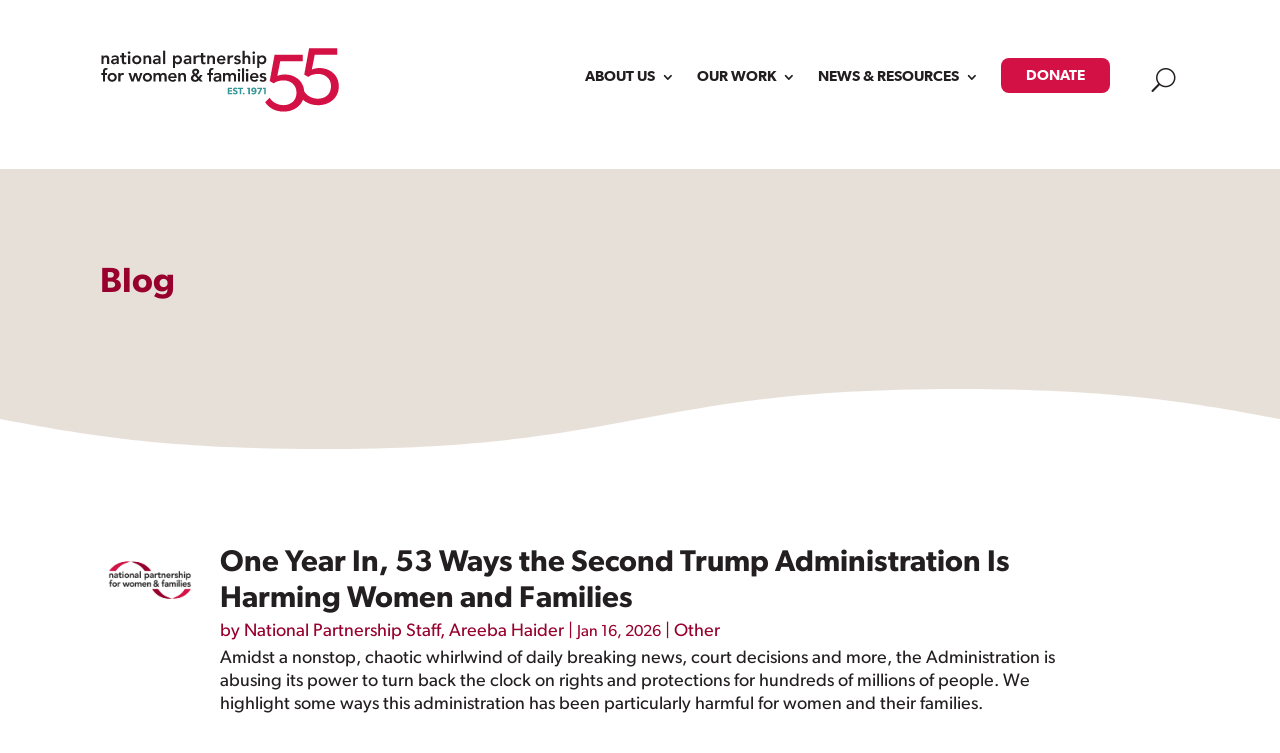

--- FILE ---
content_type: text/html; charset=UTF-8
request_url: https://nationalpartnership.org/blog/
body_size: 68933
content:
<!DOCTYPE html>
<html lang="en-US">
<head>
	<meta charset="UTF-8" />
<meta http-equiv="X-UA-Compatible" content="IE=edge">
	<link rel="pingback" href="https://nationalpartnership.org/xmlrpc.php" />

	<script type="text/javascript">
		document.documentElement.className = 'js';
	</script>
	
	<meta name='robots' content='index, follow, max-image-preview:large, max-snippet:-1, max-video-preview:-1' />

	<!-- This site is optimized with the Yoast SEO plugin v26.5 - https://yoast.com/wordpress/plugins/seo/ -->
	<title>Blog | National Partnership for Women &amp; Families</title>
	<meta name="description" content="Hear, hear. We don’t mince words, and we’re not at a loss for them either." />
	<link rel="canonical" href="https://nationalpartnership.org/blog/" />
	<meta property="og:locale" content="en_US" />
	<meta property="og:type" content="article" />
	<meta property="og:title" content="Blog | National Partnership for Women &amp; Families" />
	<meta property="og:description" content="Hear, hear. We don’t mince words, and we’re not at a loss for them either." />
	<meta property="og:url" content="https://nationalpartnership.org/blog/" />
	<meta property="og:site_name" content="National Partnership for Women &amp; Families" />
	<meta property="article:publisher" content="https://www.facebook.com/nationalpartnership" />
	<meta property="article:modified_time" content="2024-01-31T15:40:50+00:00" />
	<meta property="og:image" content="https://nationalpartnership.org/wp-content/uploads/2023/01/NPWF-Logo-1000x1000px.png" />
	<meta property="og:image:width" content="1000" />
	<meta property="og:image:height" content="1000" />
	<meta property="og:image:type" content="image/png" />
	<meta name="twitter:card" content="summary_large_image" />
	<meta name="twitter:title" content="Blog | National Partnership for Women &amp; Families" />
	<meta name="twitter:description" content="Hear, hear. We don’t mince words, and we’re not at a loss for them either." />
	<meta name="twitter:image" content="https://nationalpartnership.org/wp-content/uploads/2023/01/NPWF-Logo-1000x1000px.png" />
	<meta name="twitter:site" content="@NPWF" />
	<meta name="twitter:label1" content="Est. reading time" />
	<meta name="twitter:data1" content="1 minute" />
	<script type="application/ld+json" class="yoast-schema-graph">{"@context":"https://schema.org","@graph":[{"@type":"WebPage","@id":"https://nationalpartnership.org/blog/","url":"https://nationalpartnership.org/blog/","name":"Blog | National Partnership for Women &amp; Families","isPartOf":{"@id":"https://nationalpartnership.org/#website"},"primaryImageOfPage":{"@id":"https://nationalpartnership.org/blog/#primaryimage"},"image":{"@id":"https://nationalpartnership.org/blog/#primaryimage"},"thumbnailUrl":"https://nationalpartnership.org/wp-content/uploads/2023/01/NPWF-Logo-1000x1000px.png","datePublished":"2023-01-31T06:29:13+00:00","dateModified":"2024-01-31T15:40:50+00:00","description":"Hear, hear. We don’t mince words, and we’re not at a loss for them either.","breadcrumb":{"@id":"https://nationalpartnership.org/blog/#breadcrumb"},"inLanguage":"en-US","potentialAction":[{"@type":"ReadAction","target":["https://nationalpartnership.org/blog/"]}],"author":{"@id":"https://nationalpartnership.org/#/schema/person/47227597f7298a1c5d0bf5c3dfd8021a"}},{"@type":"ImageObject","inLanguage":"en-US","@id":"https://nationalpartnership.org/blog/#primaryimage","url":"https://nationalpartnership.org/wp-content/uploads/2023/01/NPWF-Logo-1000x1000px.png","contentUrl":"https://nationalpartnership.org/wp-content/uploads/2023/01/NPWF-Logo-1000x1000px.png","width":1000,"height":1000,"caption":"National Partnership for Women & Families logo"},{"@type":"BreadcrumbList","@id":"https://nationalpartnership.org/blog/#breadcrumb","itemListElement":[{"@type":"ListItem","position":1,"name":"Home","item":"https://nationalpartnership.org/"},{"@type":"ListItem","position":2,"name":"Blog"}]},{"@type":"WebSite","@id":"https://nationalpartnership.org/#website","url":"https://nationalpartnership.org/","name":"National Partnership for Women &amp; Families","description":"At the National Partnership, we’re all about making life better for women and families.","publisher":{"@id":"https://nationalpartnership.org/#organization"},"alternateName":"National Partnership","potentialAction":[{"@type":"SearchAction","target":{"@type":"EntryPoint","urlTemplate":"https://nationalpartnership.org/?s={search_term_string}"},"query-input":{"@type":"PropertyValueSpecification","valueRequired":true,"valueName":"search_term_string"}}],"inLanguage":"en-US"},{"@type":"Organization","@id":"https://nationalpartnership.org/#organization","name":"National Partnership for Women & Families","alternateName":"NPWF","url":"https://nationalpartnership.org/","logo":{"@type":"ImageObject","inLanguage":"en-US","@id":"https://nationalpartnership.org/#/schema/logo/image/","url":"https://nationalpartnership.org/wp-content/uploads/2023/01/NPWF-Logo-1000x1000px.png","contentUrl":"https://nationalpartnership.org/wp-content/uploads/2023/01/NPWF-Logo-1000x1000px.png","width":1000,"height":1000,"caption":"National Partnership for Women & Families"},"image":{"@id":"https://nationalpartnership.org/#/schema/logo/image/"},"sameAs":["https://www.facebook.com/nationalpartnership","https://x.com/NPWF"]},{"@type":"Person","@id":"https://nationalpartnership.org/#/schema/person/47227597f7298a1c5d0bf5c3dfd8021a","name":"National Partnership Staff","image":{"@type":"ImageObject","inLanguage":"en-US","@id":"https://nationalpartnership.org/#/schema/person/image/0efbd282d07622d8df9b83759603a189","url":"https://nationalpartnership.org/wp-content/uploads/2023/01/NPWF-Logo-1000x1000px.png","contentUrl":"https://nationalpartnership.org/wp-content/uploads/2023/01/NPWF-Logo-1000x1000px.png","caption":"National Partnership Staff"},"url":"https://nationalpartnership.org/author/national-partnership-staff/"}]}</script>
	<!-- / Yoast SEO plugin. -->


<link rel='dns-prefetch' href='//fonts.googleapis.com' />
<link rel='dns-prefetch' href='//use.typekit.net' />
<link rel='dns-prefetch' href='//cdn.jsdelivr.net' />
<link rel="alternate" type="application/rss+xml" title="National Partnership for Women &amp; Families &raquo; Feed" href="https://nationalpartnership.org/feed/" />
<link rel="alternate" type="application/rss+xml" title="National Partnership for Women &amp; Families &raquo; Comments Feed" href="https://nationalpartnership.org/comments/feed/" />
<link rel="alternate" title="oEmbed (JSON)" type="application/json+oembed" href="https://nationalpartnership.org/wp-json/oembed/1.0/embed?url=https%3A%2F%2Fnationalpartnership.org%2Fblog%2F" />
<link rel="alternate" title="oEmbed (XML)" type="text/xml+oembed" href="https://nationalpartnership.org/wp-json/oembed/1.0/embed?url=https%3A%2F%2Fnationalpartnership.org%2Fblog%2F&#038;format=xml" />
<meta content="Divi Child v.1.2.0" name="generator"/><style id='wp-emoji-styles-inline-css' type='text/css'>

	img.wp-smiley, img.emoji {
		display: inline !important;
		border: none !important;
		box-shadow: none !important;
		height: 1em !important;
		width: 1em !important;
		margin: 0 0.07em !important;
		vertical-align: -0.1em !important;
		background: none !important;
		padding: 0 !important;
	}
/*# sourceURL=wp-emoji-styles-inline-css */
</style>
<style id='wp-block-library-inline-css' type='text/css'>
:root{--wp-block-synced-color:#7a00df;--wp-block-synced-color--rgb:122,0,223;--wp-bound-block-color:var(--wp-block-synced-color);--wp-editor-canvas-background:#ddd;--wp-admin-theme-color:#007cba;--wp-admin-theme-color--rgb:0,124,186;--wp-admin-theme-color-darker-10:#006ba1;--wp-admin-theme-color-darker-10--rgb:0,107,160.5;--wp-admin-theme-color-darker-20:#005a87;--wp-admin-theme-color-darker-20--rgb:0,90,135;--wp-admin-border-width-focus:2px}@media (min-resolution:192dpi){:root{--wp-admin-border-width-focus:1.5px}}.wp-element-button{cursor:pointer}:root .has-very-light-gray-background-color{background-color:#eee}:root .has-very-dark-gray-background-color{background-color:#313131}:root .has-very-light-gray-color{color:#eee}:root .has-very-dark-gray-color{color:#313131}:root .has-vivid-green-cyan-to-vivid-cyan-blue-gradient-background{background:linear-gradient(135deg,#00d084,#0693e3)}:root .has-purple-crush-gradient-background{background:linear-gradient(135deg,#34e2e4,#4721fb 50%,#ab1dfe)}:root .has-hazy-dawn-gradient-background{background:linear-gradient(135deg,#faaca8,#dad0ec)}:root .has-subdued-olive-gradient-background{background:linear-gradient(135deg,#fafae1,#67a671)}:root .has-atomic-cream-gradient-background{background:linear-gradient(135deg,#fdd79a,#004a59)}:root .has-nightshade-gradient-background{background:linear-gradient(135deg,#330968,#31cdcf)}:root .has-midnight-gradient-background{background:linear-gradient(135deg,#020381,#2874fc)}:root{--wp--preset--font-size--normal:16px;--wp--preset--font-size--huge:42px}.has-regular-font-size{font-size:1em}.has-larger-font-size{font-size:2.625em}.has-normal-font-size{font-size:var(--wp--preset--font-size--normal)}.has-huge-font-size{font-size:var(--wp--preset--font-size--huge)}.has-text-align-center{text-align:center}.has-text-align-left{text-align:left}.has-text-align-right{text-align:right}.has-fit-text{white-space:nowrap!important}#end-resizable-editor-section{display:none}.aligncenter{clear:both}.items-justified-left{justify-content:flex-start}.items-justified-center{justify-content:center}.items-justified-right{justify-content:flex-end}.items-justified-space-between{justify-content:space-between}.screen-reader-text{border:0;clip-path:inset(50%);height:1px;margin:-1px;overflow:hidden;padding:0;position:absolute;width:1px;word-wrap:normal!important}.screen-reader-text:focus{background-color:#ddd;clip-path:none;color:#444;display:block;font-size:1em;height:auto;left:5px;line-height:normal;padding:15px 23px 14px;text-decoration:none;top:5px;width:auto;z-index:100000}html :where(.has-border-color){border-style:solid}html :where([style*=border-top-color]){border-top-style:solid}html :where([style*=border-right-color]){border-right-style:solid}html :where([style*=border-bottom-color]){border-bottom-style:solid}html :where([style*=border-left-color]){border-left-style:solid}html :where([style*=border-width]){border-style:solid}html :where([style*=border-top-width]){border-top-style:solid}html :where([style*=border-right-width]){border-right-style:solid}html :where([style*=border-bottom-width]){border-bottom-style:solid}html :where([style*=border-left-width]){border-left-style:solid}html :where(img[class*=wp-image-]){height:auto;max-width:100%}:where(figure){margin:0 0 1em}html :where(.is-position-sticky){--wp-admin--admin-bar--position-offset:var(--wp-admin--admin-bar--height,0px)}@media screen and (max-width:600px){html :where(.is-position-sticky){--wp-admin--admin-bar--position-offset:0px}}

/*# sourceURL=wp-block-library-inline-css */
</style><style id='global-styles-inline-css' type='text/css'>
:root{--wp--preset--aspect-ratio--square: 1;--wp--preset--aspect-ratio--4-3: 4/3;--wp--preset--aspect-ratio--3-4: 3/4;--wp--preset--aspect-ratio--3-2: 3/2;--wp--preset--aspect-ratio--2-3: 2/3;--wp--preset--aspect-ratio--16-9: 16/9;--wp--preset--aspect-ratio--9-16: 9/16;--wp--preset--color--black: #000000;--wp--preset--color--cyan-bluish-gray: #abb8c3;--wp--preset--color--white: #ffffff;--wp--preset--color--pale-pink: #f78da7;--wp--preset--color--vivid-red: #cf2e2e;--wp--preset--color--luminous-vivid-orange: #ff6900;--wp--preset--color--luminous-vivid-amber: #fcb900;--wp--preset--color--light-green-cyan: #7bdcb5;--wp--preset--color--vivid-green-cyan: #00d084;--wp--preset--color--pale-cyan-blue: #8ed1fc;--wp--preset--color--vivid-cyan-blue: #0693e3;--wp--preset--color--vivid-purple: #9b51e0;--wp--preset--gradient--vivid-cyan-blue-to-vivid-purple: linear-gradient(135deg,rgb(6,147,227) 0%,rgb(155,81,224) 100%);--wp--preset--gradient--light-green-cyan-to-vivid-green-cyan: linear-gradient(135deg,rgb(122,220,180) 0%,rgb(0,208,130) 100%);--wp--preset--gradient--luminous-vivid-amber-to-luminous-vivid-orange: linear-gradient(135deg,rgb(252,185,0) 0%,rgb(255,105,0) 100%);--wp--preset--gradient--luminous-vivid-orange-to-vivid-red: linear-gradient(135deg,rgb(255,105,0) 0%,rgb(207,46,46) 100%);--wp--preset--gradient--very-light-gray-to-cyan-bluish-gray: linear-gradient(135deg,rgb(238,238,238) 0%,rgb(169,184,195) 100%);--wp--preset--gradient--cool-to-warm-spectrum: linear-gradient(135deg,rgb(74,234,220) 0%,rgb(151,120,209) 20%,rgb(207,42,186) 40%,rgb(238,44,130) 60%,rgb(251,105,98) 80%,rgb(254,248,76) 100%);--wp--preset--gradient--blush-light-purple: linear-gradient(135deg,rgb(255,206,236) 0%,rgb(152,150,240) 100%);--wp--preset--gradient--blush-bordeaux: linear-gradient(135deg,rgb(254,205,165) 0%,rgb(254,45,45) 50%,rgb(107,0,62) 100%);--wp--preset--gradient--luminous-dusk: linear-gradient(135deg,rgb(255,203,112) 0%,rgb(199,81,192) 50%,rgb(65,88,208) 100%);--wp--preset--gradient--pale-ocean: linear-gradient(135deg,rgb(255,245,203) 0%,rgb(182,227,212) 50%,rgb(51,167,181) 100%);--wp--preset--gradient--electric-grass: linear-gradient(135deg,rgb(202,248,128) 0%,rgb(113,206,126) 100%);--wp--preset--gradient--midnight: linear-gradient(135deg,rgb(2,3,129) 0%,rgb(40,116,252) 100%);--wp--preset--font-size--small: 13px;--wp--preset--font-size--medium: 20px;--wp--preset--font-size--large: 36px;--wp--preset--font-size--x-large: 42px;--wp--preset--spacing--20: 0.44rem;--wp--preset--spacing--30: 0.67rem;--wp--preset--spacing--40: 1rem;--wp--preset--spacing--50: 1.5rem;--wp--preset--spacing--60: 2.25rem;--wp--preset--spacing--70: 3.38rem;--wp--preset--spacing--80: 5.06rem;--wp--preset--shadow--natural: 6px 6px 9px rgba(0, 0, 0, 0.2);--wp--preset--shadow--deep: 12px 12px 50px rgba(0, 0, 0, 0.4);--wp--preset--shadow--sharp: 6px 6px 0px rgba(0, 0, 0, 0.2);--wp--preset--shadow--outlined: 6px 6px 0px -3px rgb(255, 255, 255), 6px 6px rgb(0, 0, 0);--wp--preset--shadow--crisp: 6px 6px 0px rgb(0, 0, 0);}:root { --wp--style--global--content-size: 823px;--wp--style--global--wide-size: 1080px; }:where(body) { margin: 0; }.wp-site-blocks > .alignleft { float: left; margin-right: 2em; }.wp-site-blocks > .alignright { float: right; margin-left: 2em; }.wp-site-blocks > .aligncenter { justify-content: center; margin-left: auto; margin-right: auto; }:where(.is-layout-flex){gap: 0.5em;}:where(.is-layout-grid){gap: 0.5em;}.is-layout-flow > .alignleft{float: left;margin-inline-start: 0;margin-inline-end: 2em;}.is-layout-flow > .alignright{float: right;margin-inline-start: 2em;margin-inline-end: 0;}.is-layout-flow > .aligncenter{margin-left: auto !important;margin-right: auto !important;}.is-layout-constrained > .alignleft{float: left;margin-inline-start: 0;margin-inline-end: 2em;}.is-layout-constrained > .alignright{float: right;margin-inline-start: 2em;margin-inline-end: 0;}.is-layout-constrained > .aligncenter{margin-left: auto !important;margin-right: auto !important;}.is-layout-constrained > :where(:not(.alignleft):not(.alignright):not(.alignfull)){max-width: var(--wp--style--global--content-size);margin-left: auto !important;margin-right: auto !important;}.is-layout-constrained > .alignwide{max-width: var(--wp--style--global--wide-size);}body .is-layout-flex{display: flex;}.is-layout-flex{flex-wrap: wrap;align-items: center;}.is-layout-flex > :is(*, div){margin: 0;}body .is-layout-grid{display: grid;}.is-layout-grid > :is(*, div){margin: 0;}body{padding-top: 0px;padding-right: 0px;padding-bottom: 0px;padding-left: 0px;}:root :where(.wp-element-button, .wp-block-button__link){background-color: #32373c;border-width: 0;color: #fff;font-family: inherit;font-size: inherit;font-style: inherit;font-weight: inherit;letter-spacing: inherit;line-height: inherit;padding-top: calc(0.667em + 2px);padding-right: calc(1.333em + 2px);padding-bottom: calc(0.667em + 2px);padding-left: calc(1.333em + 2px);text-decoration: none;text-transform: inherit;}.has-black-color{color: var(--wp--preset--color--black) !important;}.has-cyan-bluish-gray-color{color: var(--wp--preset--color--cyan-bluish-gray) !important;}.has-white-color{color: var(--wp--preset--color--white) !important;}.has-pale-pink-color{color: var(--wp--preset--color--pale-pink) !important;}.has-vivid-red-color{color: var(--wp--preset--color--vivid-red) !important;}.has-luminous-vivid-orange-color{color: var(--wp--preset--color--luminous-vivid-orange) !important;}.has-luminous-vivid-amber-color{color: var(--wp--preset--color--luminous-vivid-amber) !important;}.has-light-green-cyan-color{color: var(--wp--preset--color--light-green-cyan) !important;}.has-vivid-green-cyan-color{color: var(--wp--preset--color--vivid-green-cyan) !important;}.has-pale-cyan-blue-color{color: var(--wp--preset--color--pale-cyan-blue) !important;}.has-vivid-cyan-blue-color{color: var(--wp--preset--color--vivid-cyan-blue) !important;}.has-vivid-purple-color{color: var(--wp--preset--color--vivid-purple) !important;}.has-black-background-color{background-color: var(--wp--preset--color--black) !important;}.has-cyan-bluish-gray-background-color{background-color: var(--wp--preset--color--cyan-bluish-gray) !important;}.has-white-background-color{background-color: var(--wp--preset--color--white) !important;}.has-pale-pink-background-color{background-color: var(--wp--preset--color--pale-pink) !important;}.has-vivid-red-background-color{background-color: var(--wp--preset--color--vivid-red) !important;}.has-luminous-vivid-orange-background-color{background-color: var(--wp--preset--color--luminous-vivid-orange) !important;}.has-luminous-vivid-amber-background-color{background-color: var(--wp--preset--color--luminous-vivid-amber) !important;}.has-light-green-cyan-background-color{background-color: var(--wp--preset--color--light-green-cyan) !important;}.has-vivid-green-cyan-background-color{background-color: var(--wp--preset--color--vivid-green-cyan) !important;}.has-pale-cyan-blue-background-color{background-color: var(--wp--preset--color--pale-cyan-blue) !important;}.has-vivid-cyan-blue-background-color{background-color: var(--wp--preset--color--vivid-cyan-blue) !important;}.has-vivid-purple-background-color{background-color: var(--wp--preset--color--vivid-purple) !important;}.has-black-border-color{border-color: var(--wp--preset--color--black) !important;}.has-cyan-bluish-gray-border-color{border-color: var(--wp--preset--color--cyan-bluish-gray) !important;}.has-white-border-color{border-color: var(--wp--preset--color--white) !important;}.has-pale-pink-border-color{border-color: var(--wp--preset--color--pale-pink) !important;}.has-vivid-red-border-color{border-color: var(--wp--preset--color--vivid-red) !important;}.has-luminous-vivid-orange-border-color{border-color: var(--wp--preset--color--luminous-vivid-orange) !important;}.has-luminous-vivid-amber-border-color{border-color: var(--wp--preset--color--luminous-vivid-amber) !important;}.has-light-green-cyan-border-color{border-color: var(--wp--preset--color--light-green-cyan) !important;}.has-vivid-green-cyan-border-color{border-color: var(--wp--preset--color--vivid-green-cyan) !important;}.has-pale-cyan-blue-border-color{border-color: var(--wp--preset--color--pale-cyan-blue) !important;}.has-vivid-cyan-blue-border-color{border-color: var(--wp--preset--color--vivid-cyan-blue) !important;}.has-vivid-purple-border-color{border-color: var(--wp--preset--color--vivid-purple) !important;}.has-vivid-cyan-blue-to-vivid-purple-gradient-background{background: var(--wp--preset--gradient--vivid-cyan-blue-to-vivid-purple) !important;}.has-light-green-cyan-to-vivid-green-cyan-gradient-background{background: var(--wp--preset--gradient--light-green-cyan-to-vivid-green-cyan) !important;}.has-luminous-vivid-amber-to-luminous-vivid-orange-gradient-background{background: var(--wp--preset--gradient--luminous-vivid-amber-to-luminous-vivid-orange) !important;}.has-luminous-vivid-orange-to-vivid-red-gradient-background{background: var(--wp--preset--gradient--luminous-vivid-orange-to-vivid-red) !important;}.has-very-light-gray-to-cyan-bluish-gray-gradient-background{background: var(--wp--preset--gradient--very-light-gray-to-cyan-bluish-gray) !important;}.has-cool-to-warm-spectrum-gradient-background{background: var(--wp--preset--gradient--cool-to-warm-spectrum) !important;}.has-blush-light-purple-gradient-background{background: var(--wp--preset--gradient--blush-light-purple) !important;}.has-blush-bordeaux-gradient-background{background: var(--wp--preset--gradient--blush-bordeaux) !important;}.has-luminous-dusk-gradient-background{background: var(--wp--preset--gradient--luminous-dusk) !important;}.has-pale-ocean-gradient-background{background: var(--wp--preset--gradient--pale-ocean) !important;}.has-electric-grass-gradient-background{background: var(--wp--preset--gradient--electric-grass) !important;}.has-midnight-gradient-background{background: var(--wp--preset--gradient--midnight) !important;}.has-small-font-size{font-size: var(--wp--preset--font-size--small) !important;}.has-medium-font-size{font-size: var(--wp--preset--font-size--medium) !important;}.has-large-font-size{font-size: var(--wp--preset--font-size--large) !important;}.has-x-large-font-size{font-size: var(--wp--preset--font-size--x-large) !important;}
/*# sourceURL=global-styles-inline-css */
</style>

<link rel='stylesheet' id='dipi-popup-maker-popup-effect-css' href='https://nationalpartnership.org/wp-content/plugins/divi-pixel/dist/public/css/popup_effect.min.css?ver=1.0.0' type='text/css' media='all' />
<link rel='stylesheet' id='dipi_font-css' href='https://nationalpartnership.org/wp-content/plugins/divi-pixel/dist/admin/css/dipi-font.min.css?ver=1.0.0' type='text/css' media='all' />
<link rel='stylesheet' id='dipi_general-css' href='https://nationalpartnership.org/wp-content/plugins/divi-pixel/dist/public/css/general.min.css?ver=2.46.1' type='text/css' media='all' />
<link rel='stylesheet' id='extp-google-fonts-css' href='//fonts.googleapis.com/css?family=Source+Sans+Pro&#038;ver=1.0.0' type='text/css' media='all' />
<link rel='stylesheet' id='et-divi-open-sans-css' href='https://fonts.googleapis.com/css?family=Open+Sans:300italic,400italic,600italic,700italic,800italic,400,300,600,700,800&#038;subset=latin,latin-ext&#038;display=swap' type='text/css' media='all' />
<link rel='stylesheet' id='Divi-Blog-Extras-styles-css' href='https://nationalpartnership.org/wp-content/plugins/Divi-Blog-Extras/styles/style.min.css?ver=2.7.0' type='text/css' media='all' />
<link rel='stylesheet' id='divi-customblog-module-styles-css' href='https://nationalpartnership.org/wp-content/plugins/divi-customblog-module/styles/style.min.css?ver=1.0.0' type='text/css' media='all' />
<link rel='stylesheet' id='divi-mega-menu-styles-css' href='https://nationalpartnership.org/wp-content/plugins/divi-mega-menu/styles/style.min.css?ver=3.6.1' type='text/css' media='all' />
<link rel='stylesheet' id='divi-pixel-styles-css' href='https://nationalpartnership.org/wp-content/plugins/divi-pixel/styles/style.min.css?ver=1.0.0' type='text/css' media='all' />
<link rel='stylesheet' id='dp-portfolio-posts-pro-styles-css' href='https://nationalpartnership.org/wp-content/plugins/dp-portfolio-posts-pro/styles/style.min.css?ver=4.2.1' type='text/css' media='all' />
<link rel='stylesheet' id='et-builder-googlefonts-cached-css' href='https://fonts.googleapis.com/css?family=Open+Sans:300,regular,500,600,700,800,300italic,italic,500italic,600italic,700italic,800italic&#038;subset=latin,latin-ext&#038;display=swap' type='text/css' media='all' />
<link rel='stylesheet' id='search-filter-flatpickr-css' href='https://nationalpartnership.org/wp-content/plugins/search-filter/assets/css/vendor/flatpickr.min.css?ver=3.1.6' type='text/css' media='all' />
<link rel='stylesheet' id='search-filter-css' href='https://nationalpartnership.org/wp-content/plugins/search-filter-pro/assets/css/frontend/frontend.css?ver=3.1.6' type='text/css' media='all' />
<link rel='stylesheet' id='search-filter-ugc-styles-css' href='https://nationalpartnership.org/wp-content/uploads/search-filter/style.css?ver=18' type='text/css' media='all' />
<link rel='stylesheet' id='npwf-font-css' href='https://use.typekit.net/qob5rlm.css?ver=6.9' type='text/css' media='all' />
<link rel='stylesheet' id='npwf-fontawesome-css' href='https://cdn.jsdelivr.net/npm/@fortawesome/fontawesome-free@6.2.1/css/fontawesome.min.css?ver=6.9' type='text/css' media='all' integrity='sha384-QYIZto+st3yW+o8+5OHfT6S482Zsvz2WfOzpFSXMF9zqeLcFV0/wlZpMtyFcZALm' crossorigin='anonymous' />
<style id='posts-table-pro-head-inline-css' type='text/css'>
table.posts-data-table { visibility: hidden; }
/*# sourceURL=posts-table-pro-head-inline-css */
</style>
<link rel='stylesheet' id='extp-font-awesome-css' href='https://nationalpartnership.org/wp-content/plugins/team-press/css/font-awesome/css/fontawesome-all.min.css?ver=6.9' type='text/css' media='all' />
<link rel='stylesheet' id='extp-lightbox-css' href='https://nationalpartnership.org/wp-content/plugins/team-press/css/glightbox.css?ver=6.9' type='text/css' media='all' />
<link rel='stylesheet' id='extp-teampress-css' href='https://nationalpartnership.org/wp-content/plugins/team-press/css/style.css?ver=6.9' type='text/css' media='all' />
<link rel='stylesheet' id='extp-teampress-imghover-css' href='https://nationalpartnership.org/wp-content/plugins/team-press/css/imghover-style.css?ver=6.9' type='text/css' media='all' />
<link rel='stylesheet' id='extp-teampress-list-css' href='https://nationalpartnership.org/wp-content/plugins/team-press/css/style-list.css?ver=6.9' type='text/css' media='all' />
<link rel='stylesheet' id='extp-teampress-tablecss-css' href='https://nationalpartnership.org/wp-content/plugins/team-press/css/style-table.css?ver=6.9' type='text/css' media='all' />
<link rel='stylesheet' id='extp-teampress-expand-css' href='https://nationalpartnership.org/wp-content/plugins/team-press/css/collapse.css?ver=6.9' type='text/css' media='all' />
<link rel='stylesheet' id='extp-teampress-modal-css' href='https://nationalpartnership.org/wp-content/plugins/team-press/css/modal.css?ver=6.9' type='text/css' media='all' />
<link rel='stylesheet' id='divi-style-parent-css' href='https://nationalpartnership.org/wp-content/themes/Divi/style-static.min.css?ver=4.27.4' type='text/css' media='all' />
<link rel='stylesheet' id='divi-mega-menu-custom-css-css' href='https://nationalpartnership.org/wp-content/plugins/divi-mega-menu/styles/divi-mega-menu-custom.min.css?ver=3.6.1' type='text/css' media='all' />
<style id='divi-mega-menu-custom-css-inline-css' type='text/css'>
#about_NPWF_mega_menu.de-mega-menu {width: 100vw !important;max-width: 100vw !important;left: 0 !important;right: 0 !important;}#about_NPWF_mega_menu.de-mega-menu {-webkit-animation-name: fadeBottom;-moz-animation-name: fadeBottom;-ms-animation-name: fadeBottom;-o-animation-name: fadeBottom;animation-name: fadeBottom;max-width: 1080px;margin-top: 0px;margin-left: 0px;}#about_NPWF_mega_menu.de-mega-menu .dmm-dropdown-ul li .sub-menu {width: 1080px;right: -1080px;}.rtl#about_NPWF_mega_menu.de-mega-menu .dmm-dropdown-ul li .sub-menu {right: auto !important;}.about_NPWF_mega_menu {position: relative !important;}.about_NPWF_mega_menu.megamenu-show:before {opacity: 1;display: block !important;}.about_NPWF_mega_menu:before {opacity: 0;background-color: #98002e;content: "";height: 8px;left: 0;position: absolute;bottom: 20px;margin-top: 20px;width: 100%;}@media all and (max-width: 980px) {.about_NPWF_mega_menu {margin-left: 0px;width: 100%;max-width: 100%;}}.et_pb_fullwidth_menu--with-logo .et_pb_menu__menu>nav>ul>li.about_NPWF_mega_menu>a, .et_pb_menu--with-logo .et_pb_menu__menu>nav>ul>li.about_NPWF_mega_menu>a,.about_NPWF_mega_menu a{padding-right: 20px;}@media all and (max-width: 980px) {#about_NPWF_mega_menu.de-mega-menu {margin-top: 0px;}.mm-overlay.active {opacity: 0 !important;}#about_NPWF_mega_menu.de-mega-menu {animation-duration: 0.7s;margin-left: 0px !important;}}
#work_NPWF_mega_menu.de-mega-menu {width: 100vw !important;max-width: 100vw !important;left: 0 !important;right: 0 !important;}#work_NPWF_mega_menu.de-mega-menu {-webkit-animation-name: fadeBottom;-moz-animation-name: fadeBottom;-ms-animation-name: fadeBottom;-o-animation-name: fadeBottom;animation-name: fadeBottom;max-width: 1080px;margin-top: 0px;margin-left: 0px;}#work_NPWF_mega_menu.de-mega-menu .dmm-dropdown-ul li .sub-menu {width: 1080px;right: -1080px;}.rtl#work_NPWF_mega_menu.de-mega-menu .dmm-dropdown-ul li .sub-menu {right: auto !important;}.work_NPWF_mega_menu {position: relative !important;}.work_NPWF_mega_menu.megamenu-show:before {opacity: 1;display: block !important;}.work_NPWF_mega_menu:before {opacity: 0;background-color: #98002e;content: "";height: 8px;left: 0;position: absolute;bottom: 20px;margin-top: 20px;width: 100%;}@media all and (max-width: 980px) {.work_NPWF_mega_menu {margin-left: 0px;width: 100%;max-width: 100%;}}.et_pb_fullwidth_menu--with-logo .et_pb_menu__menu>nav>ul>li.work_NPWF_mega_menu>a, .et_pb_menu--with-logo .et_pb_menu__menu>nav>ul>li.work_NPWF_mega_menu>a,.work_NPWF_mega_menu a{padding-right: 20px;}@media all and (max-width: 980px) {#work_NPWF_mega_menu.de-mega-menu {margin-top: 0px;}.mm-overlay.active {opacity: 0 !important;}#work_NPWF_mega_menu.de-mega-menu {animation-duration: 0.7s;margin-left: 0px !important;}}
#news_NPWF_mega_menu.de-mega-menu {width: 100vw !important;max-width: 100vw !important;left: 0 !important;right: 0 !important;}#news_NPWF_mega_menu.de-mega-menu {-webkit-animation-name: fadeBottom;-moz-animation-name: fadeBottom;-ms-animation-name: fadeBottom;-o-animation-name: fadeBottom;animation-name: fadeBottom;max-width: 1080px;margin-top: 0px;margin-left: 0px;}#news_NPWF_mega_menu.de-mega-menu .dmm-dropdown-ul li .sub-menu {width: 1080px;right: -1080px;}.rtl#news_NPWF_mega_menu.de-mega-menu .dmm-dropdown-ul li .sub-menu {right: auto !important;}.news_NPWF_mega_menu {position: relative !important;}.news_NPWF_mega_menu.megamenu-show:before {opacity: 1;display: block !important;}.news_NPWF_mega_menu:before {opacity: 0;background-color: #98002e;content: "";height: 8px;left: 0;position: absolute;bottom: 20px;margin-top: 20px;width: 100%;}@media all and (max-width: 980px) {.news_NPWF_mega_menu {margin-left: 0px;width: 100%;max-width: 100%;}}.et_pb_fullwidth_menu--with-logo .et_pb_menu__menu>nav>ul>li.news_NPWF_mega_menu>a, .et_pb_menu--with-logo .et_pb_menu__menu>nav>ul>li.news_NPWF_mega_menu>a,.news_NPWF_mega_menu a{padding-right: 20px;}@media all and (max-width: 980px) {#news_NPWF_mega_menu.de-mega-menu {margin-top: 0px;}.mm-overlay.active {opacity: 0 !important;}#news_NPWF_mega_menu.de-mega-menu {animation-duration: 0.7s;margin-left: 0px !important;}}
.remove-before:before {display: none !important;}.mm-overlay {opacity: 0;position: fixed;width: 100vw;height: 100vh;top: 0;background-color: rgba(0,0,0,0.65);z-index: -1;left: 0;}.de-mega-menu {width: 80%;max-width: 1080px;margin: 0 auto;z-index: 99999999999;display: none;top: 93px;-webkit-animation-timing-function: ease-in-out;-moz-animation-timing-function: ease-in-out;-ms-animation-timing-function: ease-in-out;-o-animation-timing-function: ease-in-out;animation-timing-function: ease-in-out;position: absolute;max-height: vh;overflow: auto;}.de-mega-menu.fixed {top: 53px;}@media all and (max-width: 980px) {.de-mega-menu .et_pb_column .dmm-dropdown-ul .menu-item-has-children>a:after {display: block !important;}#page-container #et-main-area .de-mega-menu .dmm-dropdown-ul li .sub-menu,#page-container #et-main-area .de-mega-menu .dmm-dropdown-ul li .sub-menu .menu-item-has-children {width: 100% !important;max-width: 100% !important;left: 0 !important;right: auto !important;top: 54px;}#page-container #et-main-area .de-mega-menu .dmm-dropdown-ul li .sub-menu .menu-item-has-children {top: 0 !important}.dmm-dropdown-ul li.active>.sub-menu {opacity: 1 !important;visibility: visible !important;display: block !important;}.de-mega-menu {margin-top:0px; padding-top:0px;}.de-mega-menu .et_pb_section, .de-mega-menu .et_pb_row {width: 100%; max-width: 100%;}#main-header {position: fixed !important;}.de-mega-menu {position: fixed !important;max-height: 70vh;overflow: hidden;overflow-y: auto;}}@media all and (min-width: 981px) {#top-menu .dmm-dropdown-ul li:hover>.sub-menu,.dmm-dropdown-ul li:hover>.sub-menu {opacity: 1 !important;visibility: visible !important;display: block !important;}.dmm-dropdown-ul li:hover>.sub-menu li.dmm-overlay:hover>.sub-menu {opacity: 0;visibility: hidden}}@media all and (max-width: 980px) {.de-mega-menu-container {display: none !important;}}@media all and (min-width: 981px) {header .menu-item.mega-menu .sub-menu {display: none;}} 
/*# sourceURL=divi-mega-menu-custom-css-inline-css */
</style>
<link rel='stylesheet' id='divi-style-css' href='https://nationalpartnership.org/wp-content/themes/divi-child/style.css?ver=1.2.0' type='text/css' media='all' />
<link rel='stylesheet' id='npwf-style-css' href='https://nationalpartnership.org/wp-content/themes/divi-child/style.css?ver=1.2.0' type='text/css' media='all' />
<script type="text/javascript">
		if ( ! Object.hasOwn( window, 'searchAndFilter' ) ) {
			window.searchAndFilter = {};
		}
		</script><script type="text/javascript" src="https://nationalpartnership.org/wp-includes/js/jquery/jquery.min.js?ver=3.7.1" id="jquery-core-js"></script>
<script type="text/javascript" src="https://nationalpartnership.org/wp-includes/js/jquery/jquery-migrate.min.js?ver=3.4.1" id="jquery-migrate-js"></script>
<script type="text/javascript" src="https://nationalpartnership.org/wp-content/plugins/divi-pixel/dist/public/js/public.min.js?ver=2.46.1" id="dipi_public_js-js"></script>
<script type="text/javascript" src="https://nationalpartnership.org/wp-content/plugins/search-filter/assets/js/vendor/flatpickr.min.js?ver=3.1.6" id="search-filter-flatpickr-js"></script>
<script type="text/javascript" id="search-filter-js-before">
/* <![CDATA[ */
window.searchAndFilter.frontend = {"fields":{},"queries":{},"library":{"fields":{},"components":{}},"restNonce":"3ae6a7ec5f","homeUrl":"https:\/\/nationalpartnership.org","isPro":true,"suggestionsNonce":"7f7e7deae0"};
//# sourceURL=search-filter-js-before
/* ]]> */
</script>
<script type="text/javascript" src="https://nationalpartnership.org/wp-content/plugins/search-filter-pro/assets/js/frontend/frontend.js?ver=3.1.6" id="search-filter-js"></script>
<script type="text/javascript" src="https://nationalpartnership.org/wp-content/themes/divi-child/js/custom.js?ver=1.2.0" id="npwf-custom-js"></script>
<script type="text/javascript" src="https://nationalpartnership.org/wp-content/plugins/team-press/js/teampress.min.js?ver=1.4.7" id="extp-teampress-js"></script>
<link rel="https://api.w.org/" href="https://nationalpartnership.org/wp-json/" /><link rel="alternate" title="JSON" type="application/json" href="https://nationalpartnership.org/wp-json/wp/v2/pages/13055" /><link rel="EditURI" type="application/rsd+xml" title="RSD" href="https://nationalpartnership.org/xmlrpc.php?rsd" />
<link rel='shortlink' href='https://nationalpartnership.org/?p=13055' />
<style>
/*#main-header .logo_container img,
header.et-l--header .et_pb_menu__logo > img {
    display: none;
}*/
</style>
<script type="text/javascript" id="dipi-logo-js">
jQuery(document).ready(function($) {

    var currentLogoMode = '';


    let $mainHeader = $('header#main-header');
    let $tbHeader = $('header.et-l--header');
        function dipi_update_logo($logo, $is_tb_logo) {
        // Clone $logo so we can replace it rather than just change src attr (because this causes a bug in Safari browser) 
        let $mainLogo = $logo.clone();
        let $tbLogoContainer = $logo.closest(".et_pb_menu__logo")
        let $tbLogoContainer_a = $logo.closest(".et_pb_menu__logo a")
        let $tbLogoWrapper = $tbLogoContainer_a.length ? $tbLogoContainer_a : $tbLogoContainer
        if($mainLogo.length) {
            $mainLogo.attr("data-logo-type", "main");
            $mainLogo.attr("data-actual-width", $mainLogo[0].naturalWidth);
            $mainLogo.attr("data-actual-height", $mainLogo[0].naturalHeight);
        }
        // Clone $logo to use in fixed header. If fixed header logo is not enabled, we simple use the original logo
                    let $fixedLogo = $logo.clone();
                if($fixedLogo.length) {
            $fixedLogo.attr("data-actual-width", $fixedLogo[0].naturalWidth);
            $fixedLogo.attr("data-actual-height", $fixedLogo[0].naturalHeight);
        }
        
        // Clone $logo to use in mobile. If mobile logo is not enabled, we simple use the original logo
        let $use_mobile_logo = false;
                let $mobileLogo = $logo.clone();
                
        if($use_mobile_logo && ($(window).width() <= 980)){
            setTimeout( function(){
                $mobileLogo.show();
            }, 500)
        } else {
            setTimeout( function(){
                $fixedLogo.show();
                $mainLogo.show();
            }, 500)
        }

        $fixedLogo.removeAttr("srcset")
        $mobileLogo.removeAttr("srcset")
        function callback(mutationList, observer) {
            mutationList.forEach(function(mutation){
                if('attributes' != mutation.type || 'class' !== mutation.attributeName){
                    return;
                }
                if($is_tb_logo) {
                    dipi_tb_header_change();
                } else {
                    dipi_default_logo_change();
                }
            });
        }

        var targetNode = document.querySelector("#main-header,header.et-l--header > .et_builder_inner_content");
        var observerOptions = {
            childList: false,
            attributes: true,
            subtree: false
        }

        if(targetNode){
            var observer = new MutationObserver(callback);
            observer.observe(targetNode, observerOptions);
        }

        
        if($is_tb_logo) {
            // Observe resize events to switch between mobile/fixed logos
            $(window).resize(dipi_tb_header_change);
            // finally call the callback manually once to get started
            dipi_tb_header_change(true);
        } else {
            // Observe resize events to switch between mobile/fixed logos
            $(window).resize(dipi_default_logo_change);
            // finally call the callback manually once to get started
            dipi_default_logo_change(true);
        }

        
        function dipi_tb_header_change(first_loading = false) {
            if($mainLogo.length)
                $mainLogo.attr("data-actual-width", $mainLogo[0].naturalWidth);
            
            
            if($use_mobile_logo && $(window).width() <= 980 && currentLogoMode != 'mobile'){
                currentLogoMode = 'mobile';
                $tbLogoWrapper.find("img").remove();
                $tbLogoWrapper.append($mobileLogo);
            } else if ($(window).width() > 980) {
                if ($tbHeader.find('.has_et_pb_sticky').length !== 0  && currentLogoMode != 'desktop-fixed'){
                    currentLogoMode = 'desktop-fixed';
                    $tbLogoWrapper.find("img").remove();
                    $tbLogoWrapper.append($fixedLogo);
                                    } else if($tbHeader.find('.has_et_pb_sticky').length == 0 && currentLogoMode != 'desktop-normal' ){
                    currentLogoMode = 'desktop-normal';
                    $tbLogoWrapper.find("img").remove();
                    $tbLogoWrapper.append($mainLogo);
                                    }
            }
        }

        // Callback to fire when window is resized or scrolled
        function dipi_default_logo_change(first_loading = false) {
            if($mainLogo.length){
                $mainLogo.attr("data-actual-width", $mainLogo[0].naturalWidth);
            }

            if($use_mobile_logo && $(window).width() <= 980 && currentLogoMode != 'mobile'){
                currentLogoMode = 'mobile';
                let $a = $(".logo_container a");
                $a.find("#logo").remove();    
                $a.append($mobileLogo);
            } else if($(window).width() > 980) {                
                if ($mainHeader.hasClass('et-fixed-header') && currentLogoMode != 'desktop-fixed'){
                    currentLogoMode = 'desktop-fixed';
                    let $a = $(".logo_container a");
                    $a.find("#logo").remove();    
                    $a.append($fixedLogo);
                                    } else if(!$mainHeader.hasClass('et-fixed-header') && currentLogoMode != 'desktop-normal') {
                    currentLogoMode = 'desktop-normal';
                    let $a = $(".logo_container a");
                    $a.find("#logo").remove(); 
                    $a.append($mainLogo);
                                    }
            }
        }
    }

});
</script><style type="text/css" id="primary-menu-position">

@media screen and (min-width: 981px) {
    body.dipi-cta-button #et_top_search{
        margin: 15px 0 0 22px;
    }
    
    .et_header_style_split div#et-top-navigation,
    .et_header_style_left div#et-top-navigation{
        align-items: flex-start !important;
    }

    .et_header_style_left #et-top-navigation nav > ul > li > a,
    .et_header_style_split #et-top-navigation nav > ul > li > a {
        padding-bottom: 33px !important;
    }

            /* .et_header_style_left #et-top-navigation nav > ul > li > a,
        .et_header_style_split #et-top-navigation nav > ul > li > a,
        .et_header_style_centered #et-top-navigation nav > ul > li > a {
            line-height: 2.5em;
        } */
    
    .et_header_style_left div#et-top-navigation {
        display: flex;
        align-items: center;
        
        /* With social icons enabled, we remove the bottom padding below the li elements so we need to add it to the container */
        padding-top: 33px;
        padding-bottom: 0px;
    }
    
    .et_header_style_split div#et-top-navigation {
        align-items: center;

        /* With social icons enabled, we remove the bottom padding below the li elements so we need to add it to the container */
        padding-top: 33px !important;
        padding-bottom: 0px !important;
    }
    
    .et_header_style_fullscreen #et-top-navigation {  
        padding-bottom: 0px !important;   
    }

    /* Vertical Navigation Styles */
    .et_vertical_nav #main-header #top-menu>li>a {
        padding-bottom: 19px !important;
        line-height: inherit;
    }
    .et_vertical_nav #main-header #et-top-navigation {
        display: block;
    }
    .et_vertical_nav #top-header {
        position: initial;
    }
    .et_vertical_fixed.admin-bar #page-container #main-header {
        top:32px !important;
    }
    .et_vertical_nav.et_vertical_fixed.et_header_style_left #et-top-navigation {
        padding-top:33px !important;
    }
    .et_vertical_fixed.admin-bar #page-container #main-header {
        transform: translateY(0) !important;
    }
    .et_vertical_nav #page-container #main-header {
        top: 0 !important;
    }

    /* With do-not-shrink functionality enabeld, we also must apply padding to fixed menu */
            .et_header_style_left .et-fixed-header #et-top-navigation,
        .et_header_style_split .et-fixed-header #et-top-navigation {
            padding-top: 20px !important;
            padding-bottom: 0px !important;
        }

        .et_header_style_centered .et-fixed-header #et-top-navigation {
            padding-top: 20px;
            padding-bottom: 0px !important; 
        }

        .et_header_style_left .et-fixed-header #et-top-navigation nav > ul > li > a,
        .et_header_style_split .et-fixed-header #et-top-navigation nav > ul > li > a{
            padding-bottom: 20px !important;
        }
    
    .et-menu li:not(.mega-menu) ul,
    #top-menu li:not(.mega-menu) ul{width: 240px !important;}
    .et-menu li li a,
    #top-menu li li a{width:100% !important;}
    #top-menu li li,
    .et-menu li li{width: 100%;}
}
</style><meta name="viewport" content="width=device-width, initial-scale=1">
	<!-- Integration / Head Script field -->
<script>
    jQuery(function($) {
        $(document).ready(function() {
            $("body ul.et_mobile_menu li.menu-item-has-children, body ul.et_mobile_menu  li.page_item_has_children").append('<a href="#" class="mobile-toggle"></a>');
            $('ul.et_mobile_menu li.menu-item-has-children .mobile-toggle, ul.et_mobile_menu li.page_item_has_children .mobile-toggle').click(function(event) {
                event.preventDefault();
                $(this).parent('li').toggleClass('dt-open');
                $(this).parent('li').find('ul.children').first().toggleClass('visible');
                $(this).parent('li').find('ul.sub-menu').first().toggleClass('visible');
            });
            iconFINAL = 'P';
            $('body ul.et_mobile_menu li.menu-item-has-children, body ul.et_mobile_menu li.page_item_has_children').attr('data-icon', iconFINAL);
            $('.mobile-toggle').on('mouseover', function() {
                $(this).parent().addClass('is-hover');
            }).on('mouseout', function() {
                $(this).parent().removeClass('is-hover');
            })
        });
    }); 
</script>
<script>
    window.onload = function() {
let searchinput = document.getElementsByClassName('et_pb_menu__search-input')[0];
searchinput.placeholder = "Enter search term here";
}
</script>


<script>
$(document).ready(function(){
    var maxLength = 150;
    $("#news-cover-main .post-content-inner").each(function(){
        var myStr = $(this).text();
        if($.trim(myStr).length > maxLength){
            var newStr = myStr.substring(0, maxLength);
            var removedStr = myStr.substring(maxLength, $.trim(myStr).length);
            $(this).empty().html(newStr);
            
        }
    });
   
});
</script>

<script>
$(document).ready(function(){
    var maxLength = 150;
    $(".entry-title").each(function(){
        var myStr = $(this).text();
        if($.trim(myStr).length > maxLength){
            var newStr = myStr.substring(0, maxLength);
            var removedStr = myStr.substring(maxLength, $.trim(myStr).length);
            $(this).empty().html(newStr);
            
        }
    });
   
});
</script>

<script>
jQuery(document).ready(function($){
  let getAllEle = document.querySelectorAll(".et_pb_toggle_content")
getAllEle.forEach(element => {
  let result = jQuery(element).is(':empty');
  if( result == 1 ){
      jQuery(element).parents('.et_pb_toggle').hide();
  }
});
})
</script>


<!-- Meta Pixel Code -->
<script>
!function(f,b,e,v,n,t,s)
{if(f.fbq)return;n=f.fbq=function(){n.callMethod?
n.callMethod.apply(n,arguments):n.queue.push(arguments)};
if(!f._fbq)f._fbq=n;n.push=n;n.loaded=!0;n.version='2.0';
n.queue=[];t=b.createElement(e);t.async=!0;
t.src=v;s=b.getElementsByTagName(e)[0];
s.parentNode.insertBefore(t,s)}(window, document,'script',
'https://connect.facebook.net/en_US/fbevents.js');
fbq('init', '1503955786548416');
fbq('track', 'PageView');
</script>
<noscript><img height="1" width="1" style="display:none" src="https://www.facebook.com/tr?id=1503955786548416&amp;ev=PageView&amp;noscript=1"></noscript>
<!-- End Meta Pixel Code -->



<!-- Font Awesome: enqueued via functions.php -->
<!-- <link rel="stylesheet" href="https://cdn.jsdelivr.net/npm/@fortawesome/fontawesome-free@6.2.1/css/fontawesome.min.css" integrity="sha384-QYIZto+st3yW+o8+5OHfT6S482Zsvz2WfOzpFSXMF9zqeLcFV0/wlZpMtyFcZALm" crossorigin="anonymous"> -->

<!-- Google tag: moved to Integration body field -->
<!-- <script async src=https://www.googletagmanager.com/gtag/js?id=G-EN6WHZLXN5></script>
<script>
  window.dataLayer = window.dataLayer || [];
  function gtag(){dataLayer.push(arguments);}
  gtag('js', new Date());
 
  gtag('config', 'G-EN6WHZLXN5');
</script> -->

<!-- Typekit: enqueued in functions.php */ -->
<!-- <style> 
  @import url("https://use.typekit.net/gwj7jof.css"); 
</style> -->
<link rel="icon" href="https://nationalpartnership.org/wp-content/uploads/2023/01/cropped-NPWF-Logo-primary-Social-Share-1200x1200px-32x32.jpg" sizes="32x32" />
<link rel="icon" href="https://nationalpartnership.org/wp-content/uploads/2023/01/cropped-NPWF-Logo-primary-Social-Share-1200x1200px-192x192.jpg" sizes="192x192" />
<link rel="apple-touch-icon" href="https://nationalpartnership.org/wp-content/uploads/2023/01/cropped-NPWF-Logo-primary-Social-Share-1200x1200px-180x180.jpg" />
<meta name="msapplication-TileImage" content="https://nationalpartnership.org/wp-content/uploads/2023/01/cropped-NPWF-Logo-primary-Social-Share-1200x1200px-270x270.jpg" />
<style type="text/css">    .ex-tplist span.search-btsm .tp-search-submit,
    .extp-pagination .page-navi .page-numbers.current,
    .ex-loadmore .loadmore-exbt span:not(.load-text),
    .ex-social-account li a:hover,
    .ex-tplist.style-3 .tpstyle-3 .tpstyle-3-rib,
    .tpstyle-3 .ex-social-account li a,
    figure.tpstyle-7,
    .tpstyle-8 .tpstyle-8-position,
    .tpstyle-9 .ex-social-account,
    figure.tpstyle-17 p:after,
    figure.tpstyle-17 .ex-social-account,
    figure.tpstyle-19,
    .ex-table-1 th,
    .ex-table-1 th,
    figure.tpstyle-img-1 .ex-social-account li a:hover,
    figure.tpstyle-img-7 .ex-social-account li a:hover,
    figure.tpstyle-20-blue h3, figure.tpstyle-20-blue:before, figure.tpstyle-20-blue:after,
    figure.tpstyle-img-5 h5, figure.tpstyle-img-6 h5,
    figure.tpstyle-img-9 h3,
    .ex-tplist .extsc-hidden .ex-social-account li a:hover,
    .extp-mdbutton > div:hover,
    .exteam-lb .ex-social-account li a:hover,
    .extp-back-to-list a,
    .ex-loadmore .loadmore-exbt:hover{background:#98002e;}
    .etp-alphab ul li a.current,
    .ex-tplist .exp-expand .exp-expand-des h3 a,
    .tpstyle-11 h3 span,
    figure.tpstyle-19 h5,
    .ex-tplist .tpstyle-list-3 h5,
    .ex-tplist .tpstyle-img-10 h5, .ex-tplist .tpstyle-img-3 h5, .ex-tplist .tpstyle-img-2 h5,.ex-tplist .tpstyle-img-7 h3,
    figure.tpstyle-img-8 > i,
    .exteam-lb .gslide-description.description-right h3 a,
    .ex-tplist .extsc-hidden .exp-modal-info h3 a,
    .extp-member-single .member-info h3,
    .ex-loadmore .loadmore-exbt,
        .ex-tplist:not(.style-3):not(.style-7):not(.style-11):not(.style-17):not(.style-19):not(.style-20):not(.style-img-2):not(.style-img-3):not(.style-img-4):not(.style-img-5):not(.style-img-6):not(.style-img-7):not(.style-img-9):not(.style-img-10):not(.list-style-3) h3 a{ color:#98002e;}
    .etp-alphab ul li a.current,
    .ex-loadmore .loadmore-exbt,
    .tpstyle-4 .tpstyle-4-image,
    figure.tpstyle-17 p:after,
    figure.tpstyle-19 .tpstyle-19-image,
    .tpstyle-list-3,
    .ex-table-2,
    .tpstyle-img-4 h3 a,
    .ex-tplist .extsc-hidden .ex-social-account li a:hover,
    .extp-mdbutton > div:hover,
    .exteam-lb .ex-social-account li a:hover,
    .ex-tplist span.search-btsm .tp-search-submit, .extp-pagination .page-navi .page-numbers.current{ border-color:#98002e}
    figure.tpstyle-19 .tpstyle-19-image:before{  border-top-color:#98002e}
    .tpstyle-9 .tpstyle-9-position{background:rgba(152,0,46,.7)}
    .extp-loadicon, .extp-loadicon::before, .extp-loadicon::after{  border-left-color:#98002e}
    	.ex-tplist h3 a,
    .ex-tplist .extsc-hidden .exp-modal-info h3 a,
    .extp-member-single .member-info h3,
    .exteam-lb .gslide-description.description-right h3{
        font-family: "", sans-serif;
    }
		.ex-tplist:not(.style-3):not(.style-7):not(.style-11):not(.style-17):not(.style-19):not(.style-20):not(.style-img-2):not(.style-img-3):not(.style-img-4):not(.style-img-5):not(.style-img-6):not(.style-img-7):not(.style-img-9):not(.style-img-10):not(.list-style-3) h3 a,
    .exteam-lb .gslide-description.description-right h3 a,
    .extp-member-single .member-info h3,
    .ex-tplist h3 a,
    .ex-tplist .extsc-hidden .exp-modal-info h3 a,
    .ex-tplist .exp-expand .exp-expand-des h3 a{color: #98002e;}
    	.ex-tplist .exp-expand .exp-expand-meta h5,
    .ex-tplist .extsc-hidden .exp-modal-info h5,
    .exteam-lb .gslide-description.description-right h5,
    .extp-member-single .mb-meta,
    .ex-tplist h5{
        font-family: "", sans-serif;
    }
		.ex-tplist .exp-expand .exp-expand-meta h5,
    .ex-tplist .extsc-hidden .exp-modal-info h5,
    .exteam-lb .gslide-description.description-right h5,
    .extp-member-single .mb-meta,
    .ex-tplist h5{color: #231f20;}
    .extp-member-single .mb-meta {
	display:none!important;
}

.extp-member-single .mb-meta:last-of-type {
display:none!important;
}


.exp-lightbox-info h5.team-cat-info {
    display: none !important;
}
.exteam-lb .gslide-description.description-right h5 {
	font-family:'canada-type-gibson' !important;
	font-weight: 600;
}

.exteam-lb .gslide-description.description-right h5{
	border-right:none !important;
}
.exteam-lb .exp-lightbox-meta{
	border-bottom:1px solid #dcdcdc;
}

.exp-lightbox-info h5.team-pos-info span {
    display: none !important;
}
figcaption p{
	display:none;
}
.ex-social-account li a {
  background: unset !important;
  color: #98002e !important;
}
.extp-mb-content .et_pb_row.et_pb_row_9{
	width:100% !important;
	padding-top:0px !important;
}
.extp-mb-content .et_pb_section.et_pb_section_7.et_section_regular{
	padding-top:0px !important;
}
.exp-lightbox-info h3 a{
	font-family:'canada-type-gibson' !important;
}

.ex-tplist h5 {
	font-family:'canada-type-gibson' !important;
	font-weight: 600;
}
	
.extp-search-group select{
	float:right;
	margin-left:5px !important;
	margin-right:5px !important;
}

.fa-classic, .fa-regular, .fa-solid, .far, .fas {
    font-family: "Font Awesome 5 Free";
	color:#98002e !important;
}</style><style id="et-divi-customizer-global-cached-inline-styles">body,.et_pb_column_1_2 .et_quote_content blockquote cite,.et_pb_column_1_2 .et_link_content a.et_link_main_url,.et_pb_column_1_3 .et_quote_content blockquote cite,.et_pb_column_3_8 .et_quote_content blockquote cite,.et_pb_column_1_4 .et_quote_content blockquote cite,.et_pb_blog_grid .et_quote_content blockquote cite,.et_pb_column_1_3 .et_link_content a.et_link_main_url,.et_pb_column_3_8 .et_link_content a.et_link_main_url,.et_pb_column_1_4 .et_link_content a.et_link_main_url,.et_pb_blog_grid .et_link_content a.et_link_main_url,body .et_pb_bg_layout_light .et_pb_post p,body .et_pb_bg_layout_dark .et_pb_post p{font-size:18px}.et_pb_slide_content,.et_pb_best_value{font-size:20px}body{color:#231f20}h1,h2,h3,h4,h5,h6{color:#231f20}#et_search_icon:hover,.mobile_menu_bar:before,.mobile_menu_bar:after,.et_toggle_slide_menu:after,.et-social-icon a:hover,.et_pb_sum,.et_pb_pricing li a,.et_pb_pricing_table_button,.et_overlay:before,.entry-summary p.price ins,.et_pb_member_social_links a:hover,.et_pb_widget li a:hover,.et_pb_filterable_portfolio .et_pb_portfolio_filters li a.active,.et_pb_filterable_portfolio .et_pb_portofolio_pagination ul li a.active,.et_pb_gallery .et_pb_gallery_pagination ul li a.active,.wp-pagenavi span.current,.wp-pagenavi a:hover,.nav-single a,.tagged_as a,.posted_in a{color:#8c2734}.et_pb_contact_submit,.et_password_protected_form .et_submit_button,.et_pb_bg_layout_light .et_pb_newsletter_button,.comment-reply-link,.form-submit .et_pb_button,.et_pb_bg_layout_light .et_pb_promo_button,.et_pb_bg_layout_light .et_pb_more_button,.et_pb_contact p input[type="checkbox"]:checked+label i:before,.et_pb_bg_layout_light.et_pb_module.et_pb_button{color:#8c2734}.footer-widget h4{color:#8c2734}.et-search-form,.nav li ul,.et_mobile_menu,.footer-widget li:before,.et_pb_pricing li:before,blockquote{border-color:#8c2734}.et_pb_counter_amount,.et_pb_featured_table .et_pb_pricing_heading,.et_quote_content,.et_link_content,.et_audio_content,.et_pb_post_slider.et_pb_bg_layout_dark,.et_slide_in_menu_container,.et_pb_contact p input[type="radio"]:checked+label i:before{background-color:#8c2734}a{color:#98002e}.et_secondary_nav_enabled #page-container #top-header{background-color:#8c2734!important}#et-secondary-nav li ul{background-color:#8c2734}#main-footer .footer-widget h4,#main-footer .widget_block h1,#main-footer .widget_block h2,#main-footer .widget_block h3,#main-footer .widget_block h4,#main-footer .widget_block h5,#main-footer .widget_block h6{color:#8c2734}.footer-widget li:before{border-color:#8c2734}#footer-widgets .footer-widget li:before{top:12.3px}body .et_pb_button{border-radius:8px}body.et_pb_button_helper_class .et_pb_button,body.et_pb_button_helper_class .et_pb_module.et_pb_button{}body .et_pb_bg_layout_light.et_pb_button:hover,body .et_pb_bg_layout_light .et_pb_button:hover,body .et_pb_button:hover{background-color:rgba(231,224,216,0.47);border-radius:8px}@media only screen and (min-width:981px){.et_fixed_nav #page-container .et-fixed-header#top-header{background-color:#8c2734!important}.et_fixed_nav #page-container .et-fixed-header#top-header #et-secondary-nav li ul{background-color:#8c2734}}@media only screen and (min-width:1350px){.et_pb_row{padding:27px 0}.et_pb_section{padding:54px 0}.single.et_pb_pagebuilder_layout.et_full_width_page .et_post_meta_wrapper{padding-top:81px}.et_pb_fullwidth_section{padding:0}}h1,h1.et_pb_contact_main_title,.et_pb_title_container h1{font-size:35px}h2,.product .related h2,.et_pb_column_1_2 .et_quote_content blockquote p{font-size:30px}h3{font-size:25px}h4,.et_pb_circle_counter h3,.et_pb_number_counter h3,.et_pb_column_1_3 .et_pb_post h2,.et_pb_column_1_4 .et_pb_post h2,.et_pb_blog_grid h2,.et_pb_column_1_3 .et_quote_content blockquote p,.et_pb_column_3_8 .et_quote_content blockquote p,.et_pb_column_1_4 .et_quote_content blockquote p,.et_pb_blog_grid .et_quote_content blockquote p,.et_pb_column_1_3 .et_link_content h2,.et_pb_column_3_8 .et_link_content h2,.et_pb_column_1_4 .et_link_content h2,.et_pb_blog_grid .et_link_content h2,.et_pb_column_1_3 .et_audio_content h2,.et_pb_column_3_8 .et_audio_content h2,.et_pb_column_1_4 .et_audio_content h2,.et_pb_blog_grid .et_audio_content h2,.et_pb_column_3_8 .et_pb_audio_module_content h2,.et_pb_column_1_3 .et_pb_audio_module_content h2,.et_pb_gallery_grid .et_pb_gallery_item h3,.et_pb_portfolio_grid .et_pb_portfolio_item h2,.et_pb_filterable_portfolio_grid .et_pb_portfolio_item h2{font-size:21px}h5{font-size:18px}h6{font-size:16px}.et_pb_slide_description .et_pb_slide_title{font-size:53px}.et_pb_gallery_grid .et_pb_gallery_item h3,.et_pb_portfolio_grid .et_pb_portfolio_item h2,.et_pb_filterable_portfolio_grid .et_pb_portfolio_item h2,.et_pb_column_1_4 .et_pb_audio_module_content h2{font-size:18px}@media only screen and (max-width:980px){h1{font-size:32px}h2,.product .related h2,.et_pb_column_1_2 .et_quote_content blockquote p{font-size:27px}h3{font-size:23px}h4,.et_pb_circle_counter h3,.et_pb_number_counter h3,.et_pb_column_1_3 .et_pb_post h2,.et_pb_column_1_4 .et_pb_post h2,.et_pb_blog_grid h2,.et_pb_column_1_3 .et_quote_content blockquote p,.et_pb_column_3_8 .et_quote_content blockquote p,.et_pb_column_1_4 .et_quote_content blockquote p,.et_pb_blog_grid .et_quote_content blockquote p,.et_pb_column_1_3 .et_link_content h2,.et_pb_column_3_8 .et_link_content h2,.et_pb_column_1_4 .et_link_content h2,.et_pb_blog_grid .et_link_content h2,.et_pb_column_1_3 .et_audio_content h2,.et_pb_column_3_8 .et_audio_content h2,.et_pb_column_1_4 .et_audio_content h2,.et_pb_blog_grid .et_audio_content h2,.et_pb_column_3_8 .et_pb_audio_module_content h2,.et_pb_column_1_3 .et_pb_audio_module_content h2,.et_pb_gallery_grid .et_pb_gallery_item h3,.et_pb_portfolio_grid .et_pb_portfolio_item h2,.et_pb_filterable_portfolio_grid .et_pb_portfolio_item h2{font-size:19px}.et_pb_slider.et_pb_module .et_pb_slides .et_pb_slide_description .et_pb_slide_title{font-size:48px}.et_pb_gallery_grid .et_pb_gallery_item h3,.et_pb_portfolio_grid .et_pb_portfolio_item h2,.et_pb_filterable_portfolio_grid .et_pb_portfolio_item h2,.et_pb_column_1_4 .et_pb_audio_module_content h2{font-size:16px}h5{font-size:16px}h6{font-size:15px}}h1,h2,h3,h4,h5,h6{font-family:'canada-type-gibson',sans-serif!important;color:#231F20;font-weight:600}h4{color:#98002e!important}body,p,ul,ol,li,input,textarea,select{font-family:'canada-type-gibson',sans-serif!important;font-weight:400}@media only screen and (min-width:1500px){.et_pb_cta_0.et_pb_promo{width:500px;height:500px!important}.et_pb_promo_description{position:relative;top:-50px}div#hom-banner-circle .et_pb_button_wrapper{position:relative;top:-50px}}@media only screen and (max-width:1440px){.et_pb_cta_0.et_pb_promo{width:450px!important;height:450px!important}}@media only screen and (max-width:1200px){div#ourwork-child-connection-sec .et_pb_blurb_content .et_pb_main_blurb_image span{width:40px!important}div#our-work-first-submenu .et_pb_blurb_content .et_pb_main_blurb_image span{width:40px}div#our-work-second-submenu .et_pb_blurb_content .et_pb_main_blurb_image span{width:40px}}.et-menu-nav li.mega-menu>ul{display:flex!important;justify-content:space-around!important;overflow-x:hidden}.et-menu-nav li.mega-menu>ul>li{width:auto!important}.caption{line-height:1.5}.about_NPWF_mega_menu:hover:before{background-color:#636466;opacity:0.24}.work_NPWF_mega_menu:hover:before{background-color:#636466;opacity:0.24}.news_NPWF_mega_menu:hover:before{background-color:#636466;opacity:0.24}@media all and (max-width:979px){.megamenu-show::before{opacity:0!important}.about_NPWF_mega_menu:hover:before,.work_NPWF_mega_menu:hover:before,.news_NPWF_mega_menu:hover:before{opacity:0!important}}#menu_NPWF_about,#menu_NPWF_news,#menu_NPWF_work{margin-top:40px!important;box-shadow:0 2px 5px rgba(0,0,0,.1);-moz-box-shadow:0 2px 5px rgba(0,0,0,.1);-webkit-box-shadow:0 2px 5px rgba(0,0,0,.1)}#mobile_menu1{top:89px;border-top:1px solid #231f20}#page-container #et-boc .et-l .et_pb_mega_menu_custblog_1 .et_pb_post .entry-title a{color:#231f20!important}#menu_NPWF_work .underline-links a:hover,#menu_NPWF_news .underline-links a:hover,#menu_NPWF_about .underline-links a:hover{border-bottom:2px solid #231f20}#menu_NPWF_about .underline-links p,#menu_NPWF_work .underline-links p{padding-bottom:0.5em;line-height:1.3em}#menu_NPWF_about .underline-links a,#et-boc #menu_NPWF_work .underline-links a{color:#231f20!important;font-size:18px;font-weight:500}#menu_NPWF_work .underline-links a,#menu_NPWF_news .underline-links a,#menu_NPWF_about .underline-links a{border-bottom:2px solid transparent}.mega-menu-red{border-bottom:2px transparent;color:#98002e;text-transform:uppercase;font-size:20px;font-family:"canada-type-gibson",sans-serif;line-height:1.3em;margin-bottom:4px}span.mega-menu-red:hover,span.mega-menu-red:active{}a.mega-menu-red:hover,a.mega-menu-red:active{text-decoration:underline;text-underline-offset:4px;text-decoration-thickness:2px}#menu_NPWF_about .dmm-dropdown-ul li a{display:inline-block!important;border-top:0px!important;padding:0px!important}#menu_NPWF_about .dmm-dropdown-ul li a:hover{border-bottom:2px solid #231f20!important}#menu_NPWF_about h2,#menu_NPWF_about p{font-family:"canada-type-gibson",sans-serif!important;color:#231f20}#other-resources-menu,.other-resources-menu-inner{display:flex;align-items:center}#other-resources-menu{justify-content:space-between;margin-right:5vw}#other-resources-menu img,.other-resources-menu-inner img{margin-right:8px}#menu_NPWF_work .et_pb_mega_menu_image_2{height:300px}#menu_NPWF_work .et_pb_mega_menu_image_2 .et_pb_image_wrap{width:100%}#menu_NPWF_work .et_pb_mega_menu_image_2 .et_pb_image_wrap img{object-fit:cover;width:100%;height:300px}#menu_one_mf_news .et_pb_text_inner{font-family:"canada-type-gibson",sans-serif;color:#231f20!important}#menu_NPWF_news h2{line-height:1.3em}#menu_NPWF_news article{margin-bottom:0;padding-bottom:0}#other-resources-menu a,#menu_one_mf_news h2 a{color:#231f20!important;font-family:"canada-type-gibson",sans-serif;font-size:16px}@media all and (max-width:1150px){#other-resources-menu{flex-direction:column;align-items:flex-start}}.et_pb_portfolio_item.dp_portfolio_list_item{display:flex!important;border-bottom:1px solid #DDDDDD!important;padding-bottom:20px;margin-bottom:20px}.et_pb_portfolio_item.dp_portfolio_list_item:last-child{border-bottom:1px solid #ffffff!important}@media all and (max-width:980px){.et_pb_portfolio_items
.et_pb_portfolio_item.dp_portfolio_list_item
.dp_portfolio_item_left{width:20%!important}}.et-db #et-boc .et-l nav ul li a{color:#231f20!important}.post-type-archive-childbirthconnection #et-boc .et-l h2 a{color:#ffffff!important;font-weight:600}.et-db #et-boc .et-l ul li.MyNewMenuDesignDonate a{color:#ffffff!important}.ex-tplist h5{text-transform:capitalize}.exp-lightbox-info .et_pb_section.et_pb_section_8.et_section_regular{padding-top:0px}.exp-lightbox-info .et_pb_section.et_pb_section_8.et_section_regular .et_pb_row.et_pb_row_16{padding-left:0px;padding-top:0px}.tpstyle-list-2 .tplist-2-info{position:relative}.jocelyn_sider{}.tpstyle-list-2 figcaption{width:100%}.tpstyle-list-2 .ex-social-account li a{border:none}.tplist-2-info figcaption h3{width:200px;text-align:center}.tplist-2-info figcaption h5{width:200px;text-align:center}.vision-value p{font-size:18px;font-style:normal;font-family:"canada-type-gibson",sans-serif}.vision-value h4{font-style:normal;font-family:"canada-type-gibson",sans-serif}.et_pb_menu_0_tb_header.et_pb_menu .et-menu-nav li a{padding-bottom:45px}.et_pb_bg_layout_light .et_pb_post p{color:#231F20}a.footer-email{font-weight:200!important;font-family:"canada-type-gibson",sans-serif}p.about-us-menu-text{line-height:1.2em}div#our-work-first-submenu .et_pb_blurb_description p{line-height:1.2em!important}div#our-work-second-submenu .et_pb_blurb_description p{line-height:1.2em!important}div#ourwork-child-connection-sec .et_pb_blurb_description p{line-height:1.2em}div#helth-mega-menu-6767 .et_pb_blurb_description p{line-height:1.2em}div#press-release-temp .et_pb_row.et_pb_row_14{width:100%!important}div#home-page-form-sec h2{font-size:25px}.et_pb_column.et_pb_column_3_5.et_pb_column_51.et_pb_css_mix_blend_mode_passthrough.et-last-child{border-radius:15px}.dlp-grid-card-title{font-family:"canada-type-gibson",sans-serif}.facetwp-display-value{font-family:"canada-type-gibson",sans-serif}.et-menu .menu-item-has-children>a:first-child:after{position:absolute;top:47px!important}a.copy-right-footer-link{font-family:"canada-type-gibson",sans-serif}.et_pb_menu_0_tb_header .mobile_nav .mobile_menu_bar:before{position:relative;top:16px}div#make-herstory .et_pb_blurb_container{position:relative;left:-25px;top:-20px}div#our-strength-is-in-our-unity .et_pb_blurb_container{position:relative;left:-25px;top:-20px}.pagination .alignleft a,.pagination .alignright a{background-color:#98002e!important;border:2px solid #98002e!important;text-transform:uppercase!important;border-radius:8px!important}div#new-icon article h2.entry-title{position:relative;left:75px;padding-right:25px}div#new-icon article .post-content{position:relative;left:75px;padding-right:25px}div#post-icon-sec article h2.entry-title{position:relative;left:75px;padding-right:25px}div#post-icon-sec .post-content{position:relative;left:75px;padding-right:25px}div#resource-icon article h2.entry-title{position:relative;left:75px;padding-right:25px}div#resource-icon .post-content{position:relative;left:75px;padding-right:25px}div#main-primary-menu-design news-category-menu45 div#news-sect-menu-n{background-color:red}.facetwp-facet input.facetwp-search,.facetwp-facet input.facetwp-location{min-width:unset!important;padding:15px 15px}i.facetwp-icon{background-color:#D0C6B7!important;padding:0px 5px}article#post-83684 .post-meta{position:relative;left:10px}li.about_menu.et_pb_menu_page_id-33.menu-item.menu-item-type-post_type.menu-item-object-page.menu-item-63314.mega-menu.menu-item-has-children.de-mega-menu-item:before{position:absolute;top:80px!important}li.ourwork_menu.et_pb_menu_page_id-63315.menu-item.menu-item-type-custom.menu-item-object-custom.menu-item-63315.mega-menu.menu-item-has-children.de-mega-menu-item:before{position:absolute;top:112px!important}div#about-mega-test{padding-top:0px!important;max-width:100%!important}div#helth-mega-menu-6767 h4{position:relative;left:10px}.et_pb_row{padding-left:5vw;padding-right:5vw}@media only screen and (max-width:1150px){div#ourwork-child-connection-sec .et_pb_blurb_content .et_pb_main_blurb_image span{width:140px!important}div#hom-banner-circle{height:500px!important;width:500px!important;padding-top:170px!important}}@media only screen and (max-width:1100px){a#pre-footer-more-ways-btn{width:250px;text-align:center;margin-left:25px}.tpstyle-list-2 .tplist-2-info{width:350px;left:305px}}@media only screen and (max-width:1025px){.tpstyle-list-2 .tplist-2-info{width:350px;left:265px}.reverse{display:flex;flex-direction:column-reverse}.et_pb_row{width:100%!important}div#home-advocacy-col-1{height:250px;width:250px}div#home-advocacy-col-1 .et_pb_promo_description{position:relative;top:-15px}div#home-advocacy-col-2{height:250px;width:250px}div#home-advocacy-col-2 .et_pb_promo_description{position:relative;top:-15px}div#home-advocacy-col-3{height:250px;width:250px}div#home-advocacy-col-3 .et_pb_promo_description{position:relative;top:-15px}}@media only screen and (max-width:980px){a#pre-footer-donate-btn{width:250px;margin-left:80px}}@media only screen and (max-width:925px){a#pre-footer-donate-btn{width:250px;margin-left:25px}a.footer-email{font-weight:400!important;font-family:"canada-type-gibson",sans-serif;font-size:30px!important}.et_pb_section_0_tb_footer.et_pb_section{height:950px}a#pre-footer-donate-btn{position:relative;left:25px}.reverse{display:flex;flex-direction:column-reverse}div#footer-logo{width:50%;margin-left:165px}div#footer-third-section{margin-left:45px}div#footer-emailus{margin-bottom:25px;margin-left:25px}}@media only screen and (max-width:825px){.tpstyle-list-2 .tplist-2-info{position:relative;left:0px}.tpstyle-list-2 figcaption{width:100%;position:relative;left:225px}.tpstyle-list-2 .tplist-2-image{margin-top:0px;position:relative;left:225px}.et_pb_text_0_tb_footer h2{line-height:1.2em;font-size:30px}div#footer-third-section .et_pb_text_inner{line-height:0.8em}ul#social-icons-footer{position:relative;left:-5px}a.footer-email{font-weight:400!important;font-family:"canada-type-gibson",sans-serif;font-size:30px!important}.et_pb_section_0_tb_footer{height:1100px!important}a#pre-footer-donate-btn{position:relative;left:23px}.reverse{display:flex;flex-direction:column-reverse}ul.et_pb_module.et_pb_social_media_follow.et_pb_social_media_follow_0_tb_footer.clearfix.et_pb_text_align_center-tablet.et_pb_bg_layout_light{margin-left:10px}ul.et_pb_module.et_pb_social_media_follow.et_pb_social_media_follow_1_tb_footer.clearfix.et_pb_text_align_center-tablet.et_pb_bg_layout_light{margin-left:10px}div#footer-logo{width:50%;margin-left:165px}div#footer-third-section{margin-left:45px}div#footer-emailus{margin-bottom:50px;margin-top:50px;margin-left:25px}.et_pb_row{width:100%!important}div#home-welcom-sec-btn{margin-bottom:60px}}@media only screen and (max-width:412px){div#home-advocacy-col-3 .et_pb_promo_description{top:25px}a#pre-footer-donate-btn{width:250px;margin-left:38px}a.footer-email{font-weight:400!important;font-family:"canada-type-gibson",sans-serif;font-size:18px!important}div#prefooter-brn-row div#prefooter-col-btn{margin-bottom:0px;position:relative;left:-15px}div#prefooter-brn-row .et_pb_column.et_pb_column_1_4.et_pb_column_inner.et_pb_column_inner_2.et-last-child{position:relative;left:-43px!important}li.MyNewMenuDesignDonate a{height:25px;text-align:center}div#footer-logo{margin-left:65px}div#footer-third-section{margin-left:0px}div#new-icon article h2.entry-title{position:relative!important;top:75px!important;left:15px!important;padding-right:25px!important;width:100%!important}div#new-icon article .post-content{position:relative!important;top:85px!important;left:15px!important;padding-right:25px!important;width:100%!important}div#post-icon-sec article h2.entry-title{position:relative!important;top:75px!important;left:15px!important;padding-right:25px!important;width:100%!important}div#post-icon-sec .post-content{position:relative!important;top:85px!important;left:15px!important;padding-right:25px!important;width:100%!important}div#resource-icon article h2.entry-title{position:relative!important;top:75px!important;left:15px!important;padding-right:25px!important;width:100%!important}div#resource-icon .post-content{position:relative!important;top:85px!important;left:15px!important;padding-right:25px!important;width:100%!important}.et_pb_column .et_pb_filterable_portfolio .et_pb_portfolio_filters li{width:33%!important}div#news-cover-main .post-meta{position:relative;left:100px}}@media only screen and (max-width:376px){.tplist-2-info figcaption h3{width:280px;text-align:center}.tplist-2-info figcaption h5{width:280px;text-align:center}.tplist-2-info figcaption ul.ex-social-account{width:280px;text-align:center}div#footer-second-link-sec h2{font-size:22px!important;height:50px}div#footer-third-section{margin-top:25px!important;margin-bottom:25px!important}div#footer-third-section p{font-size:22px!important}.et_pb_section_0_tb_footer.et_pb_section{height:950px!important}}@media only screen and (max-width:360px){.tplist-2-info figcaption h3{width:250px;text-align:center}.tplist-2-info figcaption h5{width:250px;text-align:center}.tplist-2-info figcaption ul.ex-social-account{width:250px;text-align:center}}div#wavy-line-row{width:100%!important;padding:0px;margin-bottom:15px}h1,h2,h3,h4,h5,h6{font-family:"canada-type-gibson",sans-serif}p{font-family:"canada-type-gibson",sans-serif}a{font-family:"canada-type-gibson",sans-serif}div#staff-category-sec select{float:left}div#advo-second-sec-upper img{height:350px;width:350px;border-radius:250px;display:block;margin:0 auto}div#advo-second-sec-lower img{height:350px;width:350px;border-radius:250px;display:block;margin:0 auto}.et_pb_menu_0_tb_header .et_pb_menu__icon.et_pb_menu__search-button,.et_pb_menu_0_tb_header .et_pb_menu__icon.et_pb_menu__close-search-button{font-weight:bold}@media only screen and (max-width:768px){div#social-find-us-sec{margin-top:25px!important}a.footer-email{font-weight:400!important;font-family:'canada-type-gibson',sans-serif!important;font-size:30px!important}a#pre-footer-donate-btn{position:relative;left:0px}div#new-icon article h2.entry-title{position:relative;left:75px;padding-right:25px;width:600px}div#new-icon article .post-content{position:relative;left:75px;padding-right:25px;width:600px}div#post-icon-sec article h2.entry-title{position:relative;left:75px;padding-right:25px;width:600px}div#post-icon-sec .post-content{position:relative;left:75px;padding-right:25px;width:600px}div#resource-icon article h2.entry-title{position:relative;left:75px;padding-right:25px;width:600px}div#resource-icon .post-content{position:relative;left:75px;padding-right:25px;width:600px}div#footer-logo{margin-left:65px}div#footer-third-section{margin-left:0px}.et_pb_row{width:100%!important;padding:0px 50px}div#welcome-sec-col{margin-top:60px}}@media only screen and (min-width:1400px){.et_pb_cta_2.et_pb_promo{width:350px;height:350px!important;border-radius:350px!important;margin-left:0px;margin-right:0px}}header.at-markup.HeaderHtml h2{font-size:18px}header.at-markup.HeaderHtml p{font-family:"canada-type-gibson",sans-serif;color:#231F20}.et_pb_column.et_pb_column_3_5.et_pb_column_45.et_pb_css_mix_blend_mode_passthrough.et-last-child{border-radius:10px!important}div#health-second-sec img{height:325px;width:325px;border-radius:250px;display:block;margin:0 auto}div#health-second-sec-sec-mod img{height:350px;width:350px;border-radius:250px;display:block;margin:0 auto}.et_pb_post_extra.el_dbe_full_width .post-content .post-data{}li#menu-item-84727 a:nth-child(2){background:#D31145!important;padding:15px 15px!important;color:#fff!important;height:35px!important;position:relative!important;top:28px!important;margin-right:15px!important;border-radius:8px!important}div#news-sect-menu-n1{padding-left:120px!important}div#our-work-new-menu1{padding-left:120px!important;padding-right:120px!important}div#about-press-menu1{padding-left:0px!important}div#news-sect-menu-n1 div#megamenu-newsroom{margin-bottom:0px!important}div#news-sect-menu-n1 div#megamenu-blog{margin-bottom:0px!important}div#news-sect-menu-n1 div#megamenu-resource-link{margin-bottom:0px!important}div#news-sect-menu-n1 div#news-second-row a{color:#231f20}li#menu-item-84711{padding:0px 25px!important;background:red!important;height:35px;position:relative;top:0px}li#menu-item-84727 a:nth-child(2){background:#D31145;padding:15px 15px;color:#fff;height:35px;position:relative;top:28px;margin-right:15px;border-radius:8px}div#news-sect-menu-n1 article{margin-bottom:0px!important}div#single-blog-temp-post .et_pb_blurb_content .et_pb_blurb_container{display:flex!important}div#single-post-first-left-column{width:10%}div#single-blog-temp-post .et_pb_blurb_content .et_pb_blurb_container .et_pb_blurb_description{position:relative;top:-6px;padding-left:3px}div#single-blog-temp-post .et_pb_blurb_content .et_pb_blurb_container .et_pb_blurb_description a{color:#98002e!important}.et_pb_post .entry-featured-image-url{display:block!important}div#single-category-show a{color:#98002e!important}div#news-cover-main .post-content .post-content-inner{position:relative;left:115px;width:100%;padding-right:100px}div#category-title-temp a{color:#98002e!important}li.MyNewMenuDesignDonate a{padding:5px 25px!important;color:#fff!important}div#about-menu-row{padding-left:120px!important;padding-right:120px!important}.et_pb_post .entry-featured-image-url{display:none}.contact_us h2{padding-bottom:22px}.contact_us h4.social_pad{padding-top:22px}.contact_us p{padding-bottom:22px;line-height:25px}.contact_us h4{padding-bottom:2px}.home_form h2{color:#98002e!important;text-align:center}.at-fields .at-row label{color:#251f1f!important}.at .btn-at-primary{background-color:#d31145!important}div#post-62866{display:none!important}div#news-filterable-design .dp_portfolio_item_right p.post-meta span.ppp-blog-post-categories a{position:relative;left:0px}.et_pb_dpfilterable_blog_0 .et_pb_portfolio_item .post-meta{text-align:inherit;margin-bottom:0px!important;padding-bottom:0px!important}.et_pb_ajax_pagination_container span.published{font-family:'canada-type-gibson',sans-serif;color:#98002E!important;font-size:16px}.document-library-pro-button{color:#000000}.exteam-lb .goverlay{opacity:57%}div#footer-second-link-sec .et_pb_text_inner h2 a:hover{border-bottom:2px solid #fff}.press_release_content .et_pb_row.et_pb_row_8{width:100%!important;max-width:100%!important}.et_pb_blurb_description p a.economic-links:hover{border-bottom:4px solid #D31145!important}.et_pb_blurb_description p a.advocacy-links:hover{border-bottom:4px solid #D31145!important}.et_pb_blurb_description p a.health-justice-mega-links:hover{border-bottom:4px solid #D31145!important}a.health-justice-mega-links{position:relative;left:15px}a.economic-links{position:relative;left:-7px}.et_pb_blurb_description p a.childbirth-mega-links:hover{border-bottom:4px solid #D31145!important}.ex-tplist h3 a{font-family:"canada-type-gibson",sans-serif}.ex-tplist h5{font-family:"canada-type-gibson",sans-serif}div#left-area article a:hover{color:#98002E}div#megamenu-newsroom{margin-bottom:0px}div#megamenu-blog{margin-bottom:0px}div#megamenu-resource-link{margin-bottom:0px}div#my-menu-news-section article{margin-bottom:0px;padding-right:25px}div#my-menu-blogs-section article{margin-bottom:0px;padding-right:25px}div#my-menu-resource-section article{margin-bottom:0px;padding-right:25px}div#my-menu-news-section article h2 a{font-weight:semi-bold}div#my-menu-blogs-section article h2 a{font-weight:semi-bold}div#my-menu-resource-section article h2 a{font-weight:semi-bold}div#news-menu-image{margin-bottom:15px!important}#blog-post-content-detail .et_pb_row.et_pb_row_8{max-width:100%;width:100%}.et_pb_blurb_description p{position:relative;top:10px;color:#231F20;font-weight:500}.et_pb_blurb_description p .more-link{margin-left:15px;position:relative;color:#231F20;font-weight:700}.et_pb_blurb_description p .more-link:hover{border-bottom:2px solid #D31145}div#about-menu-row{padding-right:120px;padding-left:120px}div#ourwork-row{max-width:100%!important;padding-left:120px;padding-right:120px;margin-top:25px}div#news-first-row{padding-left:120px;padding-right:20px;margin-top:25px}div#news-second-row{padding-left:300px;padding-right:120px}#copy-right-footer3 .copy-right-footer-link:hover{text-decoration:underline}#social-impact-partner-sec ul li a{border-bottom:4px solid #231F20;color:#231F20}#social-impact-partner-sec ul li a:hover{border-bottom:4px solid #9E002B;color:#9E002B}.dlp-download-link{font-weight:200;border-bottom:4px solid #9E002B}.dlp-download-link:hover{font-weight:500;border-bottom:4px solid #9E002B}.dlp-grid-card-title a{color:#231F20}.dlp-grid-card-title a:hover{color:#9E002B;text-decoration:underline}.news-media-contact-email:hover{color:#9E002B!important}.facetwp-counter{color:#D11245}.facetwp-display-value{color:#D11245}.facetwp-radio.checked{color:#D11245}.main-header-menu .et-menu .menu-item-has-children>a:hover::after{display:none}.et_pb_menu_0_tb_header.et_pb_menu .et-menu-nav li a:hover{opacity:100}div#about-menu-under-line h6 strong a{color:#D31145;opacity:100}div#about-menu-under-line h6 a{color:#D31145;opacity:100}div#about-menu-under-line h6 strong a:hover{border-bottom:4px solid #D31145;color:#231F20;font-weight:400}div#about-menu-under-line h6 a:hover{border-bottom:4px solid #D31145;color:#231F20;font-weight:400}div#megamenu-advocacy .et_pb_blurb_description p a:hover{border-bottom:4px solid #D31145;color:#231F20!important;font-weight:400}div#megamenu-economic-justice .et_pb_blurb_description p a:hover{border-bottom:4px solid #D31145;color:#231F20!important;font-weight:400}div#megamenu-childbirth .et_pb_blurb_description p a:hover{border-bottom:4px solid #D31145;color:#231F20!important;font-weight:400}div#megamenu-heath-justice .et_pb_blurb_description p a:hover{border-bottom:4px solid #D31145;color:#231F20!important;font-weight:400}div#et-boc h6 a:hover{border-bottom:4px solid #D31145;color:#231F20!important;font-weight:400}div#about-us-page-templates .et_pb_row_8{margin:0px 70px!important}.contact-us-social-icons{display:flex}.contact-us-social-icons a{margin-right:15px}#related_issue_toggle_sec{border-top:none;border-left:none;border-right:none}.et_pb_post_extra.el_dbe_block_extended,.et_pb_post_extra.et_pb_text_align_left{border:none!important;box-shadow:none!important}.et_pb_section.et_pb_mega_menu_section_3.et_section_regular{opacity:100%;margin-top:9px!important}.et_pb_section.et_pb_mega_menu_section_5.et_section_regular{opacity:100%;margin-top:9px!important}.et_pb_section.et_pb_mega_menu_section_4.et_section_regular{opacity:100%;margin-top:25px!important}.et_pb_menu_1_tb_header.et_pb_menu .et_mobile_menu ul{background-color:none!important}button.et_pb_menu__icon.et_pb_menu__search-button{font-weight:600}img.wp-image-78038{width:275px!important}.pre-footer-section-btn{display:flex}.pre-footer-donate-btn{color:#FFFFFF!important;border-width:0px!important;border-radius:8px;font-size:18px;font-family:'canada-type-gibson'!important;font-weight:600!important;background-color:#9e002b;padding:11px 25px;margin-right:15px}.pre-footer-wat-to-give-btn{color:#000!important;border-width:0px!important;border-radius:8px;font-size:18px;font-family:"canada-type-gibson",sans-serif;font-weight:600!important;background-color:#fff;padding:11px 25px;margin-right:15px}#home-welcom-sec-btn .et_pb_text_inner:hover{color:#9E002B}.et_pb_module.advocacy_img.et_clickable.et_pb_promo.et_pb_text_align_center.et_pb_bg_layout_dark:hover{opacity:0.7}.footer-link:hover{border-bottom:1px solid #fff}input[type="search"]::-webkit-search-decoration,input[type="search"]::-webkit-search-cancel-button,input[type="search"]::-webkit-search-results-button,input[type="search"]::-webkit-search-results-decoration{display:none}.et_pb_menu .et_pb_menu__search-input{border:1px solid #E7E0D8!important;padding:15px 10px}div#my-mobile-menu{height:55px}div#my-mobile-menu .et_pb_menu__wrap .et_mobile_nav_menu{padding-top:15px}div#my-mobile-menu .et_pb_menu__wrap{margin-top:15px}.et_pb_module.et_pb_menu.et_pb_menu_0_tb_header.main-header-menu.et_pb_bg_layout_light.et_pb_text_align_center.et_dropdown_animation_fade.et_pb_menu--with-logo.et_pb_menu--style-left_aligned{margin-bottom:0px!important}div#post-62850 .dp-post-excerpt{}div#post-62865 .post-meta{margin-top:25px}.et_mobile_menu{overflow:scroll!important;max-height:80vh}li.MyNewMenuDesignDonate a{background:#D31145;padding:15px 15px;color:#fff;height:35px;top:14px;left:20px;position:relative;margin-right:15px;border-radius:8px;margin-bottom:20px;display:inline-block}@media screen and (min-width:980px){li.MyNewMenuDesignDonate a{top:28px;left:0px;display:flex;margin-bottom:0px}}li.MyNewMenuDesignDonate a:hover{background:#9E002B}li.MyNewMenuDesignDonate a:hover::after{color:#fff;font-size:1.6em;line-height:1em;content:">";opacity:0;position:absolute;right:0px;margin-left:-1em;-webkit-transition:all .2s;transition:all .2s;text-transform:none;-webkit-font-feature-settings:"kern" off;font-feature-settings:"kern" off;font-variant:none;font-style:normal;font-weight:400;text-shadow:none}.tpstyle-1{box-shadow:none}.main-header-menu .et-menu .menu-item-has-children>a::after{padding-top:0px}.main-header-menu button.et_pb_menu__icon.et_pb_menu__search-button::after{padding-top:0px}.et-pb-controllers a{width:10px;height:10px}.dipi_advanced_tabs_0 .dipi-at-tabs .dipi-at-tab.dipi-at-tab--active .dipi-at-tab-title{color:#fff!important}@media only screen and (min-width:2550px){.et_pb_row{}div#advocacy-col-3-img{width:12vw;height:12vw}div#advocacy-col-2-img{width:12vw;height:12vw}div#advocacy-col-1-img{width:12vw;height:12vw}div#advocacy-col-1-img .et_pb_promo_description{top:-25px}div#advocacy-col-2-img .et_pb_promo_description{top:-25px}div#advocacy-col-2-img .et_pb_promo_description{top:-25px}}@media only screen and (max-width:2550px){.congressional-wavy-line-under-latest-news{height:300px!important}div#hom-banner-circle .et_pb_promo_description{position:relative;top:-80px}div#hom-banner-circle .et_pb_button_wrapper{position:relative;top:-80px}}@media (min-width:1301px) and (max-width:1400px){}@media (min-width:1025px) and (max-width:1300px){}@media only screen and (max-width:1024px){.et_pb_cta_0.et_pb_promo h1.et_pb_module_header{margin-top:5px}.et_pb_button_module_wrapper.et_pb_button_3_wrapper.et_pb_button_alignment_left.et_pb_module{bottom:22px;right:100px}}@media only screen and (min-width:1024px){.et_pb_with_border.et_pb_module.et_pb_text.et_pb_text_align_left.et_pb_bg_layout_light{width:113%!important}.et_pb_module.et_pb_text.et_pb_text_5_tb_footer.et_pb_text_align_left.et_pb_text_align_center-phone.et_pb_bg_layout_light{width:118%}.et_pb_module.et_pb_text.et_pb_text_7_tb_footer.et_pb_text_align_left.et_pb_text_align_center-phone.et_pb_bg_layout_light{width:113%}ul.et_pb_module.et_pb_social_media_follow.et_pb_social_media_follow_0_tb_footer.clearfix.et_pb_text_align_center-phone.et_pb_bg_layout_light{width:113%}}@media only screen and (max-width:968px){.et_pb_column.et_pb_column_2_3.et_pb_column_28.et_pb_css_mix_blend_mode_passthrough.et-last-child{width:69%}.et_pb_button_module_wrapper.et_pb_button_3_wrapper.et_pb_button_alignment_left.et_pb_module{bottom:30px;right:5px}.et_pb_column.et_pb_column_1_3.et_pb_column_46.et_pb_css_mix_blend_mode_passthrough{width:50%;display:grid;justify-content:center}.et_pb_column.et_pb_column_2_3.et_pb_column_47.et_pb_css_mix_blend_mode_passthrough.et-last-child{width:50%}}@media only screen and (max-width:768px){div#about-us-page-templates .et_pb_row_8{margin:0px 50px!important}.et_pb_section_2_tb_footer.et_pb_section{background-color:#251f1f!important;height:950px!important}div#footer-second-link-sec h2{font-size:32px}.et_pb_section_2_tb_footer.et_pb_section{height:1050px!important}div#footer-emailus{margin-top:50px;text-align:center;margin-bottom:25px;position:relative;margin-left:0px}div#footer-third-section .et_pb_text_inner{font-size:32px}div#footer-logo{width:350px;margin-left:80px}div#footer-second-link-sec .et_pb_text_inner p a{font-size:32px}div#footer-second-link-sec{margin-bottom:25px;margin-top:25px}div#homepage-new-noteworthy-slider .et-pb-slider-arrows .et-pb-arrow-prev{left:4px!important}div#homepage-new-noteworthy-slider .et-pb-slider-arrows a.et-pb-arrow-next{right:4px!important}.et_pb_row_1-4_1-4>.et_pb_column.et_pb_column_1_4,.et_pb_row_1-4_1-4_1-2>.et_pb_column.et_pb_column_1_4,.et_pb_row_4col>.et_pb_column.et_pb_column_1_4{margin-right:0%!important}}div#homepage-new-noteworthy-slider .et-pb-slider-arrows .et-pb-arrow-prev{left:-5px}div#homepage-new-noteworthy-slider .et-pb-slider-arrows a.et-pb-arrow-next{right:0px}div#home-welcom-sec-btn img.icon2{position:relative;left:-15px}div#home-welcom-sec-btn img.icon4{position:relative;left:-20px}div#top-header-menu .et_pb_menu__logo{width:300px}div#my-mobile-menu .mobile_menu_bar::before{font-size:50px}div#my-mobile-menu button.et_pb_menu__icon.et_pb_menu__search-button::after{font-size:25px}#footer-column-1{width:100%}#footer-column-2{width:100%}#footer-column-3{width:100%}#footer-column-4{width:100%}.et_pb_row_1-4_1-4>.et_pb_column.et_pb_column_1_4,.et_pb_row_1-4_1-4_1-2>.et_pb_column.et_pb_column_1_4,.et_pb_row_4col>.et_pb_column.et_pb_column_1_4{width:100%}.et_pb_with_border.et_pb_module.et_pb_text.et_pb_text_align_left.et_pb_bg_layout_light{width:30%!important;margin-left:0px!important}@media only screen and (width:768px){.et_pb_section_0_tb_footer.et_pb_section{height:1100px!important}.et_pb_menu__logo{width:225px;margin-left:15px;margin-top:15px}a#home-more_ways_to_give_btn{top:35px;left:-5px}}.special-event-blog article{height:350px}.et_pb_menu_0_tb_header.et_pb_menu .nav li ul{border-top:1px solid #98002E}li.et_pb_menu_page_id-368.menu-item.menu-item-type-custom.menu-item-object-custom.menu-item-368 a{background:#D11245;padding:10px 25px;color:#fff;margin:10px 10px 10px 0px;border-radius:8px;height:40px;margin-top:25px}.main_menu ul#menu-main-menu{font:normal normal 600 20px/24px 'canada-type-gibson';text-transform:uppercase;color:#231F20;opacity:100%;size:20px;letter-spacing:1.2px}.et_pb_module.et_pb_image.et_pb_image_0_tb_header.logo_id{position:inherit;top:-27px;right:135px}.et_pb_module.et_pb_menu.et_pb_menu_0_tb_header.main_menu.et_pb_bg_layout_light.et_pb_text_align_left.et_dropdown_animation_fade.et_pb_menu--without-logo.et_pb_menu--style-left_aligned{position:inherit;left:119px}.et-pb-arrow-next{opacity:1;right:22px;color:#C33749}.et-pb-arrow-prev{opacity:1;left:22px;color:#C33749}.et-menu-nav li.mega-menu li>a{width:227px!important}.et-menu li li a{padding:6px 6px!important}.home_singup h2{font:normal normal 600 35px/42px 'canada-type-gibson';color:#8B2734;font-size:35px;padding-left:100px;padding-right:100px;padding-top:15px}.home_singup p{color:#231F20;text-align:center;padding-right:60px;padding-left:60px;font:normal normal normal 18px/28px 'canada-type-gibson'}.et_pb_row.home_singup{background:#FFFFFF 0% 0% no-repeat padding-box;border-radius:10px;width:640px;margin-left:40%;height:584px}.home_singup input{width:560px;background:#FFFFFF 0% 0% no-repeat padding-box;margin-top:18px;margin-left:30px;height:60px;padding-left:12px;border:1px solid #BEBBBB;border-radius:10px}.et_pb_section.et_pb_section_11.home_donate_now.et_pb_with_background.et_section_regular{background:#D0C6B7 0% 0% no-repeat padding-box;opacity:1}.home_donate_now .et_pb_column.et_pb_column_2_5.et_pb_column_20.et_pb_css_mix_blend_mode_passthrough{text-align:right}.home_donate_now h2{size:31px;color:#8C2734;opacity:1;text-align:left;letter-spacing:0px;font:normal normal 600 31px/37px 'canada-type-gibson'}.home_donate_now p{color:#231F20;size:18px;text-align:left;margin-bottom:23px;padding-top:12px}.home_donate_now h4{size:18px;font:normal normal 600 18px/28px 'canada-type-gibson';color:#231F20}.home_donate_now .button_botom{display:inline-flex}.home_donate_now .button_botom{display:flex;margin-top:5px}.home_donate_now .button_botom button.btn2{margin-left:40px}.accordian_sec_1 .et_pb_toggle.et_pb_module.et_pb_accordion_item.et_pb_toggle_close{background-color:#fff}.subhead_post a.more-link{padding-top:14px;background-color:#C33749;width:166px;border-radius:8px;margin-left:37%;margin-top:4%;height:54px;text-align:center;color:#FFFFFF!important}.case_Study_image img.wp-image-67{width:677px}.pa-blog-sidebar-list a.entry-featured-image-url{height:190px;width:256px}.pa-blog-sidebar-list .post-content{left:285px;position:absolute;top:39px;width:385px}.pa-blog-sidebar-list h2.entry-title{position:absolute;top:6px;left:286px}@media only screen and (max-width:540px){div#health-second-sec-sec-mod img{height:275px!important;width:275px!important;border-radius:250px}div#about-us-page-templates .et_pb_row_8{margin:0px 25px!important}.et_pb_section_0_tb_footer.et_pb_section{height:1150px}div#social-find-us-sec{margin-top:0px!important;margin-bottom:0px;font-size:22px}ul.et_pb_module.et_pb_social_media_follow.et_pb_social_media_follow_0_tb_footer.clearfix.et_pb_text_align_center-tablet.et_pb_bg_layout_light{padding-top:20px}div#footer-second-link-sec .et_pb_text_inner p{padding-bottom:40px}.et_pb_section_2_tb_footer.et_pb_section{background-color:#251f1f!important;height:980px!important}div#footer-emailus{margin-top:50px;padding:0px}div#footer-third-section .et_pb_text_inner{line-height:1em;font-size:25px}div#footer-logo{width:250px}div#footer-second-link-sec .et_pb_text_inner p a{font-size:25px}.et_pb_menu_1_tb_header.et_pb_menu .et_mobile_menu ul{background-color:none!important}ul.sub-menu.visible{background:lightgrey}ul#mobile_menu2{padding:0px;height:400px}ul#mobile_menu2 li{border-bottom:1px solid lightgray}.pre-footer-section-btn{display:block}a.pre-footer-donate-btn{display:block;width:auto;text-align:center}a.pre-footer-wat-to-give-btn{display:block;text-align:center}}@media only screen and (max-width:429px){div#prefooter-brn-row div#prefooter-col-btn{margin-bottom:0px}div#prefooter-brn-row .et_pb_column.et_pb_column_1_4.et_pb_column_inner.et_pb_column_inner_2.et-last-child{position:relative;left:-35px}.tpstyle-list-2 .tplist-2-info{position:relative;left:0px}.tpstyle-list-2 figcaption{width:100%;position:relative;left:25px;padding-left:65px}.tpstyle-list-2 .tplist-2-image{margin-top:0px;position:relative;left:0px}.et_pb_text_0_tb_footer h2{line-height:1.2em;font-size:30px}div#footer-third-section .et_pb_text_inner{line-height:0.8em}div#new-icon article h2.entry-title{position:relative!important;top:75px!important;left:15px!important;padding-right:25px!important;width:100%!important}div#new-icon article .post-content{position:relative!important;top:85px!important;left:15px!important;padding-right:25px!important;width:100%!important}div#post-icon-sec article h2.entry-title{position:relative!important;top:75px!important;left:15px!important;padding-right:25px!important;width:100%!important}div#post-icon-sec .post-content{position:relative!important;top:85px!important;left:15px!important;padding-right:25px!important;width:100%!important}div#resource-icon article h2.entry-title{position:relative!important;top:75px!important;left:15px!important;padding-right:25px!important;width:100%!important}div#resource-icon .post-content{position:relative!important;top:85px!important;left:15px!important;padding-right:25px!important;width:100%!important}a.footer-email{font-weight:400!important;font-family:'canada-type-gibson',sans-serif!important;font-size:22px!important}span.mobile_menu_bar::before{font-size:50px}button.et_pb_menu__icon.et_pb_menu__search-button::after{font-size:25px}.et_pb_menu__logo{width:180px;margin-left:10px;margin-top:15px}.et_pb_text_0 h2{font-size:22px!important}.home_singup input{width:291px;background:#FFFFFF 0% 0% no-repeat padding-box;margin-top:18px;margin-left:30px;height:52px;padding-left:12px;border:1px solid #BEBBBB;border-radius:10px}.pa-blog-sidebar-list h2.entry-title{position:unset;width:298px;padding-top:10px}.pa-blog-sidebar-list .post-content{position:unset!important}.pa-blog-sidebar-list h2.entry-title{position:unset!important}.reverse{display:flex;flex-direction:column-reverse}body #page-container .et_pb_section .et_pb_button_5{width:60%;text-align:center}body #page-container .et_pb_section .et_pb_button_6{text-align:center;width:60%}.pa-blog-sidebar-list .post-content{width:unset}.et_pb_with_border.et_pb_module.et_pb_text.et_pb_text_align_left.et_pb_bg_layout_light{width:100%!important;text-align:center}.et_pb_section_0_tb_footer{height:1000px!important}div#footer-second-link-sec h2{font-size:22px;height:50px}div#footer-third-section{margin-top:20px!important}div#footer-third-section p{font-size:22px}.et_pb_module.et_pb_text.et_pb_text_5_tb_footer.et_pb_text_align_left.et_pb_text_align_center-phone.et_pb_bg_layout_light{width:100%!important;text-align:center!important}.et_pb_module.et_pb_text.et_pb_text_7_tb_footer.et_pb_text_align_left.et_pb_text_align_center-phone.et_pb_bg_layout_light{width:100%!important}ul.et_pb_module.et_pb_social_media_follow.et_pb_social_media_follow_0_tb_footer.clearfix.et_pb_text_align_center-phone.et_pb_bg_layout_light{width:100%!important}.homepage_slider .et-pb-controllers{margin-top:25px;position:relative}.et_pb_section.et_pb_section_0.et_pb_with_background.et_section_regular{height:219px}}@media only screen and (max-width:376px){.tpstyle-list-2 figcaption{padding-left:0px}a.footer-email{font-size:22px}.pa-blog-sidebar-list .post-content-inner{width:300px}}#main-content .container:before{background:none}#sidebar{display:none}@media (min-width:981px){#left-area{width:100%;padding:23px 0px 0px!important;float:none!important}}li.my-donate.et_pb_menu_page_id-33695.menu-item.menu-item-type-custom.menu-item-object-custom.menu-item-33695 a{background:#D11245;color:#fff!important;padding:0px 15px;height:40px;margin-top:25px;border-radius:8px}ul.et_mobile_menu li.menu-item-has-children .mobile-toggle,ul.et_mobile_menu li.page_item_has_children .mobile-toggle,.et-db #et-boc .et-l ul.et_mobile_menu li.menu-item-has-children .mobile-toggle,.et-db #et-boc .et-l ul.et_mobile_menu li.page_item_has_children .mobile-toggle{width:44px;height:100%;padding:0px!important;max-height:44px;border:none;position:absolute;right:0px;top:0px;z-index:999;background-color:transparent}ul.et_mobile_menu>li.menu-item-has-children,ul.et_mobile_menu>li.page_item_has_children,ul.et_mobile_menu>li.menu-item-has-children .sub-menu li.menu-item-has-children,.et-db #et-boc .et-l ul.et_mobile_menu>li.menu-item-has-children,.et-db #et-boc .et-l ul.et_mobile_menu>li.page_item_has_children,.et-db #et-boc .et-l ul.et_mobile_menu>li.menu-item-has-children .sub-menu li.menu-item-has-children{position:relative}.et_mobile_menu .menu-item-has-children>a,.et-db #et-boc .et-l .et_mobile_menu .menu-item-has-children>a{background-color:#ffffff}ul.et_mobile_menu .menu-item-has-children .sub-menu,#main-header ul.et_mobile_menu .menu-item-has-children .sub-menu,.et-db #et-boc .et-l ul.et_mobile_menu .menu-item-has-children .sub-menu,.et-db #main-header ul.et_mobile_menu .menu-item-has-children .sub-menu{display:none!important;visibility:hidden!important}ul.et_mobile_menu .menu-item-has-children .sub-menu.visible,#main-header ul.et_mobile_menu .menu-item-has-children .sub-menu.visible,.et-db #et-boc .et-l ul.et_mobile_menu .menu-item-has-children .sub-menu.visible,.et-db #main-header ul.et_mobile_menu .menu-item-has-children .sub-menu.visible{display:block!important;visibility:visible!important}ul.et_mobile_menu li.menu-item-has-children .mobile-toggle,.et-db #et-boc .et-l ul.et_mobile_menu li.menu-item-has-children .mobile-toggle{text-align:center;opacity:1}ul.et_mobile_menu li.menu-item-has-children .mobile-toggle::after,.et-db #et-boc .et-l ul.et_mobile_menu li.menu-item-has-children .mobile-toggle::after{top:10px;position:relative;font-family:"ETModules";content:'3';color:#c33748;background:#f0f3f6;border-radius:50%;padding:3px}ul.et_mobile_menu li.menu-item-has-children.dt-open>.mobile-toggle::after,.et-db #et-boc .et-l ul.et_mobile_menu li.menu-item-has-children.dt-open>.mobile-toggle::after{content:'2'}.et_pb_menu_0.et_pb_menu .et_mobile_menu:after{position:absolute;right:5%;margin-left:-20px;top:-14px;width:0;height:0;content:'';border-left:20px solid transparent;border-right:20px solid transparent;border-bottom:20px solid #ffffff}.mobile_menu_bar{position:relative;display:block;bottom:10px;line-height:0}.et_pb_menu_0.et_pb_menu .et_mobile_menu,.et_pb_menu_0.et_pb_menu .et_mobile_menu ul{background-color:#ffffff!important;border-radius:10px}.category-news-coverage-2 .et_post_meta_wrapper img{display:none!important}.category-press-statement-2 .et_post_meta_wrapper img{display:none!important}.category-press-release-2 .et_post_meta_wrapper img{display:none!important}@font-face{font-family:"canada-type-gibson",sans-serif;font-weight:100;font-style:normal;font-family:"canada-type-gibson",sans-serif;font-weight:100;font-style:italic;font-family:"canada-type-gibson",sans-serif;font-weight:200;font-style:normal;font-family:"canada-type-gibson",sans-serif;font-weight:200;font-style:italic;font-family:"canada-type-gibson",sans-serif;font-weight:300;font-style:normal;font-family:"canada-type-gibson",sans-serif;font-weight:300;font-style:italic;font-family:"canada-type-gibson",sans-serif;font-weight:400;font-style:normal;font-family:"canada-type-gibson",sans-serif;font-weight:400;font-style:italic;font-family:"canada-type-gibson",sans-serif;font-weight:500;font-style:normal;font-family:"canada-type-gibson",sans-serif;font-weight:500;font-style:italic;font-family:"canada-type-gibson",sans-serif;font-weight:600;font-style:normal;font-family:"canada-type-gibson",sans-serif;font-weight:600;font-style:italic;font-family:"canada-type-gibson",sans-serif;font-weight:700;font-style:normal;font-family:"canada-type-gibson",sans-serif;font-weight:700;font-style:italic;font-family:"canada-type-gibson",sans-serif;font-weight:900;font-style:normal;font-family:"canada-type-gibson",sans-serif;font-weight:900;font-style:italic}.et_pb_bottom_inside_divider{bottom:-1px!important}.et_pb_top_inside_divider{top:-1px!important}div#welcome-sec-col .et_pb_column{justify-content:center;display:flex;margin:0}.pa-blog-no-links .et_pb_post .post-meta span.author.vcard a{pointer-events:none}.pa-blog-no-links .et_pb_post .post-meta a{pointer-events:none}#blog-section.et_pb_section .et_pb_section{padding-top:0px;padding-bottom:0px}#blog-section .et_pb_post_title{margin-bottom:20px}#cbc .et_pb_row,#cbc-header .et_pb_row,#cbc.et_pb_section .et_pb_section .et_pb_row,#cbc-single .et_pb_row,#blog-header .et_pb_row,#blog-section.et_pb_section .et_pb_row,#top-header-menu{padding-left:0px!important;padding-right:0px!important;width:100%;margin-left:auto!important}@media all and (max-width:1080px){#page-container .et_pb_section .et_pb_row,#cbc .et_pb_row,#cbc-header .et_pb_row,#cbc-single .et_pb_row,#blog-header .et_pb_row,#blog-section.et_pb_section .et_pb_row,#top-header-menu{padding-left:5vw!important;padding-right:5vw!important}}div#main-primary-menu-design .et_pb_menu__wrap,.et-db #et-boc .et-l .et_pb_menu--style-left_aligned.et_pb_text_align_center .et_pb_menu__menu>nav>ul,.et-db #et-boc .et-l .et_pb_menu--style-left_aligned.et_pb_text_align_center .et_pb_menu__wrap{justify-content:flex-end}article.post.inside-article{padding:0px}#blog-section .et_pb_title_featured_container{margin-left:0px}#blog-section .et_pb_title_container{width:calc(100% - 135px)}.tip{background-color:transparent;background-image:none!important;background-size:inherit;border:0;cursor:pointer;display:inline-block;height:1rem;margin:0 10px 0 0;width:1rem}span.tip__content,.tip__content{display:block;font-size:1rem;line-height:1.25rem;overflow-wrap:break-word}.tooltip:before,.tip:before,[class*=" icon--"],[class^=icon--]{font-family:fontawesome!important;speak:none;font-style:normal;font-weight:400;font-variant:normal;text-transform:none;line-height:1;-webkit-font-smoothing:antialiased;-moz-osx-font-smoothing:grayscale}span.tooltip:before,.tooltip:before,.tip:before{font-family:fontawesome!important;font-size:18px;font-size:1.125rem;font-weight:900!important;line-height:18px;line-height:1.125rem;background-color:#fff;color:#333;content:'\f055';cursor:pointer;margin:0 1px;padding:0;position:relative}.slideshow__interactions .tooltip:before,.slideshow__interactions .tip:before,.slideshow__interactions [class*=" icon--"],.slideshow__interactions [class^=icon--]{font-size:24px;font-size:1.5rem;line-height:24px;line-height:1.5rem;cursor:pointer;padding:0 5px;vertical-align:middle}.slideshow__interactions .slideshow__size--inactive.tooltip:before,.slideshow__interactions .slideshow__size--inactive.tip:before,.slideshow__interactions [class*=" icon--"].slideshow__size--inactive,.slideshow__interactions [class^=icon--].slideshow__size--inactive{cursor:not-allowed}.tooltip,.tip{display:inline-block;position:relative}@media (max-width:599px){.tooltip,.tip{position:initial}}.tooltip.hover:before,.tip.hover:before{content:'f055'}.tooltip__content,.tip__content{background-color:#e7e0d8;color:#000;display:block;left:-10.75rem;margin:10px 0 0;opacity:0;padding:.75rem;pointer-events:none;position:absolute;top:1.5rem;-webkit-transform:translateY(15px);transform:translateY(15px);transition:all .25s ease-out;width:320px;z-index:100;font-size:0.95rem;line-height:1.25}@media (max-width:599px){.tooltip__content,.tip__content{left:5%;top:auto;width:90%}}@media (min-width:960px){:hover>.tooltip__content,:hover>.tip__content{opacity:1;pointer-events:auto;-webkit-transform:translateY(0);transform:translateY(0)}}.hover>.tooltip__content,.hover>.tip__content{opacity:1;pointer-events:auto;-webkit-transform:translateY(0);transform:translateY(0)}.tooltip__content:after,.tip__content:after{border-left:10px solid transparent;border-right:10px solid transparent;border-bottom:10px solid #e7e0d8;top:-10px;content:" ";height:0;left:50%;margin-left:13px;position:absolute;width:0}@media (max-width:599px){.tooltip__content:after,.tip__content:after{content:none}}.tooltip__content.tooltip__content--left,.tip__content.tip__content--left{left:0;right:auto}.tooltip__content.tooltip__content--left:after,.tip__content.tip__content--left:after{left:13px}.tooltip__content.tooltip__content--right,.tip__content.tip__content--right{left:auto;right:0}.tooltip__content.tooltip__content--right:after,.tip__content.tip__content--right:after{left:auto;right:13px}.tooltip__copy,.tip__copy{font-size:13px;font-size:.8125rem;line-height:24px;line-height:1.5rem;cursor:pointer;display:block;padding-top:.75rem;text-align:right}.tooltip__copy.tooltip__copy--hidden,.tip__copy.tip__copy--hidden{display:none}.grid--2>div{width:50%}@media (max-width:959px){.grid--2>div:nth-child(odd){padding-left:0;padding-right:.5em}}@media (max-width:599px){.grid--2>div:nth-child(odd){padding-left:0;padding-right:0}}@media (max-width:959px){.grid--2>div:nth-child(2n){padding-left:.5em;padding-right:0}}@media (max-width:599px){.grid--2>div:nth-child(2n){padding-left:0;padding-right:0}}@media (max-width:959px){.grid--2>div{margin-bottom:1em;width:50%}}@media (max-width:599px){.grid--2>div{margin-bottom:1em;padding-left:0;padding-right:0;width:100%}}.grid--3>div{width:33.33%}@media (max-width:959px){.grid--3>div:nth-child(odd){padding-left:0;padding-right:.5em}}@media (max-width:599px){.grid--3>div:nth-child(odd){padding-left:0;padding-right:0}}@media (max-width:959px){.grid--3>div:nth-child(2n){padding-left:.5em;padding-right:0}}@media (max-width:599px){.grid--3>div:nth-child(2n){padding-left:0;padding-right:0}}@media (max-width:959px){.grid--3>div{margin-bottom:1em;width:50%}}@media (max-width:599px){.grid--3>div{margin-bottom:1em;padding-left:0;padding-right:0;width:100%}}.grid--4>div{width:25%}@media (max-width:959px){.grid--4>div{margin-bottom:1em;width:50%}}@media (max-width:599px){.grid--4>div{margin-bottom:1em;padding-left:0;padding-right:0;width:100%}}.grid--5>div{width:20%}@media (max-width:959px){.grid--5>div{margin-bottom:1em;width:33.33%}}@media (max-width:599px){.grid--5>div{margin-bottom:1em;padding-left:0;padding-right:0;width:100%}}.grid.grid--quad-space>div{margin-bottom:4em;padding-left:2em;padding-right:2em}.grid--align-middle.grid{-webkit-box-align:center;-ms-flex-align:center;align-items:center}.grid--align-middle.grid h3{margin-top:0}.grid--2,.grid--3,.grid--4{margin-left:auto;margin-right:auto;max-width:65%}@media (max-width:959px){.grid--2,.grid--3,.grid--4{max-width:100%}}.et-menu-nav li.mega-menu>ul{display:flex!important;justify-content:space-around!important}.et-menu-nav li.mega-menu>ul>li{width:auto!important}@media screen and (min-width:981px){#main-primary-menu-design ul:not(.et_mobile_menu).sub-menu,#main-primary-menu-design ul:not(.et_mobile_menu).sub-menu,#main-primary-menu-design ul:not(.et_mobile_menu).sub-menu,.post-type-archive-childbirthconnection #main-primary-menu-design ul:not(.et_mobile_menu).sub-menu{opacity:0!important}}.childbirthconnection-template-default.et-db #et-boc .et-l .et-menu-nav li.mega-menu:hover>ul,.single-childbirthconnection.et-db #et-boc .et-l .et-menu-nav li.mega-menu:hover>ul,.post-type-archive-childbirthconnection.et-db #et-boc .et-l .et-menu-nav li.mega-menu:hover>ul,.reports-template-default.et-db #et-boc .et-l .et-menu-nav li.mega-menu:hover>ul,.single-reports.et-db #et-boc .et-l .et-menu-nav li.mega-menu:hover>ul,.events-template-default.et-db #et-boc .et-l .et-menu-nav li.mega-menu:hover>ul,.single-events.et-db #et-boc .et-l .et-menu-nav li.mega-menu:hover>ul,.post-type-archive-events.et-db #et-boc .et-l .et-menu-nav li.mega-menu:hover>ul,.news_post-template-default #et-boc .et-l .et-menu-nav li.mega-menu:hover>ul,.single-news_post #et-boc .et-l .et-menu-nav li.mega-menu:hover>ul{opacity:0!important;visibility:hidden!important}.childbirthconnection-template-default #et-boc .et-l #menu_NPWF_news h2 a,.single-childbirthconnection #et-boc .et-l #menu_NPWF_news h2 a,.post-type-archive-childbirthconnection #et-boc .et-l #menu_NPWF_news h2 a,.reports-template-default #et-boc .et-l #menu_NPWF_news h2 a,.single-reports #et-boc .et-l #menu_NPWF_news h2 a,.events-template-default #et-boc .et-l #menu_NPWF_news h2 a,.single-events #et-boc .et-l #menu_NPWF_news h2 a,.post-type-archive-events #et-boc .et-l #menu_NPWF_news h2 a,.news_post-template-default #et-boc .et-l #menu_NPWF_news h2 a,.single-news_post #et-boc .et-l #menu_NPWF_news h2 a{color:#231f20!important}.childbirthconnection-template-default #menu_NPWF_news article,.single-childbirthconnection #menu_NPWF_news article,.post-type-archive-childbirthconnection #menu_NPWF_news article,.reports-template-default #menu_NPWF_news article,.single-reports #menu_NPWF_news article,.events-template-default #menu_NPWF_news article,.single-events #menu_NPWF_news article,.post-type-archive-events #menu_NPWF_news article,.news_post-template-default #menu_NPWF_news article,.single-news_post #menu_NPWF_news article{margin-bottom:0!important}.childbirthconnection-template-default .about_NPWF_mega_menu:before,.childbirthconnection-template-default .work_NPWF_mega_menu:before,.childbirthconnection-template-default .news_NPWF_mega_menu:before,.single-childbirthconnection .about_NPWF_mega_menu:before,.single-childbirthconnection .work_NPWF_mega_menu:before,.single-childbirthconnection .news_NPWF_mega_menu:before,.post-type-archive-childbirthconnection .about_NPWF_mega_menu:before,.post-type-archive-childbirthconnection .work_NPWF_mega_menu:before,.post-type-archive-childbirthconnection .news_NPWF_mega_menu:before,.reports-template-default .about_NPWF_mega_menu:before,.reports-template-default .work_NPWF_mega_menu:before,.reports-template-default .news_NPWF_mega_menu:before,.single-reports .about_NPWF_mega_menu:before,.single-reports .work_NPWF_mega_menu:before,.single-reports .news_NPWF_mega_menu:before,.events-template-default .about_NPWF_mega_menu:before,.events-template-default .work_NPWF_mega_menu:before,.events-template-default .news_NPWF_mega_menu:before,.single-events .about_NPWF_mega_menu:before,.single-events .work_NPWF_mega_menu:before,.single-events .news_NPWF_mega_menu:before,.post-type-archive-events .about_NPWF_mega_menu:before,.post-type-archive-events .work_NPWF_mega_menu:before,.post-type-archive-events .news_NPWF_mega_menu:before,.news_post-template-default .about_NPWF_mega_menu:before,.news_post-template-default .work_NPWF_mega_menu:before,.news_post-template-default .news_NPWF_mega_menu:before,.single-news_post .about_NPWF_mega_menu:before,.single-news_post .work_NPWF_mega_menu:before,.single-news_post .news_NPWF_mega_menu:before{bottom:6px!important}@media screen and (max-width:979px){.news_NPWF_mega_menu:before,.about_NPWF_mega_menu:before,.work_NPWF_mega_menu:before{opacity:0!important}}.open-trigger{display:none}@media all and (max-width:980px){#top-header-menu,#top-header-menu #top-header-menu-inner-row{padding-left:0px!important;padding-right:0px!important}.et_pb_menu__logo-wrap{margin-left:5vw}.et_pb_menu__wrap{margin-right:5vw}.work_mega_menu.work.megamenu-show:before,.news_mega_menu.megamenu-show:before,.about_mega_menu.megamenu-show:before{opacity:0}ul.et_mobile_menu li.menu-item-has-children .mobile-toggle::after,.et-db #et-boc .et-l ul.et_mobile_menu li.menu-item-has-children .mobile-toggle::after{font-size:22px}.et-db #et-boc .et-l ul.et_mobile_menu li.menu-item-has-children .mobile-toggle{width:auto}}img{pointer-events:none}@media screen and (min-width:981px){.et-menu-nav>ul.et-menu>li>a,.et-menu-nav>ul.et-menu>li>a:after{padding-bottom:unset!important}.et-menu-nav>ul.et-menu>li>a{padding-bottom:45px!important}.et-menu-nav>ul.et-menu>li.MyNewMenuDesignDonate>a{padding:5px 25px!important}.et-menu-nav>ul.et-menu>li.search-button>a{padding:4px 11px!important}}#menu-loli-dropdown .non-nav>a{cursor:pointer}.et_pb_row.et_pb_row:has(.loli-dropdown){padding-top:0!important;padding-bottom:0!important;margin-block:1rem!important}@media only screen and (max-width:980px){.loli-leaders-two-columns .et_pb_column{width:50%!important}}.loli-dropdown.loli-dropdown{position:sticky;top:0}#menu-loli-dropdown a:hover,.et-db #et-boc .et-l #menu-loli-dropdown ul li a:hover{background-color:transparent;color:#D31145!important;opacity:1}#menu-loli-dropdown>li:not(:is(.et-hover,.et-show-dropdown,.et-touch-hover)) .sub-menu,#menu-loli-dropdown .sub-menu li:hover:not(:is(.et-hover,.et-show-dropdown,.et-touch-hover)) .sub-menu{display:none}.et_dropdown_animation_fade.loli-dropdown{width:min(100%,15rem)}@media only screen and (max-width:780px){.et_dropdown_animation_fade.loli-dropdown{width:100%}#menu-loli-dropdown .sub-menu li:is(.et-touch-hover,.et-show-dropdown,.et-hover) .sub-menu{box-shadow:none;position:static;width:100%}}.et_pb_menu .et_pb_menu__menu>nav>ul>li>ul{inset:100% -1px auto}.loli-dropdown .et_pb_menu__wrap{margin-right:0}.loli-dropdown .et_pb_menu__menu>nav>ul>li{margin-top:2px}.loli-dropdown .et-menu-nav>ul.et-menu>li>a{padding:10px!important}.loli-dropdown.et_pb_with_border{padding-left:0}.loli-dropdown .et_pb_menu__menu,.loli-dropdown .et_pb_menu__menu .et-menu-nav,.loli-dropdown .et_pb_menu__menu .et-menu-nav .menu-item,.loli-dropdown .et_pb_menu__menu .et-menu-nav .menu-item a,#menu-loli-dropdown{width:100%}#menu-loli-dropdown{margin-inline:0}#menu-loli-dropdown .menu-item a{display:flex;flex:1;justify-content:space-between}#menu-loli-dropdown .menu-item a::after{color:#98002E;padding-top:0;position:static}@media (max-width:980px){.loli-dropdown.et_pb_menu .et_pb_menu__menu{display:flex}.loli-dropdown.et_pb_menu .et_mobile_nav_menu{display:none}}button.search-button-close.search-toggle{margin-top:5.5rem}</style><link rel='stylesheet' id='mediaelement-css' href='https://nationalpartnership.org/wp-includes/js/mediaelement/mediaelementplayer-legacy.min.css?ver=4.2.17' type='text/css' media='all' />
<link rel='stylesheet' id='wp-mediaelement-css' href='https://nationalpartnership.org/wp-includes/js/mediaelement/wp-mediaelement.min.css?ver=6.9' type='text/css' media='all' />
</head>
<body class="wp-singular page-template-default page page-id-13055 wp-theme-Divi wp-child-theme-divi-child dipi-custom-archive-page dipi-archive- dipi-fix-search-icon dipi-anim-preload et-tb-has-template et-tb-has-header et-tb-has-body et-tb-has-footer page-blog template-page et_pb_button_helper_class et_cover_background et_pb_gutter et_pb_gutters3 et_pb_pagebuilder_layout et_divi_theme et-db el-divi-blog-extras-archive-template">
			<template id="skip-link-template">
									<a class="edac-skip-link--content edac-bypass-block" href="">Skip to content</a>
												<style id="edac-fix-skip-link-styles">
			.edac-bypass-block {
				border: 0;
				clip: rect(1px, 1px, 1px, 1px);
				clip-path: inset(50%);
				height: 1px;
				margin: -1px;
				overflow: hidden;
				padding: 0;
				position: absolute !important;
				width: 1px;
				word-wrap: normal !important;
			}

			.edac-bypass-block:focus-within {
				background-color: #ececec;
				clip: auto !important;
				-webkit-clip-path: none;
				clip-path: none;
				display: block;
				font-size: 1rem;
				height: auto;
				left: 5px;
				line-height: normal;
				padding: 8px 22px 10px;
				top: 5px;
				width: auto;
				z-index: 100000;
			}

			.admin-bar .edac-bypass-block,
			.admin-bar .edac-bypass-block:focus-within {
				top: 37px;
			}

			@media screen and (max-width: 782px) {
				.admin-bar .edac-bypass-block,
				.admin-bar .edac-bypass-block:focus-within {
					top: 51px;
				}
			}

			a.edac-bypass-block {
				display: block;
				margin: 0.5rem 0;
				color: #444;
				text-decoration: underline;
			}

			a.edac-bypass-block:hover,
			a.edac-bypass-block:focus {
				text-decoration: none;
				color: #006595;
			}

			a.edac-bypass-block:focus {
				outline: 2px solid #000;
				outline-offset: 2px;
			}
		</style>
				</template>
		<div id="page-container">
<div id="et-boc" class="et-boc">
			
		<header class="et-l et-l--header">
			<div class="et_builder_inner_content et_pb_gutters3"><div id="top-header-menu" class="et_pb_section et_pb_section_0_tb_header et_pb_with_background et_section_regular et_pb_section--with-menu" >
				
				
				
				
				
				
				<div id="top-header-menu-inner-row" class="et_pb_row et_pb_row_0_tb_header et_pb_row--with-menu">
				<div class="et_pb_column et_pb_column_4_4 et_pb_column_0_tb_header  et_pb_css_mix_blend_mode_passthrough et-last-child et_pb_column--with-menu">
				
				
				
				
				<div id="main-primary-menu-design" class="et_pb_module et_pb_menu et_pb_menu_0_tb_header main-header-menu et_pb_bg_layout_light  et_pb_text_align_center et_dropdown_animation_fade et_pb_menu--with-logo et_pb_menu--style-left_aligned">
					
					
					
					
					<div class="et_pb_menu_inner_container clearfix">
						<div class="et_pb_menu__logo-wrap">
			  <div class="et_pb_menu__logo">
				<a href="https://nationalpartnership.org/" ><img decoding="async" src="https://nationalpartnership.org/wp-content/uploads/NPWF-55th-logo.svg" alt="National Partnership for Women &amp; Families home page" class="wp-image-25545294" /></a>
			  </div>
			</div>
						<div class="et_pb_menu__wrap">
							<div class="et_pb_menu__menu">
								<nav class="et-menu-nav"><ul id="menu-npwf-mega-menu" class="et-menu nav"><li class="about_NPWF_mega_menu et_pb_menu_page_id-33 menu-item menu-item-type-post_type menu-item-object-page menu-item-has-children menu-item-97339"><a href="https://nationalpartnership.org/about-us/">ABOUT US</a>
<ul class="sub-menu">
	<li class="et_pb_menu_page_id-8094 menu-item menu-item-type-post_type menu-item-object-page menu-item-97340"><a href="https://nationalpartnership.org/about-us/vision-values/">Vision &amp; Values</a></li>
	<li class="et_pb_menu_page_id-8098 menu-item menu-item-type-post_type menu-item-object-page menu-item-97341"><a href="https://nationalpartnership.org/about-us/racial-equity/">Racial Equity</a></li>
	<li class="et_pb_menu_page_id-23950 menu-item menu-item-type-post_type menu-item-object-page menu-item-97342"><a href="https://nationalpartnership.org/about-us/staff-board/">Our Staff &amp; Board</a></li>
	<li class="et_pb_menu_page_id-8103 menu-item menu-item-type-post_type menu-item-object-page menu-item-97343"><a href="https://nationalpartnership.org/about-us/join-our-team/">Join Our Team</a></li>
	<li class="et_pb_menu_page_id-8107 menu-item menu-item-type-post_type menu-item-object-page menu-item-97344"><a href="https://nationalpartnership.org/about-us/ways-to-give/">Ways to Give</a></li>
	<li class="et_pb_menu_page_id-82674 menu-item menu-item-type-post_type menu-item-object-page menu-item-25545099"><a href="https://nationalpartnership.org/about-us/reports-financials/">Reports &#038; Financials</a></li>
	<li class="et_pb_menu_page_id-25545081 menu-item menu-item-type-post_type menu-item-object-page menu-item-25545097"><a href="https://nationalpartnership.org/about-us/national-partnership-united/">National Partnership United</a></li>
</ul>
</li>
<li class="work_NPWF_mega_menu et_pb_menu_page_id-97345 menu-item menu-item-type-custom menu-item-object-custom menu-item-has-children menu-item-97345"><a href="#">OUR WORK</a>
<ul class="sub-menu">
	<li class="et_pb_menu_page_id-29 menu-item menu-item-type-post_type menu-item-object-page menu-item-has-children menu-item-97346"><a href="https://nationalpartnership.org/advocacy/">ADVOCACY</a>
	<ul class="sub-menu">
		<li class="et_pb_menu_page_id-82490 menu-item menu-item-type-post_type menu-item-object-page menu-item-97347"><a href="https://nationalpartnership.org/advocacy/congressional-relations/">Congressional Relations</a></li>
		<li class="et_pb_menu_page_id-88664 menu-item menu-item-type-post_type menu-item-object-page menu-item-97355"><a href="https://nationalpartnership.org/advocacy/social-impact-business-working-group/">Social Impact &amp; Business Working Group</a></li>
		<li class="et_pb_menu_page_id-290 menu-item menu-item-type-post_type menu-item-object-page menu-item-97356"><a href="https://nationalpartnership.org/advocacy/special-events/">Special Events</a></li>
		<li class="et_pb_menu_page_id-9427 menu-item menu-item-type-post_type menu-item-object-page menu-item-97357"><a href="https://nationalpartnership.org/advocacy/take-action/">Take Action</a></li>
	</ul>
</li>
	<li class="et_pb_menu_page_id-27 menu-item menu-item-type-post_type menu-item-object-page menu-item-has-children menu-item-97358"><a href="https://nationalpartnership.org/economic-justice/">ECONOMIC JUSTICE</a>
	<ul class="sub-menu">
		<li class="et_pb_menu_page_id-9433 menu-item menu-item-type-post_type menu-item-object-page menu-item-97359"><a href="https://nationalpartnership.org/economic-justice/fair-pay/">Fair Pay</a></li>
		<li class="et_pb_menu_page_id-9436 menu-item menu-item-type-post_type menu-item-object-page menu-item-97361"><a href="https://nationalpartnership.org/economic-justice/family-medical-leave-act/">Family and Medical Leave Act (FMLA)</a></li>
		<li class="et_pb_menu_page_id-87670 menu-item menu-item-type-post_type menu-item-object-page menu-item-97362"><a href="https://nationalpartnership.org/economic-justice/paid-leave/">Paid Leave</a></li>
		<li class="et_pb_menu_page_id-9443 menu-item menu-item-type-post_type menu-item-object-page menu-item-97363"><a href="https://nationalpartnership.org/economic-justice/paid-sick-days/">Paid Sick Days</a></li>
		<li class="et_pb_menu_page_id-9447 menu-item menu-item-type-post_type menu-item-object-page menu-item-97364"><a href="https://nationalpartnership.org/economic-justice/pregnancy-discrimination/">Pregnancy Discrimination</a></li>
		<li class="et_pb_menu_page_id-9450 menu-item menu-item-type-post_type menu-item-object-page menu-item-105327"><a href="https://nationalpartnership.org/economic-justice/sexual-harassment/">Sexual Harassment</a></li>
	</ul>
</li>
	<li class="et_pb_menu_page_id-25 menu-item menu-item-type-post_type menu-item-object-page menu-item-has-children menu-item-97365"><a href="https://nationalpartnership.org/health-justice/">HEALTH JUSTICE</a>
	<ul class="sub-menu">
		<li class="et_pb_menu_page_id-9459 menu-item menu-item-type-post_type menu-item-object-page menu-item-97369"><a href="https://nationalpartnership.org/health-justice/reproductive-rights/">Reproductive Rights</a></li>
		<li class="et_pb_menu_page_id-83288 menu-item menu-item-type-post_type menu-item-object-page menu-item-97367"><a href="https://nationalpartnership.org/health-justice/choosing-healthy-equity/">Choosing Health Equity</a></li>
		<li class="et_pb_menu_page_id-9456 menu-item menu-item-type-post_type menu-item-object-page menu-item-97370"><a href="https://nationalpartnership.org/health-justice/maternal-health/">Maternal Health</a></li>
		<li class="et_pb_menu_page_id-9462 menu-item menu-item-type-post_type menu-item-object-page menu-item-97368"><a href="https://nationalpartnership.org/health-justice/digital-health/">Digital Health</a></li>
		<li class="et_pb_menu_page_id-68436 menu-item menu-item-type-post_type menu-item-object-page menu-item-97366"><a href="https://nationalpartnership.org/health-justice/affordable-care-act-medicaid-defense/">Affordable Care Act (ACA) and Medicaid Defense</a></li>
	</ul>
</li>
	<li class="et_pb_menu_page_id-97371 menu-item menu-item-type-custom menu-item-object-custom menu-item-has-children menu-item-97371"><a href="/childbirthconnection/">CHILDBIRTH CONNECTION</a>
	<ul class="sub-menu">
		<li class="et_pb_menu_page_id-97372 menu-item menu-item-type-custom menu-item-object-custom menu-item-97372"><a href="/childbirthconnection/planning-pregnancy/">Planning Pregnancy</a></li>
		<li class="et_pb_menu_page_id-97373 menu-item menu-item-type-custom menu-item-object-custom menu-item-97373"><a href="/childbirthconnection/maternity-care/">Maternity Care</a></li>
		<li class="et_pb_menu_page_id-97374 menu-item menu-item-type-custom menu-item-object-custom menu-item-97374"><a href="/childbirthconnection/healthy-pregnancy/">Healthy Pregnancy</a></li>
		<li class="et_pb_menu_page_id-97375 menu-item menu-item-type-custom menu-item-object-custom menu-item-97375"><a href="/childbirthconnection/giving-birth/">Giving Birth</a></li>
	</ul>
</li>
</ul>
</li>
<li class="news_NPWF_mega_menu et_pb_menu_page_id-97376 menu-item menu-item-type-custom menu-item-object-custom current-menu-ancestor current-menu-parent menu-item-has-children menu-item-97376"><a href="#">NEWS &#038; RESOURCES</a>
<ul class="sub-menu">
	<li class="et_pb_menu_page_id-258 menu-item menu-item-type-post_type menu-item-object-page menu-item-97377"><a href="https://nationalpartnership.org/news-room/">News Room</a></li>
	<li class="et_pb_menu_page_id-13055 menu-item menu-item-type-post_type menu-item-object-page current-menu-item page_item page-item-13055 current_page_item menu-item-97379"><a href="https://nationalpartnership.org/blog/" aria-current="page">Blog</a></li>
	<li class="et_pb_menu_page_id-82019 menu-item menu-item-type-post_type menu-item-object-page menu-item-97378"><a href="https://nationalpartnership.org/resources/">Resource Library</a></li>
</ul>
</li>
<li class="MyNewMenuDesignDonate et_pb_menu_page_id-97380 menu-item menu-item-type-custom menu-item-object-custom menu-item-97380"><a href="/about-us/ways-to-give/">DONATE</a></li>
<li class="search-button search-toggle et_pb_menu_page_id-101764 menu-item menu-item-type-custom menu-item-object-custom menu-item-101764"><button aria-label="open search modal" aria-haspopup="dialog">U</button></li>
</ul></nav>
							</div>
							
							
							<div class="et_mobile_nav_menu">
				<div class="mobile_nav closed">
					<span class="mobile_menu_bar"></span>
				</div>
			</div>
						</div>
						
					</div>
				</div><div class="et_pb_module et_pb_code et_pb_code_0_tb_header">
				
				
				
				
				<div class="et_pb_code_inner"><!-- top nav search form-->
<div class="search-bar-top" id="search-toggle-target" aria-modal="true" role="dialog">
  <div class="search-bar-top__field-container">
    <div  class="search-filter-base search-filter-field search-filter-field--id-1 search-filter-field--type-search search-filter-field--input-type-text search-filter-style--id-1 search-filter-style--search-text"  data-search-filter-id="1" ></div>
    <div  class="search-filter-base search-filter-field search-filter-field--id-2 search-filter-field--type-control search-filter-field--control-type-submit search-filter-style--id-1 search-filter-style--control-submit"  data-search-filter-id="2" ></div>
  </div>
	<button class="search-button-close search-toggle" aria-label="close search modal">M</button>
</div>
<!-- mobile nav search toggle -->
<div class="search-toggle-button" id="search-toggle-button"><button class="search-button search-toggle" aria-label="open search" aria-haspopup="dialog">U</button>
</div></div>
			</div>
			</div>
				
				
				
				
			</div>
				
				
			</div>		</div>
	</header>
	<div id="et-main-area">
	
    <div id="main-content">
    <div class="et-l et-l--body">
			<div class="et_builder_inner_content et_pb_gutters3">
		<div id="blog-header" class="et_pb_with_border et_pb_section et_pb_section_1_tb_body et_pb_with_background et_section_regular section_has_divider et_pb_bottom_divider" >
				
				
				
				
				
				
				<div class="et_pb_row et_pb_row_0_tb_body">
				<div class="et_pb_column et_pb_column_4_4 et_pb_column_0_tb_body  et_pb_css_mix_blend_mode_passthrough et-last-child">
				
				
				
				
				<div id="gray-banner-heading" class="et_pb_module et_pb_text et_pb_text_0_tb_body  et_pb_text_align_left et_pb_bg_layout_light">
				
				
				
				
				<div class="et_pb_text_inner">Blog</div>
			</div>
			</div>
				
				
				
				
			</div>
				
				<div class="et_pb_bottom_inside_divider et-no-transition"></div>
			</div><div id="blog-section" class="et_pb_section et_pb_section_2_tb_body et_section_regular" >
				
				
				
				
				
				
				<div class="et_pb_row et_pb_row_1_tb_body et_pb_gutters3">
				<div class="et_pb_column et_pb_column_4_4 et_pb_column_1_tb_body  et_pb_css_mix_blend_mode_passthrough et-last-child">
				
				
				
				
				<div id="blog-post-content-detail" class="et_pb_module et_pb_post_content et_pb_post_content_0_tb_body">
				
				
				
				
				<div class="et-l et-l--post">
			<div class="et_builder_inner_content et_pb_gutters3"><div class="et_pb_section et_pb_section_0 et_section_regular" >
				
				
				
				
				
				
				<div class="et_pb_row et_pb_row_1">
				<div class="et_pb_column et_pb_column_4_4 et_pb_column_0  et_pb_css_mix_blend_mode_passthrough et-last-child">
				
				
				
				
				<div class="et_pb_module et_pb_blog_0 et-custom-read-more-text-blog pa-blog-sidebar-list-b pa-blog-no-links et_pb_posts et_pb_bg_layout_light ">
				
				
				
				
				<div class="et_pb_ajax_pagination_container">
					
			<article id="post-25545605" class="et_pb_post clearfix et_pb_blog_item_0_0 post-25545605 post type-post status-publish format-standard has-post-thumbnail hentry category-other tag-economic-justice tag-health-justice tag-racial-equity author-national-partnership-staff author-areeba-haider">

				<a href="https://nationalpartnership.org/one-year-in-53-ways-the-second-trump-administration-is-harming-women-and-families/" class="entry-featured-image-url"><img fetchpriority="high" decoding="async" src="https://nationalpartnership.org/wp-content/uploads/2023/01/NPWF-Logo-1000x1000px-1000x675.png" alt="One Year In, 53 Ways the Second Trump Administration Is Harming Women and Families" class="" width="1080" height="675" srcset="https://nationalpartnership.org/wp-content/uploads/2023/01/NPWF-Logo-1000x1000px-1000x675.png 1080w, https://nationalpartnership.org/wp-content/uploads/2023/01/NPWF-Logo-1000x1000px-980x980.png 980w, https://nationalpartnership.org/wp-content/uploads/2023/01/NPWF-Logo-1000x1000px-480x480.png 480w" sizes="(min-width: 0px) and (max-width: 480px) 480px, (min-width: 481px) and (max-width: 980px) 980px, (min-width: 981px) 1080px, 100vw" /></a>
														<h2 class="entry-title">
													<a href="https://nationalpartnership.org/one-year-in-53-ways-the-second-trump-administration-is-harming-women-and-families/">One Year In, 53 Ways the Second Trump Administration Is Harming Women and Families</a>
											</h2>
				
					<p class="post-meta" data-et-multi-view="{&quot;schema&quot;:{&quot;content&quot;:{&quot;desktop&quot;:&quot;by &lt;span class=\&quot;author vcard\&quot;&gt;&lt;a href=\&quot;https:\/\/nationalpartnership.org\/author\/national-partnership-staff\/\&quot; title=\&quot;Posts by National Partnership Staff\&quot; rel=\&quot;author\&quot;&gt;National Partnership Staff&lt;\/a&gt;, &lt;a href=\&quot;https:\/\/nationalpartnership.org\/author\/areeba-haider\/\&quot; title=\&quot;Posts by Areeba Haider\&quot; rel=\&quot;author\&quot;&gt;Areeba Haider&lt;\/a&gt;&lt;\/span&gt; | &lt;span class=\&quot;published\&quot;&gt;Jan 16, 2026&lt;\/span&gt; | &lt;a href=\&quot;https:\/\/nationalpartnership.org\/category\/other\/\&quot; rel=\&quot;tag\&quot;&gt;Other&lt;\/a&gt;&quot;,&quot;tablet&quot;:&quot;by &lt;span class=\&quot;author vcard\&quot;&gt;&lt;a href=\&quot;https:\/\/nationalpartnership.org\/author\/national-partnership-staff\/\&quot; title=\&quot;Posts by National Partnership Staff\&quot; rel=\&quot;author\&quot;&gt;National Partnership Staff&lt;\/a&gt;, &lt;a href=\&quot;https:\/\/nationalpartnership.org\/author\/areeba-haider\/\&quot; title=\&quot;Posts by Areeba Haider\&quot; rel=\&quot;author\&quot;&gt;Areeba Haider&lt;\/a&gt;&lt;\/span&gt; | &lt;span class=\&quot;published\&quot;&gt;Jan 16, 2026&lt;\/span&gt;&quot;}},&quot;slug&quot;:&quot;et_pb_blog&quot;,&quot;hover_selector&quot;:&quot;.et_pb_blog_0 .et_pb_post&quot;}" data-et-multi-view-load-tablet-hidden="true">by <span class="author vcard"><a href="https://nationalpartnership.org/author/national-partnership-staff/" title="Posts by National Partnership Staff" rel="author">National Partnership Staff</a>, <a href="https://nationalpartnership.org/author/areeba-haider/" title="Posts by Areeba Haider" rel="author">Areeba Haider</a></span> | <span class="published">Jan 16, 2026</span> | <a href="https://nationalpartnership.org/category/other/" rel="tag">Other</a></p><div class="post-content"><div class="post-content-inner"><p>Amidst a nonstop, chaotic whirlwind of daily breaking news, court decisions and more, the Administration is abusing its power to turn back the clock on rights and protections for hundreds of millions of people. We highlight some ways this administration has been particularly harmful for women and their families.</p>
</div></div>			
			</article>
				
			<article id="post-25545594" class="et_pb_post clearfix et_pb_blog_item_0_1 post-25545594 post type-post status-publish format-standard has-post-thumbnail hentry category-repro-health-watch tag-abortion-access tag-health-justice author-rhw-author">

				<a href="https://nationalpartnership.org/rhw-abortion-pill-access-under-fire-lawsuits-and-regulatory-battles-to-watch-in-2026/" class="entry-featured-image-url"><img decoding="async" src="https://nationalpartnership.org/wp-content/uploads/2022/12/repro-health-watch-rhw-author.jpg" alt="NEWS: Louisiana wants a California doctor extradited to face abortion charges. Newsom isn&#8217;t having it." class="" width="1080" height="675" srcset="https://nationalpartnership.org/wp-content/uploads/2022/12/repro-health-watch-rhw-author.jpg 1080w, https://nationalpartnership.org/wp-content/uploads/2022/12/repro-health-watch-rhw-author-480x480.jpg 480w" sizes="(min-width: 0px) and (max-width: 480px) 480px, (min-width: 481px) 1080px, 100vw" /></a>
														<h2 class="entry-title">
													<a href="https://nationalpartnership.org/rhw-abortion-pill-access-under-fire-lawsuits-and-regulatory-battles-to-watch-in-2026/">NEWS: Louisiana wants a California doctor extradited to face abortion charges. Newsom isn&#8217;t having it.</a>
											</h2>
				
					<p class="post-meta" data-et-multi-view="{&quot;schema&quot;:{&quot;content&quot;:{&quot;desktop&quot;:&quot;by &lt;span class=\&quot;author vcard\&quot;&gt;&lt;a href=\&quot;https:\/\/nationalpartnership.org\/author\/rhw-author\/\&quot; title=\&quot;Posts by Repro Health Watch\&quot; rel=\&quot;author\&quot;&gt;Repro Health Watch&lt;\/a&gt;&lt;\/span&gt; | &lt;span class=\&quot;published\&quot;&gt;Jan 15, 2026&lt;\/span&gt; | &lt;a href=\&quot;https:\/\/nationalpartnership.org\/category\/repro-health-watch\/\&quot; rel=\&quot;tag\&quot;&gt;Repro Health Watch&lt;\/a&gt;&quot;,&quot;tablet&quot;:&quot;by &lt;span class=\&quot;author vcard\&quot;&gt;&lt;a href=\&quot;https:\/\/nationalpartnership.org\/author\/rhw-author\/\&quot; title=\&quot;Posts by Repro Health Watch\&quot; rel=\&quot;author\&quot;&gt;Repro Health Watch&lt;\/a&gt;&lt;\/span&gt; | &lt;span class=\&quot;published\&quot;&gt;Jan 15, 2026&lt;\/span&gt;&quot;}},&quot;slug&quot;:&quot;et_pb_blog&quot;,&quot;hover_selector&quot;:&quot;.et_pb_blog_0 .et_pb_post&quot;}" data-et-multi-view-load-tablet-hidden="true">by <span class="author vcard"><a href="https://nationalpartnership.org/author/rhw-author/" title="Posts by Repro Health Watch" rel="author">Repro Health Watch</a></span> | <span class="published">Jan 15, 2026</span> | <a href="https://nationalpartnership.org/category/repro-health-watch/" rel="tag">Repro Health Watch</a></p><div class="post-content"><div class="post-content-inner"><p>After Louisiana Attorney General Liz Murrill sought to extradite a California doctor accused of violating Louisiana’s abortion laws on Tuesday, Governor Gavin Newsom refused to extradite the California doctor.  </p>
</div></div>			
			</article>
				
			<article id="post-25545572" class="et_pb_post clearfix et_pb_blog_item_0_2 post-25545572 post type-post status-publish format-standard has-post-thumbnail hentry category-fair-pay tag-economic-justice tag-racial-equity author-katherine-gallagher-robbins">

				<a href="https://nationalpartnership.org/indigenous-and-black-women-especially-suffering-in-trump-economy-jobsday-january-2026/" class="entry-featured-image-url"><img decoding="async" src="https://nationalpartnership.org/wp-content/uploads/2023/02/katherine-gallagher-robbins.jpg" alt="Indigenous and Black women are especially suffering in the Trump economy | #JobsDay January 2026" class="" width="1080" height="675" srcset="https://nationalpartnership.org/wp-content/uploads/2023/02/katherine-gallagher-robbins.jpg 1080w, https://nationalpartnership.org/wp-content/uploads/2023/02/katherine-gallagher-robbins-480x480.jpg 480w" sizes="(min-width: 0px) and (max-width: 480px) 480px, (min-width: 481px) 1080px, 100vw" /></a>
														<h2 class="entry-title">
													<a href="https://nationalpartnership.org/indigenous-and-black-women-especially-suffering-in-trump-economy-jobsday-january-2026/">Indigenous and Black women are especially suffering in the Trump economy | #JobsDay January 2026</a>
											</h2>
				
					<p class="post-meta" data-et-multi-view="{&quot;schema&quot;:{&quot;content&quot;:{&quot;desktop&quot;:&quot;by &lt;span class=\&quot;author vcard\&quot;&gt;&lt;a href=\&quot;https:\/\/nationalpartnership.org\/author\/katherine-gallagher-robbins\/\&quot; title=\&quot;Posts by Katherine Gallagher Robbins\&quot; rel=\&quot;author\&quot;&gt;Katherine Gallagher Robbins&lt;\/a&gt;&lt;\/span&gt; | &lt;span class=\&quot;published\&quot;&gt;Jan 9, 2026&lt;\/span&gt; | &lt;a href=\&quot;https:\/\/nationalpartnership.org\/category\/fair-pay\/\&quot; rel=\&quot;tag\&quot;&gt;Fair Pay&lt;\/a&gt;&quot;,&quot;tablet&quot;:&quot;by &lt;span class=\&quot;author vcard\&quot;&gt;&lt;a href=\&quot;https:\/\/nationalpartnership.org\/author\/katherine-gallagher-robbins\/\&quot; title=\&quot;Posts by Katherine Gallagher Robbins\&quot; rel=\&quot;author\&quot;&gt;Katherine Gallagher Robbins&lt;\/a&gt;&lt;\/span&gt; | &lt;span class=\&quot;published\&quot;&gt;Jan 9, 2026&lt;\/span&gt;&quot;}},&quot;slug&quot;:&quot;et_pb_blog&quot;,&quot;hover_selector&quot;:&quot;.et_pb_blog_0 .et_pb_post&quot;}" data-et-multi-view-load-tablet-hidden="true">by <span class="author vcard"><a href="https://nationalpartnership.org/author/katherine-gallagher-robbins/" title="Posts by Katherine Gallagher Robbins" rel="author">Katherine Gallagher Robbins</a></span> | <span class="published">Jan 9, 2026</span> | <a href="https://nationalpartnership.org/category/fair-pay/" rel="tag">Fair Pay</a></p><div class="post-content"><div class="post-content-inner"><p>New data for 2025 reveals the Trump economy is weakening the job market &ndash; especially for Indigenous and Black women.</p>
</div></div>			
			</article>
				
			<article id="post-25545559" class="et_pb_post clearfix et_pb_blog_item_0_3 post-25545559 post type-post status-publish format-standard has-post-thumbnail hentry category-repro-health-watch tag-abortion-access tag-health-justice author-rhw-author">

				<a href="https://nationalpartnership.org/rhw-u-s-abortion-pill-access-under-fire-lawsuits-and-regulatory-battles-to-watch-in-2026/" class="entry-featured-image-url"><img decoding="async" src="https://nationalpartnership.org/wp-content/uploads/2022/12/repro-health-watch-rhw-author.jpg" alt="NEWS: Louisiana wants a California doctor extradited to face abortion charges. Newsom isn&#8217;t having it." class="" width="1080" height="675" srcset="https://nationalpartnership.org/wp-content/uploads/2022/12/repro-health-watch-rhw-author.jpg 1080w, https://nationalpartnership.org/wp-content/uploads/2022/12/repro-health-watch-rhw-author-480x480.jpg 480w" sizes="(min-width: 0px) and (max-width: 480px) 480px, (min-width: 481px) 1080px, 100vw" /></a>
														<h2 class="entry-title">
													<a href="https://nationalpartnership.org/rhw-u-s-abortion-pill-access-under-fire-lawsuits-and-regulatory-battles-to-watch-in-2026/">NEWS: Abortion pill access under fire: lawsuits and regulatory battles to watch in 2026</a>
											</h2>
				
					<p class="post-meta" data-et-multi-view="{&quot;schema&quot;:{&quot;content&quot;:{&quot;desktop&quot;:&quot;by &lt;span class=\&quot;author vcard\&quot;&gt;&lt;a href=\&quot;https:\/\/nationalpartnership.org\/author\/rhw-author\/\&quot; title=\&quot;Posts by Repro Health Watch\&quot; rel=\&quot;author\&quot;&gt;Repro Health Watch&lt;\/a&gt;&lt;\/span&gt; | &lt;span class=\&quot;published\&quot;&gt;Jan 8, 2026&lt;\/span&gt; | &lt;a href=\&quot;https:\/\/nationalpartnership.org\/category\/repro-health-watch\/\&quot; rel=\&quot;tag\&quot;&gt;Repro Health Watch&lt;\/a&gt;&quot;,&quot;tablet&quot;:&quot;by &lt;span class=\&quot;author vcard\&quot;&gt;&lt;a href=\&quot;https:\/\/nationalpartnership.org\/author\/rhw-author\/\&quot; title=\&quot;Posts by Repro Health Watch\&quot; rel=\&quot;author\&quot;&gt;Repro Health Watch&lt;\/a&gt;&lt;\/span&gt; | &lt;span class=\&quot;published\&quot;&gt;Jan 8, 2026&lt;\/span&gt;&quot;}},&quot;slug&quot;:&quot;et_pb_blog&quot;,&quot;hover_selector&quot;:&quot;.et_pb_blog_0 .et_pb_post&quot;}" data-et-multi-view-load-tablet-hidden="true">by <span class="author vcard"><a href="https://nationalpartnership.org/author/rhw-author/" title="Posts by Repro Health Watch" rel="author">Repro Health Watch</a></span> | <span class="published">Jan 8, 2026</span> | <a href="https://nationalpartnership.org/category/repro-health-watch/" rel="tag">Repro Health Watch</a></p><div class="post-content"><div class="post-content-inner"><p>The increased use of abortion medication following the Supreme Court’s overturning of <em>Roe v. Wade</em> fueled a new wave of legal battles involving the regulation of Mifepristone. </p>
</div></div>			
			</article>
				
			<article id="post-25545534" class="et_pb_post clearfix et_pb_blog_item_0_4 post-25545534 post type-post status-publish format-standard has-post-thumbnail hentry category-fair-pay tag-economic-justice tag-racial-equity author-tgoldman">

				<a href="https://nationalpartnership.org/trump-administration-weaponizing-eeoc-to-attack-civil-rights/" class="entry-featured-image-url"><img decoding="async" src="https://nationalpartnership.org/wp-content/uploads/tanya-goldman.png" alt="The Trump Administration is Weaponizing the EEOC to Attack Civil Rights" class="" width="1080" height="675" /></a>
														<h2 class="entry-title">
													<a href="https://nationalpartnership.org/trump-administration-weaponizing-eeoc-to-attack-civil-rights/">The Trump Administration is Weaponizing the EEOC to Attack Civil Rights</a>
											</h2>
				
					<p class="post-meta" data-et-multi-view="{&quot;schema&quot;:{&quot;content&quot;:{&quot;desktop&quot;:&quot;by &lt;span class=\&quot;author vcard\&quot;&gt;&lt;a href=\&quot;https:\/\/nationalpartnership.org\/author\/tgoldman\/\&quot; title=\&quot;Posts by Tanya Goldman\&quot; rel=\&quot;author\&quot;&gt;Tanya Goldman&lt;\/a&gt;&lt;\/span&gt; | &lt;span class=\&quot;published\&quot;&gt;Jan 7, 2026&lt;\/span&gt; | &lt;a href=\&quot;https:\/\/nationalpartnership.org\/category\/fair-pay\/\&quot; rel=\&quot;tag\&quot;&gt;Fair Pay&lt;\/a&gt;&quot;,&quot;tablet&quot;:&quot;by &lt;span class=\&quot;author vcard\&quot;&gt;&lt;a href=\&quot;https:\/\/nationalpartnership.org\/author\/tgoldman\/\&quot; title=\&quot;Posts by Tanya Goldman\&quot; rel=\&quot;author\&quot;&gt;Tanya Goldman&lt;\/a&gt;&lt;\/span&gt; | &lt;span class=\&quot;published\&quot;&gt;Jan 7, 2026&lt;\/span&gt;&quot;}},&quot;slug&quot;:&quot;et_pb_blog&quot;,&quot;hover_selector&quot;:&quot;.et_pb_blog_0 .et_pb_post&quot;}" data-et-multi-view-load-tablet-hidden="true">by <span class="author vcard"><a href="https://nationalpartnership.org/author/tgoldman/" title="Posts by Tanya Goldman" rel="author">Tanya Goldman</a></span> | <span class="published">Jan 7, 2026</span> | <a href="https://nationalpartnership.org/category/fair-pay/" rel="tag">Fair Pay</a></p><div class="post-content"><div class="post-content-inner"><p>The U.S. Equal Employment Opportunity Commission (EEOC) is abandoning its core mission under the Trump Administration.</p>
</div></div>			
			</article>
				
			<article id="post-25545514" class="et_pb_post clearfix et_pb_blog_item_0_5 post-25545514 post type-post status-publish format-standard has-post-thumbnail hentry category-repro-health-watch tag-abortion-access tag-health-justice author-rhw-author">

				<a href="https://nationalpartnership.org/news-despite-possible-agreement-on-aca-subsidies-abortion-lurks-as-hurdle/" class="entry-featured-image-url"><img decoding="async" src="https://nationalpartnership.org/wp-content/uploads/2022/12/repro-health-watch-rhw-author.jpg" alt="NEWS: Louisiana wants a California doctor extradited to face abortion charges. Newsom isn&#8217;t having it." class="" width="1080" height="675" srcset="https://nationalpartnership.org/wp-content/uploads/2022/12/repro-health-watch-rhw-author.jpg 1080w, https://nationalpartnership.org/wp-content/uploads/2022/12/repro-health-watch-rhw-author-480x480.jpg 480w" sizes="(min-width: 0px) and (max-width: 480px) 480px, (min-width: 481px) 1080px, 100vw" /></a>
														<h2 class="entry-title">
													<a href="https://nationalpartnership.org/news-despite-possible-agreement-on-aca-subsidies-abortion-lurks-as-hurdle/">NEWS: Despite possible agreement on ACA subsidies, abortion lurks as hurdle</a>
											</h2>
				
					<p class="post-meta" data-et-multi-view="{&quot;schema&quot;:{&quot;content&quot;:{&quot;desktop&quot;:&quot;by &lt;span class=\&quot;author vcard\&quot;&gt;&lt;a href=\&quot;https:\/\/nationalpartnership.org\/author\/rhw-author\/\&quot; title=\&quot;Posts by Repro Health Watch\&quot; rel=\&quot;author\&quot;&gt;Repro Health Watch&lt;\/a&gt;&lt;\/span&gt; | &lt;span class=\&quot;published\&quot;&gt;Dec 18, 2025&lt;\/span&gt; | &lt;a href=\&quot;https:\/\/nationalpartnership.org\/category\/repro-health-watch\/\&quot; rel=\&quot;tag\&quot;&gt;Repro Health Watch&lt;\/a&gt;&quot;,&quot;tablet&quot;:&quot;by &lt;span class=\&quot;author vcard\&quot;&gt;&lt;a href=\&quot;https:\/\/nationalpartnership.org\/author\/rhw-author\/\&quot; title=\&quot;Posts by Repro Health Watch\&quot; rel=\&quot;author\&quot;&gt;Repro Health Watch&lt;\/a&gt;&lt;\/span&gt; | &lt;span class=\&quot;published\&quot;&gt;Dec 18, 2025&lt;\/span&gt;&quot;}},&quot;slug&quot;:&quot;et_pb_blog&quot;,&quot;hover_selector&quot;:&quot;.et_pb_blog_0 .et_pb_post&quot;}" data-et-multi-view-load-tablet-hidden="true">by <span class="author vcard"><a href="https://nationalpartnership.org/author/rhw-author/" title="Posts by Repro Health Watch" rel="author">Repro Health Watch</a></span> | <span class="published">Dec 18, 2025</span> | <a href="https://nationalpartnership.org/category/repro-health-watch/" rel="tag">Repro Health Watch</a></p><div class="post-content"><div class="post-content-inner"><p>The Senate failed to pass the Democrats’ multi-year clean extension of the health insurance subsidies or Republicans’ alternative plan that would have funneled money into health savings accounts and imposed new national restrictions on abortion and gender-affirming care.</p>
</div></div>			
			</article>
				
			<article id="post-25545496" class="et_pb_post clearfix et_pb_blog_item_0_6 post-25545496 post type-post status-publish format-standard has-post-thumbnail hentry category-maternal-health tag-health-justice author-kfoster">

				<a href="https://nationalpartnership.org/what-state-of-play-instagram-lives-taught-us-about-rise-of-state-momnibus-legislation/" class="entry-featured-image-url"><img fetchpriority="high" decoding="async" src="https://nationalpartnership.org/wp-content/uploads/2023/01/NPWF-Logo-1000x1000px-1000x675.png" alt="One Year In, 53 Ways the Second Trump Administration Is Harming Women and Families" class="" width="1080" height="675" srcset="https://nationalpartnership.org/wp-content/uploads/2023/01/NPWF-Logo-1000x1000px-1000x675.png 1080w, https://nationalpartnership.org/wp-content/uploads/2023/01/NPWF-Logo-1000x1000px-980x980.png 980w, https://nationalpartnership.org/wp-content/uploads/2023/01/NPWF-Logo-1000x1000px-480x480.png 480w" sizes="(min-width: 0px) and (max-width: 480px) 480px, (min-width: 481px) and (max-width: 980px) 980px, (min-width: 981px) 1080px, 100vw" /></a>
														<h2 class="entry-title">
													<a href="https://nationalpartnership.org/what-state-of-play-instagram-lives-taught-us-about-rise-of-state-momnibus-legislation/">What the State of Play Instagram Lives Taught Us About the Rise of State Momnibus Legislation</a>
											</h2>
				
					<p class="post-meta" data-et-multi-view="{&quot;schema&quot;:{&quot;content&quot;:{&quot;desktop&quot;:&quot;by &lt;span class=\&quot;author vcard\&quot;&gt;&lt;a href=\&quot;https:\/\/nationalpartnership.org\/author\/kfoster\/\&quot; title=\&quot;Posts by Kylie Foster\&quot; rel=\&quot;author\&quot;&gt;Kylie Foster&lt;\/a&gt;&lt;\/span&gt; | &lt;span class=\&quot;published\&quot;&gt;Dec 17, 2025&lt;\/span&gt; | &lt;a href=\&quot;https:\/\/nationalpartnership.org\/category\/maternal-health\/\&quot; rel=\&quot;tag\&quot;&gt;Maternal Health&lt;\/a&gt;&quot;,&quot;tablet&quot;:&quot;by &lt;span class=\&quot;author vcard\&quot;&gt;&lt;a href=\&quot;https:\/\/nationalpartnership.org\/author\/kfoster\/\&quot; title=\&quot;Posts by Kylie Foster\&quot; rel=\&quot;author\&quot;&gt;Kylie Foster&lt;\/a&gt;&lt;\/span&gt; | &lt;span class=\&quot;published\&quot;&gt;Dec 17, 2025&lt;\/span&gt;&quot;}},&quot;slug&quot;:&quot;et_pb_blog&quot;,&quot;hover_selector&quot;:&quot;.et_pb_blog_0 .et_pb_post&quot;}" data-et-multi-view-load-tablet-hidden="true">by <span class="author vcard"><a href="https://nationalpartnership.org/author/kfoster/" title="Posts by Kylie Foster" rel="author">Kylie Foster</a></span> | <span class="published">Dec 17, 2025</span> | <a href="https://nationalpartnership.org/category/maternal-health/" rel="tag">Maternal Health</a></p><div class="post-content"><div class="post-content-inner"><p>As states carry maternal health forward amid federal uncertainty, advocates from Virginia, Delaware, Kentucky, and Michigan share what it takes to pass and protect state Momnibus legislation grounded in community needs in NPWF&#8217;s two-part Instagram Live series. Energized conversations like these underscore not only why this work matters, but the urgency for states to advance the legislation families deserve without delay.</p>
</div></div>			
			</article>
				
			<article id="post-25545494" class="et_pb_post clearfix et_pb_blog_item_0_7 post-25545494 post type-post status-publish format-standard has-post-thumbnail hentry category-fair-pay tag-economic-justice author-areeba-haider author-jessica-mason">

				<a href="https://nationalpartnership.org/economy-sheds-35000-jobs-for-women-jobsday-dec-2025/" class="entry-featured-image-url"><img fetchpriority="high" decoding="async" src="https://nationalpartnership.org/wp-content/uploads/2023/01/NPWF-Logo-1000x1000px-1000x675.png" alt="One Year In, 53 Ways the Second Trump Administration Is Harming Women and Families" class="" width="1080" height="675" srcset="https://nationalpartnership.org/wp-content/uploads/2023/01/NPWF-Logo-1000x1000px-1000x675.png 1080w, https://nationalpartnership.org/wp-content/uploads/2023/01/NPWF-Logo-1000x1000px-980x980.png 980w, https://nationalpartnership.org/wp-content/uploads/2023/01/NPWF-Logo-1000x1000px-480x480.png 480w" sizes="(min-width: 0px) and (max-width: 480px) 480px, (min-width: 481px) and (max-width: 980px) 980px, (min-width: 981px) 1080px, 100vw" /></a>
														<h2 class="entry-title">
													<a href="https://nationalpartnership.org/economy-sheds-35000-jobs-for-women-jobsday-dec-2025/">The economy sheds 35,000 jobs for women as Black women’s unemployment remains high | Jobs Day December 2025</a>
											</h2>
				
					<p class="post-meta" data-et-multi-view="{&quot;schema&quot;:{&quot;content&quot;:{&quot;desktop&quot;:&quot;by &lt;span class=\&quot;author vcard\&quot;&gt;&lt;a href=\&quot;https:\/\/nationalpartnership.org\/author\/areeba-haider\/\&quot; title=\&quot;Posts by Areeba Haider\&quot; rel=\&quot;author\&quot;&gt;Areeba Haider&lt;\/a&gt;, &lt;a href=\&quot;https:\/\/nationalpartnership.org\/author\/jessica-mason\/\&quot; title=\&quot;Posts by Jessica Mason\&quot; rel=\&quot;author\&quot;&gt;Jessica Mason&lt;\/a&gt;&lt;\/span&gt; | &lt;span class=\&quot;published\&quot;&gt;Dec 16, 2025&lt;\/span&gt; | &lt;a href=\&quot;https:\/\/nationalpartnership.org\/category\/fair-pay\/\&quot; rel=\&quot;tag\&quot;&gt;Fair Pay&lt;\/a&gt;&quot;,&quot;tablet&quot;:&quot;by &lt;span class=\&quot;author vcard\&quot;&gt;&lt;a href=\&quot;https:\/\/nationalpartnership.org\/author\/areeba-haider\/\&quot; title=\&quot;Posts by Areeba Haider\&quot; rel=\&quot;author\&quot;&gt;Areeba Haider&lt;\/a&gt;, &lt;a href=\&quot;https:\/\/nationalpartnership.org\/author\/jessica-mason\/\&quot; title=\&quot;Posts by Jessica Mason\&quot; rel=\&quot;author\&quot;&gt;Jessica Mason&lt;\/a&gt;&lt;\/span&gt; | &lt;span class=\&quot;published\&quot;&gt;Dec 16, 2025&lt;\/span&gt;&quot;}},&quot;slug&quot;:&quot;et_pb_blog&quot;,&quot;hover_selector&quot;:&quot;.et_pb_blog_0 .et_pb_post&quot;}" data-et-multi-view-load-tablet-hidden="true">by <span class="author vcard"><a href="https://nationalpartnership.org/author/areeba-haider/" title="Posts by Areeba Haider" rel="author">Areeba Haider</a>, <a href="https://nationalpartnership.org/author/jessica-mason/" title="Posts by Jessica Mason" rel="author">Jessica Mason</a></span> | <span class="published">Dec 16, 2025</span> | <a href="https://nationalpartnership.org/category/fair-pay/" rel="tag">Fair Pay</a></p><div class="post-content"><div class="post-content-inner"><p>Today, the Bureau of Labor Statistics (BLS) released vital economic data for the month of November. The numbers show a continuation of the trend we’ve seen throughout the year – dramatically slow job growth beginning to turn into losses, particularly in industries...</p>
</div></div>			
			</article>
				
			<article id="post-25545480" class="et_pb_post clearfix et_pb_blog_item_0_8 post-25545480 post type-post status-publish format-standard has-post-thumbnail hentry category-repro-health-watch tag-abortion-access tag-health-justice author-rhw-author">

				<a href="https://nationalpartnership.org/rhw-florida-texas-again-sue-fda-over-abortion-pill-approvals/" class="entry-featured-image-url"><img decoding="async" src="https://nationalpartnership.org/wp-content/uploads/2022/12/repro-health-watch-rhw-author.jpg" alt="NEWS: Louisiana wants a California doctor extradited to face abortion charges. Newsom isn&#8217;t having it." class="" width="1080" height="675" srcset="https://nationalpartnership.org/wp-content/uploads/2022/12/repro-health-watch-rhw-author.jpg 1080w, https://nationalpartnership.org/wp-content/uploads/2022/12/repro-health-watch-rhw-author-480x480.jpg 480w" sizes="(min-width: 0px) and (max-width: 480px) 480px, (min-width: 481px) 1080px, 100vw" /></a>
														<h2 class="entry-title">
													<a href="https://nationalpartnership.org/rhw-florida-texas-again-sue-fda-over-abortion-pill-approvals/">NEWS: Florida, Texas again sue FDA over abortion pill approvals</a>
											</h2>
				
					<p class="post-meta" data-et-multi-view="{&quot;schema&quot;:{&quot;content&quot;:{&quot;desktop&quot;:&quot;by &lt;span class=\&quot;author vcard\&quot;&gt;&lt;a href=\&quot;https:\/\/nationalpartnership.org\/author\/rhw-author\/\&quot; title=\&quot;Posts by Repro Health Watch\&quot; rel=\&quot;author\&quot;&gt;Repro Health Watch&lt;\/a&gt;&lt;\/span&gt; | &lt;span class=\&quot;published\&quot;&gt;Dec 11, 2025&lt;\/span&gt; | &lt;a href=\&quot;https:\/\/nationalpartnership.org\/category\/repro-health-watch\/\&quot; rel=\&quot;tag\&quot;&gt;Repro Health Watch&lt;\/a&gt;&quot;,&quot;tablet&quot;:&quot;by &lt;span class=\&quot;author vcard\&quot;&gt;&lt;a href=\&quot;https:\/\/nationalpartnership.org\/author\/rhw-author\/\&quot; title=\&quot;Posts by Repro Health Watch\&quot; rel=\&quot;author\&quot;&gt;Repro Health Watch&lt;\/a&gt;&lt;\/span&gt; | &lt;span class=\&quot;published\&quot;&gt;Dec 11, 2025&lt;\/span&gt;&quot;}},&quot;slug&quot;:&quot;et_pb_blog&quot;,&quot;hover_selector&quot;:&quot;.et_pb_blog_0 .et_pb_post&quot;}" data-et-multi-view-load-tablet-hidden="true">by <span class="author vcard"><a href="https://nationalpartnership.org/author/rhw-author/" title="Posts by Repro Health Watch" rel="author">Repro Health Watch</a></span> | <span class="published">Dec 11, 2025</span> | <a href="https://nationalpartnership.org/category/repro-health-watch/" rel="tag">Repro Health Watch</a></p><div class="post-content"><div class="post-content-inner"><p>On Tuesday, Florida and Texas filed a complaint against the Food and Drug Administration for acting unlawfully when it approved, then eased safety restrictions on, mifepristone. </p>
</div></div>			
			</article>
				
			<article id="post-25545463" class="et_pb_post clearfix et_pb_blog_item_0_9 post-25545463 post type-post status-publish format-standard has-post-thumbnail hentry category-repro-health-watch tag-abortion-access tag-health-justice author-rhw-author">

				<a href="https://nationalpartnership.org/news-judge-blocks-trump-from-cutting-medicaid-funds-for-planned-parenthood-in-22-states/" class="entry-featured-image-url"><img decoding="async" src="https://nationalpartnership.org/wp-content/uploads/2022/12/repro-health-watch-rhw-author.jpg" alt="NEWS: Louisiana wants a California doctor extradited to face abortion charges. Newsom isn&#8217;t having it." class="" width="1080" height="675" srcset="https://nationalpartnership.org/wp-content/uploads/2022/12/repro-health-watch-rhw-author.jpg 1080w, https://nationalpartnership.org/wp-content/uploads/2022/12/repro-health-watch-rhw-author-480x480.jpg 480w" sizes="(min-width: 0px) and (max-width: 480px) 480px, (min-width: 481px) 1080px, 100vw" /></a>
														<h2 class="entry-title">
													<a href="https://nationalpartnership.org/news-judge-blocks-trump-from-cutting-medicaid-funds-for-planned-parenthood-in-22-states/">NEWS: Judge blocks Trump from cutting Medicaid funds for Planned Parenthood in 22 States</a>
											</h2>
				
					<p class="post-meta" data-et-multi-view="{&quot;schema&quot;:{&quot;content&quot;:{&quot;desktop&quot;:&quot;by &lt;span class=\&quot;author vcard\&quot;&gt;&lt;a href=\&quot;https:\/\/nationalpartnership.org\/author\/rhw-author\/\&quot; title=\&quot;Posts by Repro Health Watch\&quot; rel=\&quot;author\&quot;&gt;Repro Health Watch&lt;\/a&gt;&lt;\/span&gt; | &lt;span class=\&quot;published\&quot;&gt;Dec 4, 2025&lt;\/span&gt; | &lt;a href=\&quot;https:\/\/nationalpartnership.org\/category\/repro-health-watch\/\&quot; rel=\&quot;tag\&quot;&gt;Repro Health Watch&lt;\/a&gt;&quot;,&quot;tablet&quot;:&quot;by &lt;span class=\&quot;author vcard\&quot;&gt;&lt;a href=\&quot;https:\/\/nationalpartnership.org\/author\/rhw-author\/\&quot; title=\&quot;Posts by Repro Health Watch\&quot; rel=\&quot;author\&quot;&gt;Repro Health Watch&lt;\/a&gt;&lt;\/span&gt; | &lt;span class=\&quot;published\&quot;&gt;Dec 4, 2025&lt;\/span&gt;&quot;}},&quot;slug&quot;:&quot;et_pb_blog&quot;,&quot;hover_selector&quot;:&quot;.et_pb_blog_0 .et_pb_post&quot;}" data-et-multi-view-load-tablet-hidden="true">by <span class="author vcard"><a href="https://nationalpartnership.org/author/rhw-author/" title="Posts by Repro Health Watch" rel="author">Repro Health Watch</a></span> | <span class="published">Dec 4, 2025</span> | <a href="https://nationalpartnership.org/category/repro-health-watch/" rel="tag">Repro Health Watch</a></p><div class="post-content"><div class="post-content-inner"><p>A federal judge on Tuesday blocked the Trump administration from enforcing in 22 states a provision of Donald Trump’s signature tax and domestic policy bill that would deprive Planned Parenthood and local affiliates that perform abortions of Medicaid funding.</p>
</div></div>			
			</article>
				
			<article id="post-25545413" class="et_pb_post clearfix et_pb_blog_item_0_10 post-25545413 post type-post status-publish format-standard has-post-thumbnail hentry category-repro-health-watch tag-abortion-access tag-health-justice author-rhw-author">

				<a href="https://nationalpartnership.org/rhw-dobbs-has-triggered-widespread-discrimination-in-non-reproductive-healthcare/" class="entry-featured-image-url"><img decoding="async" src="https://nationalpartnership.org/wp-content/uploads/2022/12/repro-health-watch-rhw-author.jpg" alt="NEWS: Louisiana wants a California doctor extradited to face abortion charges. Newsom isn&#8217;t having it." class="" width="1080" height="675" srcset="https://nationalpartnership.org/wp-content/uploads/2022/12/repro-health-watch-rhw-author.jpg 1080w, https://nationalpartnership.org/wp-content/uploads/2022/12/repro-health-watch-rhw-author-480x480.jpg 480w" sizes="(min-width: 0px) and (max-width: 480px) 480px, (min-width: 481px) 1080px, 100vw" /></a>
														<h2 class="entry-title">
													<a href="https://nationalpartnership.org/rhw-dobbs-has-triggered-widespread-discrimination-in-non-reproductive-healthcare/">NEWS: Dobbs has triggered widespread discrimination in non-reproductive healthcare</a>
											</h2>
				
					<p class="post-meta" data-et-multi-view="{&quot;schema&quot;:{&quot;content&quot;:{&quot;desktop&quot;:&quot;by &lt;span class=\&quot;author vcard\&quot;&gt;&lt;a href=\&quot;https:\/\/nationalpartnership.org\/author\/rhw-author\/\&quot; title=\&quot;Posts by Repro Health Watch\&quot; rel=\&quot;author\&quot;&gt;Repro Health Watch&lt;\/a&gt;&lt;\/span&gt; | &lt;span class=\&quot;published\&quot;&gt;Nov 20, 2025&lt;\/span&gt; | &lt;a href=\&quot;https:\/\/nationalpartnership.org\/category\/repro-health-watch\/\&quot; rel=\&quot;tag\&quot;&gt;Repro Health Watch&lt;\/a&gt;&quot;,&quot;tablet&quot;:&quot;by &lt;span class=\&quot;author vcard\&quot;&gt;&lt;a href=\&quot;https:\/\/nationalpartnership.org\/author\/rhw-author\/\&quot; title=\&quot;Posts by Repro Health Watch\&quot; rel=\&quot;author\&quot;&gt;Repro Health Watch&lt;\/a&gt;&lt;\/span&gt; | &lt;span class=\&quot;published\&quot;&gt;Nov 20, 2025&lt;\/span&gt;&quot;}},&quot;slug&quot;:&quot;et_pb_blog&quot;,&quot;hover_selector&quot;:&quot;.et_pb_blog_0 .et_pb_post&quot;}" data-et-multi-view-load-tablet-hidden="true">by <span class="author vcard"><a href="https://nationalpartnership.org/author/rhw-author/" title="Posts by Repro Health Watch" rel="author">Repro Health Watch</a></span> | <span class="published">Nov 20, 2025</span> | <a href="https://nationalpartnership.org/category/repro-health-watch/" rel="tag">Repro Health Watch</a></p><div class="post-content"><div class="post-content-inner"><p>Physicians for Reproductive Health issued a groundbreaking research brief, “Cascading Harms: How Abortion Bans Lead to Discriminatory Care Across Medical Specialties.” </p>
</div></div>			
			</article>
				
			<article id="post-25545410" class="et_pb_post clearfix et_pb_blog_item_0_11 post-25545410 post type-post status-publish format-standard has-post-thumbnail hentry category-fair-pay tag-economic-justice tag-racial-equity author-katherine-gallagher-robbins author-areeba-haider">

				<a href="https://nationalpartnership.org/economy-lurches-towards-disaster-black-womens-unemployment-skyrockets-jobsday-nov-2025/" class="entry-featured-image-url"><img decoding="async" src="https://nationalpartnership.org/wp-content/uploads/2023/02/katherine-gallagher-robbins.jpg" alt="Indigenous and Black women are especially suffering in the Trump economy | #JobsDay January 2026" class="" width="1080" height="675" srcset="https://nationalpartnership.org/wp-content/uploads/2023/02/katherine-gallagher-robbins.jpg 1080w, https://nationalpartnership.org/wp-content/uploads/2023/02/katherine-gallagher-robbins-480x480.jpg 480w" sizes="(min-width: 0px) and (max-width: 480px) 480px, (min-width: 481px) 1080px, 100vw" /></a>
														<h2 class="entry-title">
													<a href="https://nationalpartnership.org/economy-lurches-towards-disaster-black-womens-unemployment-skyrockets-jobsday-nov-2025/">The economy lurches towards disaster as Black women’s unemployment skyrockets | Jobs Day November 2025</a>
											</h2>
				
					<p class="post-meta" data-et-multi-view="{&quot;schema&quot;:{&quot;content&quot;:{&quot;desktop&quot;:&quot;by &lt;span class=\&quot;author vcard\&quot;&gt;&lt;a href=\&quot;https:\/\/nationalpartnership.org\/author\/katherine-gallagher-robbins\/\&quot; title=\&quot;Posts by Katherine Gallagher Robbins\&quot; rel=\&quot;author\&quot;&gt;Katherine Gallagher Robbins&lt;\/a&gt;, &lt;a href=\&quot;https:\/\/nationalpartnership.org\/author\/areeba-haider\/\&quot; title=\&quot;Posts by Areeba Haider\&quot; rel=\&quot;author\&quot;&gt;Areeba Haider&lt;\/a&gt;&lt;\/span&gt; | &lt;span class=\&quot;published\&quot;&gt;Nov 20, 2025&lt;\/span&gt; | &lt;a href=\&quot;https:\/\/nationalpartnership.org\/category\/fair-pay\/\&quot; rel=\&quot;tag\&quot;&gt;Fair Pay&lt;\/a&gt;&quot;,&quot;tablet&quot;:&quot;by &lt;span class=\&quot;author vcard\&quot;&gt;&lt;a href=\&quot;https:\/\/nationalpartnership.org\/author\/katherine-gallagher-robbins\/\&quot; title=\&quot;Posts by Katherine Gallagher Robbins\&quot; rel=\&quot;author\&quot;&gt;Katherine Gallagher Robbins&lt;\/a&gt;, &lt;a href=\&quot;https:\/\/nationalpartnership.org\/author\/areeba-haider\/\&quot; title=\&quot;Posts by Areeba Haider\&quot; rel=\&quot;author\&quot;&gt;Areeba Haider&lt;\/a&gt;&lt;\/span&gt; | &lt;span class=\&quot;published\&quot;&gt;Nov 20, 2025&lt;\/span&gt;&quot;}},&quot;slug&quot;:&quot;et_pb_blog&quot;,&quot;hover_selector&quot;:&quot;.et_pb_blog_0 .et_pb_post&quot;}" data-et-multi-view-load-tablet-hidden="true">by <span class="author vcard"><a href="https://nationalpartnership.org/author/katherine-gallagher-robbins/" title="Posts by Katherine Gallagher Robbins" rel="author">Katherine Gallagher Robbins</a>, <a href="https://nationalpartnership.org/author/areeba-haider/" title="Posts by Areeba Haider" rel="author">Areeba Haider</a></span> | <span class="published">Nov 20, 2025</span> | <a href="https://nationalpartnership.org/category/fair-pay/" rel="tag">Fair Pay</a></p><div class="post-content"><div class="post-content-inner"><p>Chaotic economic policies have dramatically slowed the economy &ndash; and additional damage looms.</p>
</div></div>			
			</article>
				<div><div class="pagination clearfix">
	<div class="alignleft"><a href="https://nationalpartnership.org/blog/page/2/?et_blog" >&laquo; Older Entries</a></div>
	<div class="alignright"></div>
</div></div></div>
				</div>
				 <div class="et_pb_module et_pb_code et_pb_code_0">
				
				
				
				
				<div class="et_pb_code_inner"><style>
.pa-blog-sidebar-list-b .et_pb_post:not(:last-child) {
	border-bottom: 1px solid #DDDDDD!important;
	padding-bottom: 20px;
	margin-bottom: 20px;
}
</style></div>
			</div><div class="et_pb_module et_pb_code et_pb_code_1">
				
				
				
				
				<div class="et_pb_code_inner"><script>
(function ($) {
  $(document).on("ready ajaxComplete", function () {
    $(".et-custom-read-more-text-blog .et_pb_post a.more-link").html("Read more");
  });
})(jQuery);
</script>

</div>
			</div>
			</div>
				
				
				
				
			</div>
				
				
			</div>		</div>
	</div>
	
			</div>
			</div>
				
				
				
				
			</div>
				
				
			</div>		</div>
	</div>
	    </div>
    
	<footer class="et-l et-l--footer">
			<div class="et_builder_inner_content et_pb_gutters3">
		<div id="npfw-footer" class="et_pb_section et_pb_section_0_tb_footer et_pb_with_background et_section_regular" >
				
				
				
				
				
				
				<div class="et_pb_row et_pb_row_0_tb_footer et_pb_equal_columns et_pb_gutters1">
				<div class="et_pb_column et_pb_column_1_4 et_pb_column_0_tb_footer  et_pb_css_mix_blend_mode_passthrough">
				
				
				
				
				<div class="et_pb_module et_pb_text et_pb_text_0_tb_footer  et_pb_text_align_left et_pb_bg_layout_light">
				
				
				
				
				<div class="et_pb_text_inner"><h2 class="sr-only">Footer</a></div>
			</div><div class="et_pb_module et_pb_image et_pb_image_0_tb_footer">
				
				
				
				
				<span class="et_pb_image_wrap "><img decoding="async" src="https://nationalpartnership.org/wp-content/uploads/2023/03/National-Partnership-logo-black.svg" alt="National Partnership for Women &amp; Families logo" title="" class="wp-image-78035" /></span>
			</div>
			</div><div class="et_pb_column et_pb_column_1_4 et_pb_column_1_tb_footer  et_pb_css_mix_blend_mode_passthrough">
				
				
				
				
				<div class="et_pb_module et_pb_text et_pb_text_1_tb_footer links_underlined  et_pb_text_align_center et_pb_bg_layout_light">
				
				
				
				
				<div class="et_pb_text_inner"><h3>Quick Links</h3>
<ul class="footer-links">
<li><a href="/news-room/">News Room</a></li>
<li><a href="/ways-to-give/">More Ways to Give</a></li>
<li><a href="/join-our-team/">Jobs &amp; Internships</a></li>
<li><a href="/blog/">Blog</a></li>
<li><a href="/racial-equity/">Racial Equity</a></li>
</ul></div>
			</div>
			</div><div class="et_pb_column et_pb_column_1_4 et_pb_column_2_tb_footer  et_pb_css_mix_blend_mode_passthrough">
				
				
				
				
				<div class="et_pb_module et_pb_text et_pb_text_2_tb_footer links_underlined  et_pb_text_align_left et_pb_text_align_center-tablet et_pb_bg_layout_light">
				
				
				
				
				<div class="et_pb_text_inner"><h3>Contact</h3>
<p>1725 Eye St. NW, Suite 950<br />Washington DC 20006<br />202-986-2600<br />202-986-2539 (fax)<br /><a href="/about-us/ways-to-give/#mail">Mail a Check</a><br /><a href="/contact-us/">Email Us</a></p></div>
			</div>
			</div><div class="et_pb_column et_pb_column_1_4 et_pb_column_3_tb_footer  et_pb_css_mix_blend_mode_passthrough et-last-child">
				
				
				
				
				<div class="et_pb_module et_pb_text et_pb_text_3_tb_footer  et_pb_text_align_left et_pb_text_align_center-tablet et_pb_bg_layout_light">
				
				
				
				
				<div class="et_pb_text_inner"><h3>Follow Us</h3></div>
			</div><ul class="et_pb_module et_pb_social_media_follow et_pb_social_media_follow_0_tb_footer clearfix  et_pb_text_align_left et_pb_text_align_center-phone et_pb_bg_layout_light">
				
				
				
				
				<li
            class='et_pb_social_media_follow_network_0_tb_footer et_pb_social_icon et_pb_social_network_link  et-social-instagram'><a
              href='https://www.instagram.com/npwf/'
              class='icon et_pb_with_border'
              title='Follow on Instagram'
               target="_blank"><span
                class='et_pb_social_media_follow_network_name'
                aria-hidden='true'
                >Follow</span></a></li><li
            class='et_pb_social_media_follow_network_1_tb_footer et_pb_social_icon et_pb_social_network_link  et-social-twitter'><a
              href='https://twitter.com/npwf'
              class='icon et_pb_with_border'
              title='Follow on X'
               target="_blank"><span
                class='et_pb_social_media_follow_network_name'
                aria-hidden='true'
                >Follow</span></a></li><li
            class='et_pb_social_media_follow_network_2_tb_footer et_pb_social_icon et_pb_social_network_link  et-social-facebook'><a
              href='https://www.facebook.com/nationalpartnership'
              class='icon et_pb_with_border'
              title='Follow on Facebook'
               target="_blank"><span
                class='et_pb_social_media_follow_network_name'
                aria-hidden='true'
                >Follow</span></a></li><li
            class='et_pb_social_media_follow_network_3_tb_footer et_pb_social_icon et_pb_social_network_link  et-social-youtube'><a
              href='https://www.youtube.com/@NationalPartnership/videos'
              class='icon et_pb_with_border'
              title='Follow on Youtube'
               target="_blank"><span
                class='et_pb_social_media_follow_network_name'
                aria-hidden='true'
                >Follow</span></a></li><li
            class='et_pb_social_media_follow_network_4_tb_footer et_pb_social_icon et_pb_social_network_link  et-social-tiktok et-pb-social-fa-icon'><a
              href='https://www.tiktok.com/@npwf'
              class='icon et_pb_with_border'
              title='Follow on TikTok'
               target="_blank"><span
                class='et_pb_social_media_follow_network_name'
                aria-hidden='true'
                >Follow</span></a></li><li
            class='et_pb_social_media_follow_network_5_tb_footer et_pb_social_icon et_pb_social_network_link  et-social-linkedin'><a
              href='https://www.linkedin.com/company/national-partnership-for-women-&#038;-families'
              class='icon et_pb_with_border'
              title='Follow on LinkedIn'
               target="_blank"><span
                class='et_pb_social_media_follow_network_name'
                aria-hidden='true'
                >Follow</span></a></li>
			</ul>
			</div>
				
				
				
				
			</div>
				
				
			</div><div id="date-footer-sec" class="et_pb_section et_pb_section_1_tb_footer et_section_regular" >
				
				
				
				
				
				
				<div class="et_pb_row et_pb_row_1_tb_footer">
				<div class="et_pb_column et_pb_column_4_4 et_pb_column_4_tb_footer  et_pb_css_mix_blend_mode_passthrough et-last-child">
				
				
				
				
				<div class="et_pb_module et_pb_code et_pb_code_0_tb_footer links_underlined">
				
				
				
				
				<div class="et_pb_code_inner"><div align="center" style="margin:auto;">
<p align="center" style="font-size:.8em;">© 2026 National Partnership for Women & Families | <a style="color:#000;" href="/privacy-policy/">Privacy Policy & Terms of Use</a></p> 
</div></div>
			</div>
			</div>
				
				
				
				
			</div>
				
				
			</div>		</div>
	</footer>
		</div>

			
		</div>
		</div>

			<script type="speculationrules">
{"prefetch":[{"source":"document","where":{"and":[{"href_matches":"/*"},{"not":{"href_matches":["/wp-*.php","/wp-admin/*","/wp-content/uploads/*","/wp-content/*","/wp-content/plugins/*","/wp-content/themes/divi-child/*","/wp-content/themes/Divi/*","/*\\?(.+)"]}},{"not":{"selector_matches":"a[rel~=\"nofollow\"]"}},{"not":{"selector_matches":".no-prefetch, .no-prefetch a"}}]},"eagerness":"conservative"}]}
</script>
  <div class="de-mega-menu-container" data-main-settings='{"et_theme" : "divi", "mega_menu_header_type" : "theme_builder_alt","mega_menu_injection_method" : "default","stop_click_through" : "0","divi_mm_overlay" : "0","fixed_mobile_menu" : "1","stop_click_through_mobile" : "1","stop_click_through_dis" : "0","fixed_custom_header_desktop" : "0","divi_mm_breakpoint" : "980","specific_mobile_id" : "","divi_mm_disable" : "1"}'> 
  
        <div id="about_NPWF_mega_menu" class="de-mega-menu" style="display:none;" data-settings='{"custom_class" : "about_NPWF_mega_menu", "divi_mm_activate_close_icon" : "0","divi_mm_style" : "default","divi_mm_activate" : "click","divi_mm_activate_close_icon" : "0","divi_mm_activate_close_icon_code" : "4d","divi_mm_activate_close_icon_color" : "#ffffff","divi_mm_activate_close_icon_fontsize" : "20","divi_mm_activate_close_icon_dis_top" : "20","divi_mm_activate_close_icon_dis_right" : "20","divi_mm_animation_name" : "fadeBottom","divi_mm_animation_name_exit" : "","divi_mm_tooltip_direction" : "bottom","divi_mm_hover_delay_time" : "300","divi_mm_initial_hover_delay_time" : "300","divi_mm_animation_duration" : "0.7","settings_fullwidth" : "1","divi_mm_custom_width" : "1080","realtive_postion" : "0","divi_mm_adjust_left" : "0","divi_mm_adjust_top" : "0","divi_mm_adjust_top_mobile" : "0","settings_disable_mobile" : "0","divi_mm_triangle" : "1","divi_mm_triangle_location" : "menu","divi_mm_triangle_color" : "#98002e","divi_mm_triangle_height" : "8","divi_mm_triangle_top_distance" : "20","divi_mm_triangle_horzontal_distance" : "0","divi_mm_activate_close_on_scroll" : "0", "divi_mm_enable_adjust_top_on_scroll" : "0","divi_mm_adjust_top_on_scroll" : "0"}'>
        <div id="et-boc" class="mm-added">
        <div class="et-l">
          <div id="menu_NPWF_about" class="et_pb_with_border et_pb_section et_pb_mega_menu_section_1 et_pb_with_background et_section_regular" >
				
				
				
				
				
				
				<div class="et_pb_row et_pb_mega_menu_row_2 et_pb_gutters2">
				<div class="et_pb_column et_pb_column_1_2 et_pb_mega_menu_column_1  et_pb_css_mix_blend_mode_passthrough">
				
				
				
				
				<div class="et_pb_module et_pb_video et_pb_video_0 et_pb_mega_menu_video_0">
				
				
				
				
				<div class="et_pb_video_box"><iframe title="&quot;Fighting for Equality + Equity&quot; | NPWF" width="1080" height="608" src="https://www.youtube.com/embed/FLqjfM-4l60?feature=oembed"  allow="accelerometer; autoplay; clipboard-write; encrypted-media; gyroscope; picture-in-picture; web-share" referrerpolicy="strict-origin-when-cross-origin" allowfullscreen></iframe></div>
				
			</div><div class="et_pb_module et_pb_text et_pb_text_0 et_pb_mega_menu_text_0 caption  et_pb_text_align_center et_pb_bg_layout_light">
				
				
				
				
				<div class="et_pb_text_inner"><p><em>"Fighting for Equality + Equity"</em> (video, June 5, 2025)</p></div>
			</div>
			</div><div class="et_pb_column et_pb_column_1_4 et_pb_mega_menu_column_2  et_pb_css_mix_blend_mode_passthrough">
				
				
				
				
				<div class="et_pb_module et_pb_text et_pb_text_1 et_pb_mega_menu_text_1  et_pb_text_align_left et_pb_bg_layout_light">
				
				
				
				
				<div class="et_pb_text_inner"><h2>At the National Partnership, we're all about making life better for women and families.</h2>

<p>Our mission is to improve the lives of women and families by achieving equality for all women.</p></div>
			</div><div class="et_pb_button_module_wrapper et_pb_mega_menu_button_0_wrapper  et_pb_module ">
				<a class="et_pb_button et_pb_button_0 et_pb_mega_menu_button_0 et_pb_bg_layout_light" href="https://nationalpartnership.org/about-us/">Learn More</a>
			</div>
			</div><div class="et_pb_column et_pb_column_1_4 et_pb_mega_menu_column_3  et_pb_css_mix_blend_mode_passthrough et-last-child">
				
				
				
				
				<div class="et_pb_module et_pb_text et_pb_text_2 et_pb_mega_menu_text_2 underline-links  et_pb_text_align_left et_pb_bg_layout_light">
				
				
				
				
				<div class="et_pb_text_inner"><p><a href="/about-us/vision-values/">Vision &amp; Values</a></p>
<p><a href="/about-us/racial-equity/">Racial Equity</a></p>
<p><a href="/about-us/staff-board/">Our Staff &amp; Board</a></p>
<p><a href="/about-us/join-our-team/">Join Our Team</a></p>
<p><a href="/about-us/ways-to-give/">Ways to Give</a></p>
<p><a href="/about-us/reports-financials/">Reports &amp; Financials</a></p>
<p><a href="/about-us/national-partnership-united/">National Partnership United</a></p></div>
			</div>
			</div>
				
				
				
				
			</div>
				
				
			</div><style id="de-vb-archive-loop-style" type="text/css">@font-face { font-family: &quot;Gibson-semibold&quot;; font-display: swap;  src: url(&quot;https://nationalpartnership.org/wp-content/uploads/et-fonts/Gibson-SemiBold.ttf&quot;) format(&quot;truetype&quot;); }
.et_pb_section_0.et_pb_section { padding-top: 0px; }
.et_pb_section_0, .et_pb_row_1, body #page-container .et-db #et-boc .et-l .et_pb_row_1.et_pb_row, body.et_pb_pagebuilder_layout.single #page-container #et-boc .et-l .et_pb_row_1.et_pb_row, body.et_pb_pagebuilder_layout.single.et_full_width_page #page-container #et-boc .et-l .et_pb_row_1.et_pb_row { width: 100%; }
.et_pb_row_1.et_pb_row, .et_pb_row_2.et_pb_row { padding-right: 0px !important; padding-left: 0px !important; padding-right: 0px; padding-left: 0px; }
.et_pb_blog_0 .et_pb_post:hover .entry-title a, .et_pb_blog_0:hover .not-found-title { color: #98002E !important; }
.et_pb_blog_0 .et_pb_post p, .et_pb_blog_0 .et_pb_post .post-content, .et_pb_blog_0.et_pb_bg_layout_light .et_pb_post .post-content p, .et_pb_blog_0.et_pb_bg_layout_dark .et_pb_post .post-content p, .et_pb_text_1 h2 { line-height: 1.3em; }
.et_pb_blog_0 .et_pb_post .post-meta, .et_pb_blog_0 .et_pb_post .post-meta a, #left-area .et_pb_blog_0 .et_pb_post .post-meta, #left-area .et_pb_blog_0 .et_pb_post .post-meta a { color: #98002E !important; line-height: 1em; }
.et_pb_blog_0 .pagination a { color: #ffffff !important; }
.et_pb_blog_0 { padding-right: 10%; width: 100%; max-width: 100%; /* PAGINATION BUTTONS */.pagination .alignleft a {  padding: .4em 1.5em;  text-transform:none!important;  font-family:canada-type-gibson!important;  font-weight:400!important;}.pagination .alignright a {  padding: .4em 1.5em;  text-transform:none!important;  font-family:canada-type-gibson!important;  font-weight:400!important;} }
.et_pb_blog_0 .et_pb_post .entry-title a, .et_pb_blog_0 .not-found-title { transition: color 300ms ease 0ms; }
.et_pb_section_1 { border-top-width:1px;border-top-color:#231f20; }
.et_pb_section_1.et_pb_section { background-color: rgba(255,255,255,0.95) !important; }
.et_pb_row_2,body #page-container .et-db #et-boc .et-l .et_pb_row_2.et_pb_row,body.et_pb_pagebuilder_layout.single #page-container #et-boc .et-l .et_pb_row_2.et_pb_row,body.et_pb_pagebuilder_layout.single.et_full_width_page #page-container #et-boc .et-l .et_pb_row_2.et_pb_row { width: 100%; max-width: 1100px; }
.et_pb_video_0 { margin-bottom: 10px !important; }
.et_pb_video_0 .et_pb_video_overlay_hover:hover { background-color: rgba(0,0,0,.6); }
.et_pb_text_0 { font-size: 13px; }
.et_pb_text_1 { line-height: 1.3em; line-height: 1.3em; }
body #page-container .et_pb_section .et_pb_button_0 { color:#FFFFFF !important;
					border-width:0px !important;
					
					border-radius:8px;
					
					
					text-transform: uppercase !important; background-color: #D31145; }
body #page-container .et_pb_section .et_pb_button_0,body #page-container .et_pb_section .et_pb_button_0:hover { padding: 0.3em 1em !important; }
body #page-container .et_pb_section .et_pb_button_0:before,body #page-container .et_pb_section .et_pb_button_0:after { display:none !important; }
.et_pb_button_0,.et_pb_button_0:after { transition: all 300ms ease 0ms; }
.et_pb_column_3 { background-color: rgba(255,255,255,0); }

@media only screen and ( min-width: 981px ) {
	.et_pb_blog_0 .entry-title { padding-bottom:5px;padding-left:120px; }
	.et_pb_blog_0 .post-content, .et_pb_blog_0 .post-meta { padding-left:120px; }
	.et_pb_blog_0 .entry-featured-image-url img { width:100px;float:left; }
}

@media only screen and ( max-width: 980px ) {
	.et_pb_blog_0 .et_pb_post .entry-title, .et_pb_blog_0 .not-found-title { font-size: 19px !important; line-height: 1.1em !important; }
	.et_pb_blog_0 .et_pb_post .post-content, .et_pb_blog_0.et_pb_bg_layout_light .et_pb_post .post-content p, .et_pb_blog_0.et_pb_bg_layout_dark .et_pb_post .post-content p { font-size: 17px; }
	.et_pb_blog_0 .et_pb_post p { line-height: 1.3em; }
	.et_pb_blog_0 .et_pb_post .post-meta, .et_pb_blog_0 .et_pb_post .post-meta a, #left-area .et_pb_blog_0 .et_pb_post .post-meta, #left-area .et_pb_blog_0 .et_pb_post .post-meta a { font-size: 16px; }
	.et_pb_blog_0 { padding-right: 0%; padding-left: 0%; }
	.et_pb_section_1 { border-top-width:1px;border-top-color:#231f20; }
	.et_pb_row_2.et_pb_row { padding-right: 5vw !important; padding-left: 5vw !important; padding-right: 5vw !important; padding-left: 5vw !important; }
	.et_pb_column_2 { padding-top: 27px; }
}

@media only screen and ( min-width: 768px ) and ( max-width: 980px ) {
	.et_pb_blog_0 { /* PAGINATION BUTTONS */.pagination .alignleft a {  padding: .4em 1.5em;  text-transform:none!important;  font-family:canada-type-gibson!important;  font-weight:400!important;}.pagination .alignright a {  padding: .4em 1.5em;  text-transform:none!important;  font-family:canada-type-gibson!important;  font-weight:400!important;} }
	.et_pb_blog_0 .entry-title, .et_pb_blog_0 .post-content, .et_pb_blog_0 .post-meta { padding-left:120px!important; }
	.et_pb_blog_0 .entry-featured-image-url img { width:100px;float:left; margin-right:20px; }
	.et_pb_column_1 { display: none !important; }
}

@media only screen and ( max-width: 767px ) {
	.et_pb_blog_0 .et_pb_post .entry-title, .et_pb_blog_0 .not-found-title { font-size: 17px !important; line-height: 1.1em !important; }
	.et_pb_blog_0 .et_pb_post .post-content, .et_pb_blog_0.et_pb_bg_layout_light .et_pb_post .post-content p, .et_pb_blog_0.et_pb_bg_layout_dark .et_pb_post .post-content p { font-size: 17px; }
	.et_pb_blog_0 .et_pb_post p { line-height: 1.2em; }
	.et_pb_blog_0 .et_pb_post .post-meta, .et_pb_blog_0 .et_pb_post .post-meta a, #left-area .et_pb_blog_0 .et_pb_post .post-meta, #left-area .et_pb_blog_0 .et_pb_post .post-meta a { font-size: 16px; }
	.et_pb_blog_0 { padding-right: 0%; /* PAGINATION BUTTONS */.pagination .alignleft a {  padding: .4em .4em;  text-transform:none!important;  font-family:canada-type-gibson!important;  font-weight:400!important;}.pagination .alignright a {  padding: .4em .4em;  text-transform:none!important;  font-family:canada-type-gibson!important;  font-weight:400!important;} }
	.et_pb_blog_0 .entry-title { padding-left:110px;padding-bottom:4px; }
	.et_pb_blog_0 .post-content, .et_pb_blog_0 .post-meta { padding-left:0px; }
	.et_pb_blog_0 .entry-featured-image-url img { width:100px;float:left; margin-right:10px;margin-bottom:4px; }
	.et_pb_section_1 { border-top-width:1px;border-top-color:#231f20; }
	.et_pb_row_2.et_pb_row { padding-right: 5vw !important; padding-left: 5vw !important; padding-right: 5vw !important; padding-left: 5vw !important; }
	.et_pb_column_1 { display: none !important; }
	.et_pb_column_2 { padding-top: 27px; }
}</style>        </div>
        </div>
                  <div class="mega-menu-inner-styles">
          <style type="text/css" class="mega_menu_inner_styles">
              @font-face { font-family: "Gibson-semibold"; font-display: swap;  src: url("https://nationalpartnership.org/wp-content/uploads/et-fonts/Gibson-SemiBold.ttf") format("truetype"); }
.et_pb_mega_menu_section_0.et_pb_section { padding-top: 0px; }
.et_pb_mega_menu_section_0, .et_pb_mega_menu_row_1, body #page-container .et-db #et-boc .et-l .et_pb_mega_menu_row_1.et_pb_row, body.et_pb_pagebuilder_layout.single #page-container #et-boc .et-l .et_pb_mega_menu_row_1.et_pb_row, body.et_pb_pagebuilder_layout.single.et_full_width_page #page-container #et-boc .et-l .et_pb_mega_menu_row_1.et_pb_row { width: 100%; }
.et_pb_mega_menu_row_1.et_pb_row, .et_pb_mega_menu_row_2.et_pb_row { padding-right: 0px !important; padding-left: 0px !important; padding-right: 0px; padding-left: 0px; }
.et_pb_mega_menu_blog_0 .et_pb_post:hover .entry-title a, .et_pb_mega_menu_blog_0:hover .not-found-title { color: #98002E !important; }
.et_pb_mega_menu_blog_0 .et_pb_post p, .et_pb_mega_menu_blog_0 .et_pb_post .post-content, .et_pb_mega_menu_blog_0.et_pb_bg_layout_light .et_pb_post .post-content p, .et_pb_mega_menu_blog_0.et_pb_bg_layout_dark .et_pb_post .post-content p, .et_pb_mega_menu_text_1 h2 { line-height: 1.3em; }
.et_pb_mega_menu_blog_0 .et_pb_post .post-meta, .et_pb_mega_menu_blog_0 .et_pb_post .post-meta a, #left-area .et_pb_mega_menu_blog_0 .et_pb_post .post-meta, #left-area .et_pb_mega_menu_blog_0 .et_pb_post .post-meta a { color: #98002E !important; line-height: 1em; }
.et_pb_mega_menu_blog_0 .pagination a { color: #ffffff !important; }
.et_pb_mega_menu_blog_0 { padding-right: 10%; width: 100%; max-width: 100%; /* PAGINATION BUTTONS */.pagination .alignleft a {  padding: .4em 1.5em;  text-transform:none!important;  font-family:canada-type-gibson!important;  font-weight:400!important;}.pagination .alignright a {  padding: .4em 1.5em;  text-transform:none!important;  font-family:canada-type-gibson!important;  font-weight:400!important;} }
.et_pb_mega_menu_blog_0 .et_pb_post .entry-title a, .et_pb_mega_menu_blog_0 .not-found-title { transition: color 300ms ease 0ms; }
.et_pb_mega_menu_section_1 { border-top-width:1px;border-top-color:#231f20; }
.et_pb_mega_menu_section_1.et_pb_section { background-color: rgba(255,255,255,0.95) !important; }
.et_pb_mega_menu_row_2,body #page-container .et-db #et-boc .et-l .et_pb_mega_menu_row_2.et_pb_row,body.et_pb_pagebuilder_layout.single #page-container #et-boc .et-l .et_pb_mega_menu_row_2.et_pb_row,body.et_pb_pagebuilder_layout.single.et_full_width_page #page-container #et-boc .et-l .et_pb_mega_menu_row_2.et_pb_row { width: 100%; max-width: 1100px; }
.et_pb_mega_menu_video_0 { margin-bottom: 10px !important; }
.et_pb_mega_menu_video_0 .et_pb_video_overlay_hover:hover { background-color: rgba(0,0,0,.6); }
.et_pb_mega_menu_text_0 { font-size: 13px; }
.et_pb_mega_menu_text_1 { line-height: 1.3em; line-height: 1.3em; }
.et-db #et-boc .et-l .et_pb_button.et_pb_mega_menu_button_0, body #page-container .et_pb_section.et_pb_mega_menu_button_0 { color:#FFFFFF !important;
					border-width:0px !important;
					
					border-radius:8px;
					
					
					text-transform: uppercase !important; background-color: #D31145; }
body #page-container .et_pb_section .et_pb_mega_menu_button_0,.et-db #et-boc .et-l .et_pb_button.et_pb_mega_menu_button_0:hover, body #page-container .et_pb_section.et_pb_mega_menu_button_0:hover { padding: 0.3em 1em !important; }
body #page-container .et_pb_section .et_pb_mega_menu_button_0:before,body #page-container .et_pb_section .et_pb_mega_menu_button_0:after { display:none !important; }
.et_pb_mega_menu_button_0,.et_pb_mega_menu_button_0:after { transition: all 300ms ease 0ms; }
.et_pb_mega_menu_column_3 { background-color: rgba(255,255,255,0); }

@media only screen and ( min-width: 981px ) {
	.et_pb_mega_menu_blog_0 .entry-title { padding-bottom:5px;padding-left:120px; }
	.et_pb_mega_menu_blog_0 .post-content, .et_pb_mega_menu_blog_0 .post-meta { padding-left:120px; }
	.et_pb_mega_menu_blog_0 .entry-featured-image-url img { width:100px;float:left; }
}

@media only screen and ( max-width: 980px ) {
	.et_pb_mega_menu_blog_0 .et_pb_post .entry-title, .et_pb_mega_menu_blog_0 .not-found-title { font-size: 19px !important; line-height: 1.1em !important; }
	.et_pb_mega_menu_blog_0 .et_pb_post .post-content, .et_pb_mega_menu_blog_0.et_pb_bg_layout_light .et_pb_post .post-content p, .et_pb_mega_menu_blog_0.et_pb_bg_layout_dark .et_pb_post .post-content p { font-size: 17px; }
	.et_pb_mega_menu_blog_0 .et_pb_post p { line-height: 1.3em; }
	.et_pb_mega_menu_blog_0 .et_pb_post .post-meta, .et_pb_mega_menu_blog_0 .et_pb_post .post-meta a, #left-area .et_pb_mega_menu_blog_0 .et_pb_post .post-meta, #left-area .et_pb_mega_menu_blog_0 .et_pb_post .post-meta a { font-size: 16px; }
	.et_pb_mega_menu_blog_0 { padding-right: 0%; padding-left: 0%; }
	.et_pb_mega_menu_section_1 { border-top-width:1px;border-top-color:#231f20; }
	.et_pb_mega_menu_row_2.et_pb_row { padding-right: 5vw !important; padding-left: 5vw !important; padding-right: 5vw !important; padding-left: 5vw !important; }
	.et_pb_mega_menu_column_2 { padding-top: 27px; }
}

@media only screen and ( min-width: 768px ) and ( max-width: 980px ) {
	.et_pb_mega_menu_blog_0 { /* PAGINATION BUTTONS */.pagination .alignleft a {  padding: .4em 1.5em;  text-transform:none!important;  font-family:canada-type-gibson!important;  font-weight:400!important;}.pagination .alignright a {  padding: .4em 1.5em;  text-transform:none!important;  font-family:canada-type-gibson!important;  font-weight:400!important;} }
	.et_pb_mega_menu_blog_0 .entry-title, .et_pb_mega_menu_blog_0 .post-content, .et_pb_mega_menu_blog_0 .post-meta { padding-left:120px!important; }
	.et_pb_mega_menu_blog_0 .entry-featured-image-url img { width:100px;float:left; margin-right:20px; }
	.et_pb_mega_menu_column_1 { display: none !important; }
}

@media only screen and ( max-width: 767px ) {
	.et_pb_mega_menu_blog_0 .et_pb_post .entry-title, .et_pb_mega_menu_blog_0 .not-found-title { font-size: 17px !important; line-height: 1.1em !important; }
	.et_pb_mega_menu_blog_0 .et_pb_post .post-content, .et_pb_mega_menu_blog_0.et_pb_bg_layout_light .et_pb_post .post-content p, .et_pb_mega_menu_blog_0.et_pb_bg_layout_dark .et_pb_post .post-content p { font-size: 17px; }
	.et_pb_mega_menu_blog_0 .et_pb_post p { line-height: 1.2em; }
	.et_pb_mega_menu_blog_0 .et_pb_post .post-meta, .et_pb_mega_menu_blog_0 .et_pb_post .post-meta a, #left-area .et_pb_mega_menu_blog_0 .et_pb_post .post-meta, #left-area .et_pb_mega_menu_blog_0 .et_pb_post .post-meta a { font-size: 16px; }
	.et_pb_mega_menu_blog_0 { padding-right: 0%; /* PAGINATION BUTTONS */.pagination .alignleft a {  padding: .4em .4em;  text-transform:none!important;  font-family:canada-type-gibson!important;  font-weight:400!important;}.pagination .alignright a {  padding: .4em .4em;  text-transform:none!important;  font-family:canada-type-gibson!important;  font-weight:400!important;} }
	.et_pb_mega_menu_blog_0 .entry-title { padding-left:110px;padding-bottom:4px; }
	.et_pb_mega_menu_blog_0 .post-content, .et_pb_mega_menu_blog_0 .post-meta { padding-left:0px; }
	.et_pb_mega_menu_blog_0 .entry-featured-image-url img { width:100px;float:left; margin-right:10px;margin-bottom:4px; }
	.et_pb_mega_menu_section_1 { border-top-width:1px;border-top-color:#231f20; }
	.et_pb_mega_menu_row_2.et_pb_row { padding-right: 5vw !important; padding-left: 5vw !important; padding-right: 5vw !important; padding-left: 5vw !important; }
	.et_pb_mega_menu_column_1 { display: none !important; }
	.et_pb_mega_menu_column_2 { padding-top: 27px; }
}
              </style><style type="text/css" class="mega_menu_cpt_inner_styles">
              @font-face { font-family: "Gibson-semibold"; font-display: swap;  src: url("https://nationalpartnership.org/wp-content/uploads/et-fonts/Gibson-SemiBold.ttf") format("truetype"); }
.et-db #et-boc .et-l .et_pb_mega_menu_section_0.et_pb_section { padding-top: 0px; }
.et-db #et-boc .et-l .et_pb_mega_menu_section_0, .et-db #et-boc .et-l .et_pb_mega_menu_row_1, body #page-container .et-db #et-boc .et-l .et-db #et-boc .et-l .et_pb_mega_menu_row_1.et_pb_row, body.et_pb_pagebuilder_layout.single #page-container #et-boc .et-l .et-db #et-boc .et-l .et_pb_mega_menu_row_1.et_pb_row, body.et_pb_pagebuilder_layout.single.et_full_width_page #page-container #et-boc .et-l .et-db #et-boc .et-l .et_pb_mega_menu_row_1.et_pb_row { width: 100%; }
.et-db #et-boc .et-l .et_pb_mega_menu_row_1.et_pb_row, .et-db #et-boc .et-l .et_pb_mega_menu_row_2.et_pb_row { padding-right: 0px !important; padding-left: 0px !important; padding-right: 0px; padding-left: 0px; }
.et-db #et-boc .et-l .et_pb_mega_menu_blog_0 .et_pb_post:hover .entry-title a, .et-db #et-boc .et-l .et_pb_mega_menu_blog_0:hover .not-found-title { color: #98002E !important; }
.et-db #et-boc .et-l .et_pb_mega_menu_blog_0 .et_pb_post p, .et-db #et-boc .et-l .et_pb_mega_menu_blog_0 .et_pb_post .post-content, .et-db #et-boc .et-l .et_pb_mega_menu_blog_0.et_pb_bg_layout_light .et_pb_post .post-content p, .et-db #et-boc .et-l .et_pb_mega_menu_blog_0.et_pb_bg_layout_dark .et_pb_post .post-content p, .et-db #et-boc .et-l .et_pb_mega_menu_text_1 h2 { line-height: 1.3em; }
.et-db #et-boc .et-l .et_pb_mega_menu_blog_0 .et_pb_post .post-meta, .et-db #et-boc .et-l .et_pb_mega_menu_blog_0 .et_pb_post .post-meta a, #left-area .et-db #et-boc .et-l .et_pb_mega_menu_blog_0 .et_pb_post .post-meta, #left-area .et-db #et-boc .et-l .et_pb_mega_menu_blog_0 .et_pb_post .post-meta a { color: #98002E !important; line-height: 1em; }
.et-db #et-boc .et-l .et_pb_mega_menu_blog_0 .pagination a { color: #ffffff !important; }
.et-db #et-boc .et-l .et_pb_mega_menu_blog_0 { padding-right: 10%; width: 100%; max-width: 100%; /* PAGINATION BUTTONS */.pagination .alignleft a {  padding: .4em 1.5em;  text-transform:none!important;  font-family:canada-type-gibson!important;  font-weight:400!important;}.pagination .alignright a {  padding: .4em 1.5em;  text-transform:none!important;  font-family:canada-type-gibson!important;  font-weight:400!important;} }
.et-db #et-boc .et-l .et_pb_mega_menu_blog_0 .et_pb_post .entry-title a, .et-db #et-boc .et-l .et_pb_mega_menu_blog_0 .not-found-title { transition: color 300ms ease 0ms; }
.et-db #et-boc .et-l .et_pb_mega_menu_section_1 { border-top-width:1px;border-top-color:#231f20; }
.et-db #et-boc .et-l .et_pb_mega_menu_section_1.et_pb_section { background-color: rgba(255,255,255,0.95) !important; }
.et-db #et-boc .et-l .et_pb_mega_menu_row_2,body #page-container .et-db #et-boc .et-l .et-db #et-boc .et-l .et_pb_mega_menu_row_2.et_pb_row,body.et_pb_pagebuilder_layout.single #page-container #et-boc .et-l .et-db #et-boc .et-l .et_pb_mega_menu_row_2.et_pb_row,body.et_pb_pagebuilder_layout.single.et_full_width_page #page-container #et-boc .et-l .et-db #et-boc .et-l .et_pb_mega_menu_row_2.et_pb_row { width: 100%; max-width: 1100px; }
.et-db #et-boc .et-l .et_pb_mega_menu_video_0 { margin-bottom: 10px !important; }
.et-db #et-boc .et-l .et_pb_mega_menu_video_0 .et_pb_video_overlay_hover:hover { background-color: rgba(0,0,0,.6); }
.et-db #et-boc .et-l .et_pb_mega_menu_text_0 { font-size: 13px; }
.et-db #et-boc .et-l .et_pb_mega_menu_text_1 { line-height: 1.3em; line-height: 1.3em; }
.et-db #et-boc .et-l .et_pb_button.et-db #et-boc .et-l .et_pb_mega_menu_button_0, body #page-container .et_pb_section.et-db #et-boc .et-l .et_pb_mega_menu_button_0 { color:#FFFFFF !important;
					border-width:0px !important;
					
					border-radius:8px;
					
					
					text-transform: uppercase !important; background-color: #D31145; }
.et-db #et-boc .et-l .et_pb_section .et_pb_mega_menu_button_0,.et-db #et-boc .et-l .et_pb_button.et-db #et-boc .et-l .et_pb_mega_menu_button_0:hover, body #page-container .et_pb_section.et-db #et-boc .et-l .et_pb_mega_menu_button_0:hover { padding: 0.3em 1em !important; }
.et-db #et-boc .et-l .et_pb_section .et_pb_mega_menu_button_0:before,.et-db #et-boc .et-l .et_pb_section .et_pb_mega_menu_button_0:after { display:none !important; }
.et-db #et-boc .et-l .et_pb_mega_menu_button_0,.et-db #et-boc .et-l .et_pb_mega_menu_button_0:after { transition: all 300ms ease 0ms; }
.et-db #et-boc .et-l .et_pb_mega_menu_column_3 { background-color: rgba(255,255,255,0); }

@media only screen and ( min-width: 981px ) {
	.et-db #et-boc .et-l .et_pb_mega_menu_blog_0 .entry-title { padding-bottom:5px;padding-left:120px; }
	.et-db #et-boc .et-l .et_pb_mega_menu_blog_0 .post-content, .et-db #et-boc .et-l .et_pb_mega_menu_blog_0 .post-meta { padding-left:120px; }
	.et-db #et-boc .et-l .et_pb_mega_menu_blog_0 .entry-featured-image-url img { width:100px;float:left; }
}

@media only screen and ( max-width: 980px ) {
	.et-db #et-boc .et-l .et_pb_mega_menu_blog_0 .et_pb_post .entry-title, .et-db #et-boc .et-l .et_pb_mega_menu_blog_0 .not-found-title { font-size: 19px !important; line-height: 1.1em !important; }
	.et-db #et-boc .et-l .et_pb_mega_menu_blog_0 .et_pb_post .post-content, .et-db #et-boc .et-l .et_pb_mega_menu_blog_0.et_pb_bg_layout_light .et_pb_post .post-content p, .et-db #et-boc .et-l .et_pb_mega_menu_blog_0.et_pb_bg_layout_dark .et_pb_post .post-content p { font-size: 17px; }
	.et-db #et-boc .et-l .et_pb_mega_menu_blog_0 .et_pb_post p { line-height: 1.3em; }
	.et-db #et-boc .et-l .et_pb_mega_menu_blog_0 .et_pb_post .post-meta, .et-db #et-boc .et-l .et_pb_mega_menu_blog_0 .et_pb_post .post-meta a, #left-area .et-db #et-boc .et-l .et_pb_mega_menu_blog_0 .et_pb_post .post-meta, #left-area .et-db #et-boc .et-l .et_pb_mega_menu_blog_0 .et_pb_post .post-meta a { font-size: 16px; }
	.et-db #et-boc .et-l .et_pb_mega_menu_blog_0 { padding-right: 0%; padding-left: 0%; }
	.et-db #et-boc .et-l .et_pb_mega_menu_section_1 { border-top-width:1px;border-top-color:#231f20; }
	.et-db #et-boc .et-l .et_pb_mega_menu_row_2.et_pb_row { padding-right: 5vw !important; padding-left: 5vw !important; padding-right: 5vw !important; padding-left: 5vw !important; }
	.et-db #et-boc .et-l .et_pb_mega_menu_column_2 { padding-top: 27px; }
}

@media only screen and ( min-width: 768px ) and ( max-width: 980px ) {
	.et-db #et-boc .et-l .et_pb_mega_menu_blog_0 { /* PAGINATION BUTTONS */.pagination .alignleft a {  padding: .4em 1.5em;  text-transform:none!important;  font-family:canada-type-gibson!important;  font-weight:400!important;}.pagination .alignright a {  padding: .4em 1.5em;  text-transform:none!important;  font-family:canada-type-gibson!important;  font-weight:400!important;} }
	.et-db #et-boc .et-l .et_pb_mega_menu_blog_0 .entry-title, .et-db #et-boc .et-l .et_pb_mega_menu_blog_0 .post-content, .et-db #et-boc .et-l .et_pb_mega_menu_blog_0 .post-meta { padding-left:120px!important; }
	.et-db #et-boc .et-l .et_pb_mega_menu_blog_0 .entry-featured-image-url img { width:100px;float:left; margin-right:20px; }
	.et-db #et-boc .et-l .et_pb_mega_menu_column_1 { display: none !important; }
}

@media only screen and ( max-width: 767px ) {
	.et-db #et-boc .et-l .et_pb_mega_menu_blog_0 .et_pb_post .entry-title, .et-db #et-boc .et-l .et_pb_mega_menu_blog_0 .not-found-title { font-size: 17px !important; line-height: 1.1em !important; }
	.et-db #et-boc .et-l .et_pb_mega_menu_blog_0 .et_pb_post .post-content, .et-db #et-boc .et-l .et_pb_mega_menu_blog_0.et_pb_bg_layout_light .et_pb_post .post-content p, .et-db #et-boc .et-l .et_pb_mega_menu_blog_0.et_pb_bg_layout_dark .et_pb_post .post-content p { font-size: 17px; }
	.et-db #et-boc .et-l .et_pb_mega_menu_blog_0 .et_pb_post p { line-height: 1.2em; }
	.et-db #et-boc .et-l .et_pb_mega_menu_blog_0 .et_pb_post .post-meta, .et-db #et-boc .et-l .et_pb_mega_menu_blog_0 .et_pb_post .post-meta a, #left-area .et-db #et-boc .et-l .et_pb_mega_menu_blog_0 .et_pb_post .post-meta, #left-area .et-db #et-boc .et-l .et_pb_mega_menu_blog_0 .et_pb_post .post-meta a { font-size: 16px; }
	.et-db #et-boc .et-l .et_pb_mega_menu_blog_0 { padding-right: 0%; /* PAGINATION BUTTONS */.pagination .alignleft a {  padding: .4em .4em;  text-transform:none!important;  font-family:canada-type-gibson!important;  font-weight:400!important;}.pagination .alignright a {  padding: .4em .4em;  text-transform:none!important;  font-family:canada-type-gibson!important;  font-weight:400!important;} }
	.et-db #et-boc .et-l .et_pb_mega_menu_blog_0 .entry-title { padding-left:110px;padding-bottom:4px; }
	.et-db #et-boc .et-l .et_pb_mega_menu_blog_0 .post-content, .et-db #et-boc .et-l .et_pb_mega_menu_blog_0 .post-meta { padding-left:0px; }
	.et-db #et-boc .et-l .et_pb_mega_menu_blog_0 .entry-featured-image-url img { width:100px;float:left; margin-right:10px;margin-bottom:4px; }
	.et-db #et-boc .et-l .et_pb_mega_menu_section_1 { border-top-width:1px;border-top-color:#231f20; }
	.et-db #et-boc .et-l .et_pb_mega_menu_row_2.et_pb_row { padding-right: 5vw !important; padding-left: 5vw !important; padding-right: 5vw !important; padding-left: 5vw !important; }
	.et-db #et-boc .et-l .et_pb_mega_menu_column_1 { display: none !important; }
	.et-db #et-boc .et-l .et_pb_mega_menu_column_2 { padding-top: 27px; }
}
              </style>          </div>
                </div>
            <div id="work_NPWF_mega_menu" class="de-mega-menu" style="display:none;" data-settings='{"custom_class" : "work_NPWF_mega_menu", "divi_mm_activate_close_icon" : "0","divi_mm_style" : "default","divi_mm_activate" : "click","divi_mm_activate_close_icon" : "0","divi_mm_activate_close_icon_code" : "4d","divi_mm_activate_close_icon_color" : "#ffffff","divi_mm_activate_close_icon_fontsize" : "20","divi_mm_activate_close_icon_dis_top" : "20","divi_mm_activate_close_icon_dis_right" : "20","divi_mm_animation_name" : "fadeBottom","divi_mm_animation_name_exit" : "","divi_mm_tooltip_direction" : "bottom","divi_mm_hover_delay_time" : "300","divi_mm_initial_hover_delay_time" : "300","divi_mm_animation_duration" : "0.7","settings_fullwidth" : "1","divi_mm_custom_width" : "1080","realtive_postion" : "0","divi_mm_adjust_left" : "0","divi_mm_adjust_top" : "0","divi_mm_adjust_top_mobile" : "0","settings_disable_mobile" : "0","divi_mm_triangle" : "1","divi_mm_triangle_location" : "menu","divi_mm_triangle_color" : "#98002e","divi_mm_triangle_height" : "8","divi_mm_triangle_top_distance" : "20","divi_mm_triangle_horzontal_distance" : "0","divi_mm_activate_close_on_scroll" : "0", "divi_mm_enable_adjust_top_on_scroll" : "0","divi_mm_adjust_top_on_scroll" : "0"}'>
        <div id="et-boc" class="mm-added">
        <div class="et-l">
          <div id="menu_NPWF_work" class="et_pb_with_border et_pb_section et_pb_mega_menu_section_2 et_pb_with_background et_section_regular" >
				
				
				
				
				
				
				<div class="et_pb_row et_pb_mega_menu_row_3 et_pb_gutters2">
				<div class="et_pb_column et_pb_column_1_2 et_pb_mega_menu_column_4  et_pb_css_mix_blend_mode_passthrough">
				
				
				
				
				<div class="et_pb_module et_pb_image et_pb_image_0 et_pb_mega_menu_image_0 et_pb_image_sticky">
				
				
				
				
				<a href="/advocacy/special-events/%20"><span class="et_pb_image_wrap "><img src="https://nationalpartnership.org/wp-content/uploads/2023/01/web-gala-congratskamala-1.jpg" alt="Vice President (then U.S. Senator) Kamala Harris at NPWF’s 2017 Gala Dinner" title="Vice President (then U.S. Senator) Kamala Harris at NPWF’s 2017 Gala Dinner" srcset="https://nationalpartnership.org/wp-content/uploads/2023/01/web-gala-congratskamala-1.jpg 720w, https://nationalpartnership.org/wp-content/uploads/2023/01/web-gala-congratskamala-1-480x320.jpg 480w" sizes="(min-width: 0px) and (max-width: 480px) 480px, (min-width: 481px) 720px, 100vw" class="wp-image-9213" /></span></a>
			</div><div class="et_pb_module et_pb_text et_pb_text_3 et_pb_mega_menu_text_3 caption  et_pb_text_align_center et_pb_bg_layout_light">
				
				
				
				
				<div class="et_pb_text_inner"><p>Kamala Harris speaking at the National Partnership Annual Gala (Washington, DC, 2016)</p></div>
			</div>
			</div><div class="et_pb_column et_pb_column_1_4 et_pb_mega_menu_column_5  et_pb_css_mix_blend_mode_passthrough">
				
				
				
				
				<div class="et_pb_module et_pb_code et_pb_code_2 et_pb_mega_menu_code_2">
				
				
				
				
				<div class="et_pb_code_inner"><div class="other-resources-menu-inner">
    <img style="width: auto; height: 44px;" src="/wp-content/uploads/2023/03/Advocacy_Teal.svg" alt="icon representing Advocacy">
     <a class="mega-menu-red"  href="/advocacy/">Advocacy</a>
  </div>
</div>
			</div><div class="et_pb_module et_pb_text et_pb_text_4 et_pb_mega_menu_text_4 underline-links  et_pb_text_align_left et_pb_bg_layout_light">
				
				
				
				
				<div class="et_pb_text_inner"><p><a href="/congressional-relations/">Congressional Relations</a></p>
<p><a href="/social-impact-business-working-group/">Social Impact / Business Working&nbsp;Group</a></p>
<p><a href="/advocacy/special-events/">Special Events</a></p>
<p><a href="/advocacy/take-action/">Take Action</a></p></div>
			</div><div class="et_pb_module et_pb_code et_pb_code_3 et_pb_mega_menu_code_3">
				
				
				
				
				<div class="et_pb_code_inner"><div class="other-resources-menu-inner">
    <img style="width: auto; height: 44px;" src="/wp-content/uploads/2023/03/EconomicJustice_Teal.svg" alt="icon representing Economic Justice">
     <a class="mega-menu-red"  href="/economic-justice/">Economic Justice</a>
  </div>
</div>
			</div><div class="et_pb_module et_pb_text et_pb_text_5 et_pb_mega_menu_text_5 underline-links  et_pb_text_align_left et_pb_bg_layout_light">
				
				
				
				
				<div class="et_pb_text_inner"><p><a href="/economic-justice/fair-pay/">Fair Pay</a></p>
<p><a href="/economic-justice/family-medical-leave-act/">Family &amp; Medical Leave Act
(FMLA)</a></p>
<p><a href="/economic-justice/paid-leave/">Paid Leave</a></p>
<p><a href="/economic-justice/paid-sick-days/">Paid Sick Days</a></p>
<p><a href="/economic-justice/pregnancy-discrimination/">Pregnancy Discrimination</a></p>
<p><a href="/economic-justice/sexual-harassment/">Sexual Harassment</a></p></div>
			</div>
			</div><div class="et_pb_column et_pb_column_1_4 et_pb_mega_menu_column_6  et_pb_css_mix_blend_mode_passthrough et-last-child">
				
				
				
				
				<div class="et_pb_module et_pb_code et_pb_code_4 et_pb_mega_menu_code_4">
				
				
				
				
				<div class="et_pb_code_inner"><div class="other-resources-menu-inner">
    <img style="width: auto; height: 44px;" src="/wp-content/uploads/2023/03/Childbirth_Teal.svg" alt="icon representing Advocacy">
     <a class="mega-menu-red"  href="/childbirthconnection/">Childbirth Connection</a>
  </div>
</div>
			</div><div class="et_pb_module et_pb_text et_pb_text_6 et_pb_mega_menu_text_6 underline-links  et_pb_text_align_left et_pb_bg_layout_light">
				
				
				
				
				<div class="et_pb_text_inner"><p><a href="/childbirthconnection/planning-pregnancy/">Planning Pregnancy</a></p>
<p><a href="/childbirthconnection/maternity-care/">Maternity Care </a></p>
<p><a href="/childbirthconnection/healthy-pregnancy/">Healthy Pregnancy</a></p>
<p><a href="/childbirthconnection/giving-birth/">Giving Birth</a></p></div>
			</div><div class="et_pb_module et_pb_code et_pb_code_5 et_pb_mega_menu_code_5">
				
				
				
				
				<div class="et_pb_code_inner"><div class="other-resources-menu-inner">
    <img style="width: auto; height: 44px;" src="/wp-content/uploads/2023/03/HealthJustice_Teal.svg" alt="icon representing Health Justice">
     <a class="mega-menu-red"  href="/health-justice/">Health Justice</a>
  </div>
</div>
			</div><div class="et_pb_module et_pb_text et_pb_text_7 et_pb_mega_menu_text_7 underline-links  et_pb_text_align_left et_pb_bg_layout_light">
				
				
				
				
				<div class="et_pb_text_inner"><p><a href="/health-justice/reproductive-rights/">Reproductive Rights</a></p>
<p><a href="/health-justice/choosing-healthy-equity/">Choosing Health Equity</a></p>
<p><a href="/health-justice/maternal-health/">Maternal Health</a></p>
<p><a href="/health-justice/digital-health">Digital Health</a></p>
<p><a href="/health-justice/affordable-care-act/">Affordable Care Act and Medicaid Defense</a></p></div>
			</div>
			</div>
				
				
				
				
			</div>
				
				
			</div><style id="de-vb-archive-loop-style" type="text/css">@font-face { font-family: &quot;Gibson-semibold&quot;; font-display: swap;  src: url(&quot;https://nationalpartnership.org/wp-content/uploads/et-fonts/Gibson-SemiBold.ttf&quot;) format(&quot;truetype&quot;); }
.et_pb_section_0.et_pb_section { padding-top: 0px; }
.et_pb_section_0, .et_pb_row_1, body #page-container .et-db #et-boc .et-l .et_pb_row_1.et_pb_row, body.et_pb_pagebuilder_layout.single #page-container #et-boc .et-l .et_pb_row_1.et_pb_row, body.et_pb_pagebuilder_layout.single.et_full_width_page #page-container #et-boc .et-l .et_pb_row_1.et_pb_row { width: 100%; }
.et_pb_row_1.et_pb_row, .et_pb_row_2.et_pb_row, .et_pb_row_3.et_pb_row { padding-right: 0px !important; padding-left: 0px !important; padding-right: 0px; padding-left: 0px; }
.et_pb_blog_0 .et_pb_post:hover .entry-title a, .et_pb_blog_0:hover .not-found-title { color: #98002E !important; }
.et_pb_blog_0 .et_pb_post p, .et_pb_blog_0 .et_pb_post .post-content, .et_pb_blog_0.et_pb_bg_layout_light .et_pb_post .post-content p, .et_pb_blog_0.et_pb_bg_layout_dark .et_pb_post .post-content p, .et_pb_text_1 h2 { line-height: 1.3em; }
.et_pb_blog_0 .et_pb_post .post-meta, .et_pb_blog_0 .et_pb_post .post-meta a, #left-area .et_pb_blog_0 .et_pb_post .post-meta, #left-area .et_pb_blog_0 .et_pb_post .post-meta a { color: #98002E !important; line-height: 1em; }
.et_pb_blog_0 .pagination a { color: #ffffff !important; }
.et_pb_blog_0 { padding-right: 10%; width: 100%; max-width: 100%; /* PAGINATION BUTTONS */.pagination .alignleft a {  padding: .4em 1.5em;  text-transform:none!important;  font-family:canada-type-gibson!important;  font-weight:400!important;}.pagination .alignright a {  padding: .4em 1.5em;  text-transform:none!important;  font-family:canada-type-gibson!important;  font-weight:400!important;} }
.et_pb_blog_0 .et_pb_post .entry-title a, .et_pb_blog_0 .not-found-title { transition: color 300ms ease 0ms; }
.et_pb_section_1, .et_pb_section_2 { border-top-width:1px;border-top-color:#231f20; }
.et_pb_section_1.et_pb_section, .et_pb_section_2.et_pb_section { background-color: rgba(255,255,255,0.95) !important; }
.et_pb_row_2,body #page-container .et-db #et-boc .et-l .et_pb_row_2.et_pb_row,body.et_pb_pagebuilder_layout.single #page-container #et-boc .et-l .et_pb_row_2.et_pb_row,body.et_pb_pagebuilder_layout.single.et_full_width_page #page-container #et-boc .et-l .et_pb_row_2.et_pb_row, .et_pb_row_3,body #page-container .et-db #et-boc .et-l .et_pb_row_3.et_pb_row,body.et_pb_pagebuilder_layout.single #page-container #et-boc .et-l .et_pb_row_3.et_pb_row,body.et_pb_pagebuilder_layout.single.et_full_width_page #page-container #et-boc .et-l .et_pb_row_3.et_pb_row { width: 100%; max-width: 1100px; }
.et_pb_video_0 { margin-bottom: 10px !important; }
.et_pb_video_0 .et_pb_video_overlay_hover:hover { background-color: rgba(0,0,0,.6); }
.et_pb_text_0, .et_pb_text_3 { font-size: 13px; }
.et_pb_text_1 { line-height: 1.3em; line-height: 1.3em; }
body #page-container .et_pb_section .et_pb_button_0 { color:#FFFFFF !important;
					border-width:0px !important;
					
					border-radius:8px;
					
					
					text-transform: uppercase !important; background-color: #D31145; }
body #page-container .et_pb_section .et_pb_button_0,body #page-container .et_pb_section .et_pb_button_0:hover { padding: 0.3em 1em !important; }
body #page-container .et_pb_section .et_pb_button_0:before,body #page-container .et_pb_section .et_pb_button_0:after { display:none !important; }
.et_pb_button_0,.et_pb_button_0:after { transition: all 300ms ease 0ms; }
.et_pb_image_0 { margin-bottom: 10px !important; text-align: left;margin-left: 0; }
.et_pb_code_2, .et_pb_code_3, .et_pb_code_4, .et_pb_code_5 { margin-bottom: 0px !important; }
.et_pb_text_4.et_pb_text a, .et_pb_text_5.et_pb_text a, .et_pb_text_6.et_pb_text a, .et_pb_text_7.et_pb_text a { color: #636466 !important; }
.et_pb_text_4 a, .et_pb_text_5 a, .et_pb_text_6 a, .et_pb_text_7 a { font-size: 16px; line-height: 1.3em; }
.et_pb_text_4, .et_pb_text_5, .et_pb_text_6, .et_pb_text_7 { padding-left: 54px !important; }
.et_pb_column_3 { background-color: rgba(255,255,255,0); }

@media only screen and ( min-width: 981px ) {
	.et_pb_blog_0 .entry-title { padding-bottom:5px;padding-left:120px; }
	.et_pb_blog_0 .post-content, .et_pb_blog_0 .post-meta { padding-left:120px; }
	.et_pb_blog_0 .entry-featured-image-url img { width:100px;float:left; }
}

@media only screen and ( max-width: 980px ) {
	.et_pb_blog_0 .et_pb_post .entry-title, .et_pb_blog_0 .not-found-title { font-size: 19px !important; line-height: 1.1em !important; }
	.et_pb_blog_0 .et_pb_post .post-content, .et_pb_blog_0.et_pb_bg_layout_light .et_pb_post .post-content p, .et_pb_blog_0.et_pb_bg_layout_dark .et_pb_post .post-content p { font-size: 17px; }
	.et_pb_blog_0 .et_pb_post p { line-height: 1.3em; }
	.et_pb_blog_0 .et_pb_post .post-meta, .et_pb_blog_0 .et_pb_post .post-meta a, #left-area .et_pb_blog_0 .et_pb_post .post-meta, #left-area .et_pb_blog_0 .et_pb_post .post-meta a { font-size: 16px; }
	.et_pb_blog_0 { padding-right: 0%; padding-left: 0%; }
	.et_pb_section_1, .et_pb_section_2 { border-top-width:1px;border-top-color:#231f20; }
	.et_pb_row_2.et_pb_row, .et_pb_row_3.et_pb_row { padding-right: 5vw !important; padding-left: 5vw !important; padding-right: 5vw !important; padding-left: 5vw !important; }
	.et_pb_image_0 .et_pb_image_wrap img { width: auto; }
	.et_pb_column_2, .et_pb_column_5 { padding-top: 27px; }
}

@media only screen and ( min-width: 768px ) and ( max-width: 980px ) {
	.et_pb_blog_0 { /* PAGINATION BUTTONS */.pagination .alignleft a {  padding: .4em 1.5em;  text-transform:none!important;  font-family:canada-type-gibson!important;  font-weight:400!important;}.pagination .alignright a {  padding: .4em 1.5em;  text-transform:none!important;  font-family:canada-type-gibson!important;  font-weight:400!important;} }
	.et_pb_blog_0 .entry-title, .et_pb_blog_0 .post-content, .et_pb_blog_0 .post-meta { padding-left:120px!important; }
	.et_pb_blog_0 .entry-featured-image-url img { width:100px;float:left; margin-right:20px; }
	.et_pb_column_1, .et_pb_column_4 { display: none !important; }
}

@media only screen and ( max-width: 767px ) {
	.et_pb_blog_0 .et_pb_post .entry-title, .et_pb_blog_0 .not-found-title { font-size: 17px !important; line-height: 1.1em !important; }
	.et_pb_blog_0 .et_pb_post .post-content, .et_pb_blog_0.et_pb_bg_layout_light .et_pb_post .post-content p, .et_pb_blog_0.et_pb_bg_layout_dark .et_pb_post .post-content p { font-size: 17px; }
	.et_pb_blog_0 .et_pb_post p { line-height: 1.2em; }
	.et_pb_blog_0 .et_pb_post .post-meta, .et_pb_blog_0 .et_pb_post .post-meta a, #left-area .et_pb_blog_0 .et_pb_post .post-meta, #left-area .et_pb_blog_0 .et_pb_post .post-meta a { font-size: 16px; }
	.et_pb_blog_0 { padding-right: 0%; /* PAGINATION BUTTONS */.pagination .alignleft a {  padding: .4em .4em;  text-transform:none!important;  font-family:canada-type-gibson!important;  font-weight:400!important;}.pagination .alignright a {  padding: .4em .4em;  text-transform:none!important;  font-family:canada-type-gibson!important;  font-weight:400!important;} }
	.et_pb_blog_0 .entry-title { padding-left:110px;padding-bottom:4px; }
	.et_pb_blog_0 .post-content, .et_pb_blog_0 .post-meta { padding-left:0px; }
	.et_pb_blog_0 .entry-featured-image-url img { width:100px;float:left; margin-right:10px;margin-bottom:4px; }
	.et_pb_section_1, .et_pb_section_2 { border-top-width:1px;border-top-color:#231f20; }
	.et_pb_row_2.et_pb_row, .et_pb_row_3.et_pb_row { padding-right: 5vw !important; padding-left: 5vw !important; padding-right: 5vw !important; padding-left: 5vw !important; }
	.et_pb_column_1, .et_pb_column_4 { display: none !important; }
	.et_pb_image_0 .et_pb_image_wrap img { width: auto; }
	.et_pb_column_2, .et_pb_column_5 { padding-top: 27px; }
}</style>        </div>
        </div>
                  <div class="mega-menu-inner-styles">
          <style type="text/css" class="mega_menu_inner_styles">
              @font-face { font-family: "Gibson-semibold"; font-display: swap;  src: url("https://nationalpartnership.org/wp-content/uploads/et-fonts/Gibson-SemiBold.ttf") format("truetype"); }
.et_pb_mega_menu_section_0.et_pb_section { padding-top: 0px; }
.et_pb_mega_menu_section_0, .et_pb_mega_menu_row_1, body #page-container .et-db #et-boc .et-l .et_pb_mega_menu_row_1.et_pb_row, body.et_pb_pagebuilder_layout.single #page-container #et-boc .et-l .et_pb_mega_menu_row_1.et_pb_row, body.et_pb_pagebuilder_layout.single.et_full_width_page #page-container #et-boc .et-l .et_pb_mega_menu_row_1.et_pb_row { width: 100%; }
.et_pb_mega_menu_row_1.et_pb_row, .et_pb_mega_menu_row_2.et_pb_row, .et_pb_mega_menu_row_3.et_pb_row { padding-right: 0px !important; padding-left: 0px !important; padding-right: 0px; padding-left: 0px; }
.et_pb_mega_menu_blog_0 .et_pb_post:hover .entry-title a, .et_pb_mega_menu_blog_0:hover .not-found-title { color: #98002E !important; }
.et_pb_mega_menu_blog_0 .et_pb_post p, .et_pb_mega_menu_blog_0 .et_pb_post .post-content, .et_pb_mega_menu_blog_0.et_pb_bg_layout_light .et_pb_post .post-content p, .et_pb_mega_menu_blog_0.et_pb_bg_layout_dark .et_pb_post .post-content p, .et_pb_mega_menu_text_1 h2 { line-height: 1.3em; }
.et_pb_mega_menu_blog_0 .et_pb_post .post-meta, .et_pb_mega_menu_blog_0 .et_pb_post .post-meta a, #left-area .et_pb_mega_menu_blog_0 .et_pb_post .post-meta, #left-area .et_pb_mega_menu_blog_0 .et_pb_post .post-meta a { color: #98002E !important; line-height: 1em; }
.et_pb_mega_menu_blog_0 .pagination a { color: #ffffff !important; }
.et_pb_mega_menu_blog_0 { padding-right: 10%; width: 100%; max-width: 100%; /* PAGINATION BUTTONS */.pagination .alignleft a {  padding: .4em 1.5em;  text-transform:none!important;  font-family:canada-type-gibson!important;  font-weight:400!important;}.pagination .alignright a {  padding: .4em 1.5em;  text-transform:none!important;  font-family:canada-type-gibson!important;  font-weight:400!important;} }
.et_pb_mega_menu_blog_0 .et_pb_post .entry-title a, .et_pb_mega_menu_blog_0 .not-found-title { transition: color 300ms ease 0ms; }
.et_pb_mega_menu_section_1, .et_pb_mega_menu_section_2 { border-top-width:1px;border-top-color:#231f20; }
.et_pb_mega_menu_section_1.et_pb_section, .et_pb_mega_menu_section_2.et_pb_section { background-color: rgba(255,255,255,0.95) !important; }
.et_pb_mega_menu_row_2,body #page-container .et-db #et-boc .et-l .et_pb_mega_menu_row_2.et_pb_row,body.et_pb_pagebuilder_layout.single #page-container #et-boc .et-l .et_pb_mega_menu_row_2.et_pb_row,body.et_pb_pagebuilder_layout.single.et_full_width_page #page-container #et-boc .et-l .et_pb_mega_menu_row_2.et_pb_row, .et_pb_mega_menu_row_3,body #page-container .et-db #et-boc .et-l .et_pb_mega_menu_row_3.et_pb_row,body.et_pb_pagebuilder_layout.single #page-container #et-boc .et-l .et_pb_mega_menu_row_3.et_pb_row,body.et_pb_pagebuilder_layout.single.et_full_width_page #page-container #et-boc .et-l .et_pb_mega_menu_row_3.et_pb_row { width: 100%; max-width: 1100px; }
.et_pb_mega_menu_video_0 { margin-bottom: 10px !important; }
.et_pb_mega_menu_video_0 .et_pb_video_overlay_hover:hover { background-color: rgba(0,0,0,.6); }
.et_pb_mega_menu_text_0, .et_pb_mega_menu_text_3 { font-size: 13px; }
.et_pb_mega_menu_text_1 { line-height: 1.3em; line-height: 1.3em; }
.et-db #et-boc .et-l .et_pb_button.et_pb_mega_menu_button_0, body #page-container .et_pb_section.et_pb_mega_menu_button_0 { color:#FFFFFF !important;
					border-width:0px !important;
					
					border-radius:8px;
					
					
					text-transform: uppercase !important; background-color: #D31145; }
body #page-container .et_pb_section .et_pb_mega_menu_button_0,.et-db #et-boc .et-l .et_pb_button.et_pb_mega_menu_button_0:hover, body #page-container .et_pb_section.et_pb_mega_menu_button_0:hover { padding: 0.3em 1em !important; }
body #page-container .et_pb_section .et_pb_mega_menu_button_0:before,body #page-container .et_pb_section .et_pb_mega_menu_button_0:after { display:none !important; }
.et_pb_mega_menu_button_0,.et_pb_mega_menu_button_0:after { transition: all 300ms ease 0ms; }
.et_pb_mega_menu_image_0 { margin-bottom: 10px !important; text-align: left;margin-left: 0; }
.et_pb_mega_menu_code_2, .et_pb_mega_menu_code_3, .et_pb_mega_menu_code_4, .et_pb_mega_menu_code_5 { margin-bottom: 0px !important; }
.et_pb_mega_menu_text_4.et_pb_text a, .et_pb_mega_menu_text_5.et_pb_text a, .et_pb_mega_menu_text_6.et_pb_text a, .et_pb_mega_menu_text_7.et_pb_text a { color: #636466 !important; }
.et_pb_mega_menu_text_4 a, .et_pb_mega_menu_text_5 a, .et_pb_mega_menu_text_6 a, .et_pb_mega_menu_text_7 a { font-size: 16px; line-height: 1.3em; }
.et_pb_mega_menu_text_4, .et_pb_mega_menu_text_5, .et_pb_mega_menu_text_6, .et_pb_mega_menu_text_7 { padding-left: 54px !important; }
.et_pb_mega_menu_column_3 { background-color: rgba(255,255,255,0); }

@media only screen and ( min-width: 981px ) {
	.et_pb_mega_menu_blog_0 .entry-title { padding-bottom:5px;padding-left:120px; }
	.et_pb_mega_menu_blog_0 .post-content, .et_pb_mega_menu_blog_0 .post-meta { padding-left:120px; }
	.et_pb_mega_menu_blog_0 .entry-featured-image-url img { width:100px;float:left; }
}

@media only screen and ( max-width: 980px ) {
	.et_pb_mega_menu_blog_0 .et_pb_post .entry-title, .et_pb_mega_menu_blog_0 .not-found-title { font-size: 19px !important; line-height: 1.1em !important; }
	.et_pb_mega_menu_blog_0 .et_pb_post .post-content, .et_pb_mega_menu_blog_0.et_pb_bg_layout_light .et_pb_post .post-content p, .et_pb_mega_menu_blog_0.et_pb_bg_layout_dark .et_pb_post .post-content p { font-size: 17px; }
	.et_pb_mega_menu_blog_0 .et_pb_post p { line-height: 1.3em; }
	.et_pb_mega_menu_blog_0 .et_pb_post .post-meta, .et_pb_mega_menu_blog_0 .et_pb_post .post-meta a, #left-area .et_pb_mega_menu_blog_0 .et_pb_post .post-meta, #left-area .et_pb_mega_menu_blog_0 .et_pb_post .post-meta a { font-size: 16px; }
	.et_pb_mega_menu_blog_0 { padding-right: 0%; padding-left: 0%; }
	.et_pb_mega_menu_section_1, .et_pb_mega_menu_section_2 { border-top-width:1px;border-top-color:#231f20; }
	.et_pb_mega_menu_row_2.et_pb_row, .et_pb_mega_menu_row_3.et_pb_row { padding-right: 5vw !important; padding-left: 5vw !important; padding-right: 5vw !important; padding-left: 5vw !important; }
	.et_pb_mega_menu_image_0 .et_pb_image_wrap img { width: auto; }
	.et_pb_mega_menu_column_2, .et_pb_mega_menu_column_5 { padding-top: 27px; }
}

@media only screen and ( min-width: 768px ) and ( max-width: 980px ) {
	.et_pb_mega_menu_blog_0 { /* PAGINATION BUTTONS */.pagination .alignleft a {  padding: .4em 1.5em;  text-transform:none!important;  font-family:canada-type-gibson!important;  font-weight:400!important;}.pagination .alignright a {  padding: .4em 1.5em;  text-transform:none!important;  font-family:canada-type-gibson!important;  font-weight:400!important;} }
	.et_pb_mega_menu_blog_0 .entry-title, .et_pb_mega_menu_blog_0 .post-content, .et_pb_mega_menu_blog_0 .post-meta { padding-left:120px!important; }
	.et_pb_mega_menu_blog_0 .entry-featured-image-url img { width:100px;float:left; margin-right:20px; }
	.et_pb_mega_menu_column_1, .et_pb_mega_menu_column_4 { display: none !important; }
}

@media only screen and ( max-width: 767px ) {
	.et_pb_mega_menu_blog_0 .et_pb_post .entry-title, .et_pb_mega_menu_blog_0 .not-found-title { font-size: 17px !important; line-height: 1.1em !important; }
	.et_pb_mega_menu_blog_0 .et_pb_post .post-content, .et_pb_mega_menu_blog_0.et_pb_bg_layout_light .et_pb_post .post-content p, .et_pb_mega_menu_blog_0.et_pb_bg_layout_dark .et_pb_post .post-content p { font-size: 17px; }
	.et_pb_mega_menu_blog_0 .et_pb_post p { line-height: 1.2em; }
	.et_pb_mega_menu_blog_0 .et_pb_post .post-meta, .et_pb_mega_menu_blog_0 .et_pb_post .post-meta a, #left-area .et_pb_mega_menu_blog_0 .et_pb_post .post-meta, #left-area .et_pb_mega_menu_blog_0 .et_pb_post .post-meta a { font-size: 16px; }
	.et_pb_mega_menu_blog_0 { padding-right: 0%; /* PAGINATION BUTTONS */.pagination .alignleft a {  padding: .4em .4em;  text-transform:none!important;  font-family:canada-type-gibson!important;  font-weight:400!important;}.pagination .alignright a {  padding: .4em .4em;  text-transform:none!important;  font-family:canada-type-gibson!important;  font-weight:400!important;} }
	.et_pb_mega_menu_blog_0 .entry-title { padding-left:110px;padding-bottom:4px; }
	.et_pb_mega_menu_blog_0 .post-content, .et_pb_mega_menu_blog_0 .post-meta { padding-left:0px; }
	.et_pb_mega_menu_blog_0 .entry-featured-image-url img { width:100px;float:left; margin-right:10px;margin-bottom:4px; }
	.et_pb_mega_menu_section_1, .et_pb_mega_menu_section_2 { border-top-width:1px;border-top-color:#231f20; }
	.et_pb_mega_menu_row_2.et_pb_row, .et_pb_mega_menu_row_3.et_pb_row { padding-right: 5vw !important; padding-left: 5vw !important; padding-right: 5vw !important; padding-left: 5vw !important; }
	.et_pb_mega_menu_column_1, .et_pb_mega_menu_column_4 { display: none !important; }
	.et_pb_mega_menu_image_0 .et_pb_image_wrap img { width: auto; }
	.et_pb_mega_menu_column_2, .et_pb_mega_menu_column_5 { padding-top: 27px; }
}
              </style><style type="text/css" class="mega_menu_cpt_inner_styles">
              @font-face { font-family: "Gibson-semibold"; font-display: swap;  src: url("https://nationalpartnership.org/wp-content/uploads/et-fonts/Gibson-SemiBold.ttf") format("truetype"); }
.et-db #et-boc .et-l .et_pb_mega_menu_section_0.et_pb_section { padding-top: 0px; }
.et-db #et-boc .et-l .et_pb_mega_menu_section_0, .et-db #et-boc .et-l .et_pb_mega_menu_row_1, body #page-container .et-db #et-boc .et-l .et-db #et-boc .et-l .et_pb_mega_menu_row_1.et_pb_row, body.et_pb_pagebuilder_layout.single #page-container #et-boc .et-l .et-db #et-boc .et-l .et_pb_mega_menu_row_1.et_pb_row, body.et_pb_pagebuilder_layout.single.et_full_width_page #page-container #et-boc .et-l .et-db #et-boc .et-l .et_pb_mega_menu_row_1.et_pb_row { width: 100%; }
.et-db #et-boc .et-l .et_pb_mega_menu_row_1.et_pb_row, .et-db #et-boc .et-l .et_pb_mega_menu_row_2.et_pb_row, .et-db #et-boc .et-l .et_pb_mega_menu_row_3.et_pb_row { padding-right: 0px !important; padding-left: 0px !important; padding-right: 0px; padding-left: 0px; }
.et-db #et-boc .et-l .et_pb_mega_menu_blog_0 .et_pb_post:hover .entry-title a, .et-db #et-boc .et-l .et_pb_mega_menu_blog_0:hover .not-found-title { color: #98002E !important; }
.et-db #et-boc .et-l .et_pb_mega_menu_blog_0 .et_pb_post p, .et-db #et-boc .et-l .et_pb_mega_menu_blog_0 .et_pb_post .post-content, .et-db #et-boc .et-l .et_pb_mega_menu_blog_0.et_pb_bg_layout_light .et_pb_post .post-content p, .et-db #et-boc .et-l .et_pb_mega_menu_blog_0.et_pb_bg_layout_dark .et_pb_post .post-content p, .et-db #et-boc .et-l .et_pb_mega_menu_text_1 h2 { line-height: 1.3em; }
.et-db #et-boc .et-l .et_pb_mega_menu_blog_0 .et_pb_post .post-meta, .et-db #et-boc .et-l .et_pb_mega_menu_blog_0 .et_pb_post .post-meta a, #left-area .et-db #et-boc .et-l .et_pb_mega_menu_blog_0 .et_pb_post .post-meta, #left-area .et-db #et-boc .et-l .et_pb_mega_menu_blog_0 .et_pb_post .post-meta a { color: #98002E !important; line-height: 1em; }
.et-db #et-boc .et-l .et_pb_mega_menu_blog_0 .pagination a { color: #ffffff !important; }
.et-db #et-boc .et-l .et_pb_mega_menu_blog_0 { padding-right: 10%; width: 100%; max-width: 100%; /* PAGINATION BUTTONS */.pagination .alignleft a {  padding: .4em 1.5em;  text-transform:none!important;  font-family:canada-type-gibson!important;  font-weight:400!important;}.pagination .alignright a {  padding: .4em 1.5em;  text-transform:none!important;  font-family:canada-type-gibson!important;  font-weight:400!important;} }
.et-db #et-boc .et-l .et_pb_mega_menu_blog_0 .et_pb_post .entry-title a, .et-db #et-boc .et-l .et_pb_mega_menu_blog_0 .not-found-title { transition: color 300ms ease 0ms; }
.et-db #et-boc .et-l .et_pb_mega_menu_section_1, .et-db #et-boc .et-l .et_pb_mega_menu_section_2 { border-top-width:1px;border-top-color:#231f20; }
.et-db #et-boc .et-l .et_pb_mega_menu_section_1.et_pb_section, .et-db #et-boc .et-l .et_pb_mega_menu_section_2.et_pb_section { background-color: rgba(255,255,255,0.95) !important; }
.et-db #et-boc .et-l .et_pb_mega_menu_row_2,body #page-container .et-db #et-boc .et-l .et-db #et-boc .et-l .et_pb_mega_menu_row_2.et_pb_row,body.et_pb_pagebuilder_layout.single #page-container #et-boc .et-l .et-db #et-boc .et-l .et_pb_mega_menu_row_2.et_pb_row,body.et_pb_pagebuilder_layout.single.et_full_width_page #page-container #et-boc .et-l .et-db #et-boc .et-l .et_pb_mega_menu_row_2.et_pb_row, .et-db #et-boc .et-l .et_pb_mega_menu_row_3,body #page-container .et-db #et-boc .et-l .et-db #et-boc .et-l .et_pb_mega_menu_row_3.et_pb_row,body.et_pb_pagebuilder_layout.single #page-container #et-boc .et-l .et-db #et-boc .et-l .et_pb_mega_menu_row_3.et_pb_row,body.et_pb_pagebuilder_layout.single.et_full_width_page #page-container #et-boc .et-l .et-db #et-boc .et-l .et_pb_mega_menu_row_3.et_pb_row { width: 100%; max-width: 1100px; }
.et-db #et-boc .et-l .et_pb_mega_menu_video_0 { margin-bottom: 10px !important; }
.et-db #et-boc .et-l .et_pb_mega_menu_video_0 .et_pb_video_overlay_hover:hover { background-color: rgba(0,0,0,.6); }
.et-db #et-boc .et-l .et_pb_mega_menu_text_0, .et-db #et-boc .et-l .et_pb_mega_menu_text_3 { font-size: 13px; }
.et-db #et-boc .et-l .et_pb_mega_menu_text_1 { line-height: 1.3em; line-height: 1.3em; }
.et-db #et-boc .et-l .et_pb_button.et-db #et-boc .et-l .et_pb_mega_menu_button_0, body #page-container .et_pb_section.et-db #et-boc .et-l .et_pb_mega_menu_button_0 { color:#FFFFFF !important;
					border-width:0px !important;
					
					border-radius:8px;
					
					
					text-transform: uppercase !important; background-color: #D31145; }
.et-db #et-boc .et-l .et_pb_section .et_pb_mega_menu_button_0,.et-db #et-boc .et-l .et_pb_button.et-db #et-boc .et-l .et_pb_mega_menu_button_0:hover, body #page-container .et_pb_section.et-db #et-boc .et-l .et_pb_mega_menu_button_0:hover { padding: 0.3em 1em !important; }
.et-db #et-boc .et-l .et_pb_section .et_pb_mega_menu_button_0:before,.et-db #et-boc .et-l .et_pb_section .et_pb_mega_menu_button_0:after { display:none !important; }
.et-db #et-boc .et-l .et_pb_mega_menu_button_0,.et-db #et-boc .et-l .et_pb_mega_menu_button_0:after { transition: all 300ms ease 0ms; }
.et-db #et-boc .et-l .et_pb_mega_menu_image_0 { margin-bottom: 10px !important; text-align: left;margin-left: 0; }
.et-db #et-boc .et-l .et_pb_mega_menu_code_2, .et-db #et-boc .et-l .et_pb_mega_menu_code_3, .et-db #et-boc .et-l .et_pb_mega_menu_code_4, .et-db #et-boc .et-l .et_pb_mega_menu_code_5 { margin-bottom: 0px !important; }
.et-db #et-boc .et-l .et_pb_mega_menu_text_4.et_pb_text a, .et-db #et-boc .et-l .et_pb_mega_menu_text_5.et_pb_text a, .et-db #et-boc .et-l .et_pb_mega_menu_text_6.et_pb_text a, .et-db #et-boc .et-l .et_pb_mega_menu_text_7.et_pb_text a { color: #636466 !important; }
.et-db #et-boc .et-l .et_pb_mega_menu_text_4 a, .et-db #et-boc .et-l .et_pb_mega_menu_text_5 a, .et-db #et-boc .et-l .et_pb_mega_menu_text_6 a, .et-db #et-boc .et-l .et_pb_mega_menu_text_7 a { font-size: 16px; line-height: 1.3em; }
.et-db #et-boc .et-l .et_pb_mega_menu_text_4, .et-db #et-boc .et-l .et_pb_mega_menu_text_5, .et-db #et-boc .et-l .et_pb_mega_menu_text_6, .et-db #et-boc .et-l .et_pb_mega_menu_text_7 { padding-left: 54px !important; }
.et-db #et-boc .et-l .et_pb_mega_menu_column_3 { background-color: rgba(255,255,255,0); }

@media only screen and ( min-width: 981px ) {
	.et-db #et-boc .et-l .et_pb_mega_menu_blog_0 .entry-title { padding-bottom:5px;padding-left:120px; }
	.et-db #et-boc .et-l .et_pb_mega_menu_blog_0 .post-content, .et-db #et-boc .et-l .et_pb_mega_menu_blog_0 .post-meta { padding-left:120px; }
	.et-db #et-boc .et-l .et_pb_mega_menu_blog_0 .entry-featured-image-url img { width:100px;float:left; }
}

@media only screen and ( max-width: 980px ) {
	.et-db #et-boc .et-l .et_pb_mega_menu_blog_0 .et_pb_post .entry-title, .et-db #et-boc .et-l .et_pb_mega_menu_blog_0 .not-found-title { font-size: 19px !important; line-height: 1.1em !important; }
	.et-db #et-boc .et-l .et_pb_mega_menu_blog_0 .et_pb_post .post-content, .et-db #et-boc .et-l .et_pb_mega_menu_blog_0.et_pb_bg_layout_light .et_pb_post .post-content p, .et-db #et-boc .et-l .et_pb_mega_menu_blog_0.et_pb_bg_layout_dark .et_pb_post .post-content p { font-size: 17px; }
	.et-db #et-boc .et-l .et_pb_mega_menu_blog_0 .et_pb_post p { line-height: 1.3em; }
	.et-db #et-boc .et-l .et_pb_mega_menu_blog_0 .et_pb_post .post-meta, .et-db #et-boc .et-l .et_pb_mega_menu_blog_0 .et_pb_post .post-meta a, #left-area .et-db #et-boc .et-l .et_pb_mega_menu_blog_0 .et_pb_post .post-meta, #left-area .et-db #et-boc .et-l .et_pb_mega_menu_blog_0 .et_pb_post .post-meta a { font-size: 16px; }
	.et-db #et-boc .et-l .et_pb_mega_menu_blog_0 { padding-right: 0%; padding-left: 0%; }
	.et-db #et-boc .et-l .et_pb_mega_menu_section_1, .et-db #et-boc .et-l .et_pb_mega_menu_section_2 { border-top-width:1px;border-top-color:#231f20; }
	.et-db #et-boc .et-l .et_pb_mega_menu_row_2.et_pb_row, .et-db #et-boc .et-l .et_pb_mega_menu_row_3.et_pb_row { padding-right: 5vw !important; padding-left: 5vw !important; padding-right: 5vw !important; padding-left: 5vw !important; }
	.et-db #et-boc .et-l .et_pb_mega_menu_image_0 .et_pb_image_wrap img { width: auto; }
	.et-db #et-boc .et-l .et_pb_mega_menu_column_2, .et-db #et-boc .et-l .et_pb_mega_menu_column_5 { padding-top: 27px; }
}

@media only screen and ( min-width: 768px ) and ( max-width: 980px ) {
	.et-db #et-boc .et-l .et_pb_mega_menu_blog_0 { /* PAGINATION BUTTONS */.pagination .alignleft a {  padding: .4em 1.5em;  text-transform:none!important;  font-family:canada-type-gibson!important;  font-weight:400!important;}.pagination .alignright a {  padding: .4em 1.5em;  text-transform:none!important;  font-family:canada-type-gibson!important;  font-weight:400!important;} }
	.et-db #et-boc .et-l .et_pb_mega_menu_blog_0 .entry-title, .et-db #et-boc .et-l .et_pb_mega_menu_blog_0 .post-content, .et-db #et-boc .et-l .et_pb_mega_menu_blog_0 .post-meta { padding-left:120px!important; }
	.et-db #et-boc .et-l .et_pb_mega_menu_blog_0 .entry-featured-image-url img { width:100px;float:left; margin-right:20px; }
	.et-db #et-boc .et-l .et_pb_mega_menu_column_1, .et-db #et-boc .et-l .et_pb_mega_menu_column_4 { display: none !important; }
}

@media only screen and ( max-width: 767px ) {
	.et-db #et-boc .et-l .et_pb_mega_menu_blog_0 .et_pb_post .entry-title, .et-db #et-boc .et-l .et_pb_mega_menu_blog_0 .not-found-title { font-size: 17px !important; line-height: 1.1em !important; }
	.et-db #et-boc .et-l .et_pb_mega_menu_blog_0 .et_pb_post .post-content, .et-db #et-boc .et-l .et_pb_mega_menu_blog_0.et_pb_bg_layout_light .et_pb_post .post-content p, .et-db #et-boc .et-l .et_pb_mega_menu_blog_0.et_pb_bg_layout_dark .et_pb_post .post-content p { font-size: 17px; }
	.et-db #et-boc .et-l .et_pb_mega_menu_blog_0 .et_pb_post p { line-height: 1.2em; }
	.et-db #et-boc .et-l .et_pb_mega_menu_blog_0 .et_pb_post .post-meta, .et-db #et-boc .et-l .et_pb_mega_menu_blog_0 .et_pb_post .post-meta a, #left-area .et-db #et-boc .et-l .et_pb_mega_menu_blog_0 .et_pb_post .post-meta, #left-area .et-db #et-boc .et-l .et_pb_mega_menu_blog_0 .et_pb_post .post-meta a { font-size: 16px; }
	.et-db #et-boc .et-l .et_pb_mega_menu_blog_0 { padding-right: 0%; /* PAGINATION BUTTONS */.pagination .alignleft a {  padding: .4em .4em;  text-transform:none!important;  font-family:canada-type-gibson!important;  font-weight:400!important;}.pagination .alignright a {  padding: .4em .4em;  text-transform:none!important;  font-family:canada-type-gibson!important;  font-weight:400!important;} }
	.et-db #et-boc .et-l .et_pb_mega_menu_blog_0 .entry-title { padding-left:110px;padding-bottom:4px; }
	.et-db #et-boc .et-l .et_pb_mega_menu_blog_0 .post-content, .et-db #et-boc .et-l .et_pb_mega_menu_blog_0 .post-meta { padding-left:0px; }
	.et-db #et-boc .et-l .et_pb_mega_menu_blog_0 .entry-featured-image-url img { width:100px;float:left; margin-right:10px;margin-bottom:4px; }
	.et-db #et-boc .et-l .et_pb_mega_menu_section_1, .et-db #et-boc .et-l .et_pb_mega_menu_section_2 { border-top-width:1px;border-top-color:#231f20; }
	.et-db #et-boc .et-l .et_pb_mega_menu_row_2.et_pb_row, .et-db #et-boc .et-l .et_pb_mega_menu_row_3.et_pb_row { padding-right: 5vw !important; padding-left: 5vw !important; padding-right: 5vw !important; padding-left: 5vw !important; }
	.et-db #et-boc .et-l .et_pb_mega_menu_column_1, .et-db #et-boc .et-l .et_pb_mega_menu_column_4 { display: none !important; }
	.et-db #et-boc .et-l .et_pb_mega_menu_image_0 .et_pb_image_wrap img { width: auto; }
	.et-db #et-boc .et-l .et_pb_mega_menu_column_2, .et-db #et-boc .et-l .et_pb_mega_menu_column_5 { padding-top: 27px; }
}
              </style>          </div>
                </div>
            <div id="news_NPWF_mega_menu" class="de-mega-menu" style="display:none;" data-settings='{"custom_class" : "news_NPWF_mega_menu", "divi_mm_activate_close_icon" : "0","divi_mm_style" : "default","divi_mm_activate" : "click","divi_mm_activate_close_icon" : "0","divi_mm_activate_close_icon_code" : "4d","divi_mm_activate_close_icon_color" : "#ffffff","divi_mm_activate_close_icon_fontsize" : "20","divi_mm_activate_close_icon_dis_top" : "20","divi_mm_activate_close_icon_dis_right" : "20","divi_mm_animation_name" : "fadeBottom","divi_mm_animation_name_exit" : "","divi_mm_tooltip_direction" : "bottom","divi_mm_hover_delay_time" : "300","divi_mm_initial_hover_delay_time" : "300","divi_mm_animation_duration" : "0.7","settings_fullwidth" : "1","divi_mm_custom_width" : "1080","realtive_postion" : "0","divi_mm_adjust_left" : "0","divi_mm_adjust_top" : "0","divi_mm_adjust_top_mobile" : "0","settings_disable_mobile" : "0","divi_mm_triangle" : "1","divi_mm_triangle_location" : "menu","divi_mm_triangle_color" : "#98002e","divi_mm_triangle_height" : "8","divi_mm_triangle_top_distance" : "20","divi_mm_triangle_horzontal_distance" : "0","divi_mm_activate_close_on_scroll" : "0", "divi_mm_enable_adjust_top_on_scroll" : "0","divi_mm_adjust_top_on_scroll" : "0"}'>
        <div id="et-boc" class="mm-added">
        <div class="et-l">
          <div id="menu_NPWF_news" class="et_pb_with_border et_pb_section et_pb_mega_menu_section_3 et_pb_with_background et_section_specialty" >
				
				
				
				
				
				<div class="et_pb_row et_pb_gutters2">
				<div class="et_pb_column et_pb_column_1_4 et_pb_mega_menu_column_7    et_pb_css_mix_blend_mode_passthrough">
				
				
				
				
				<div class="et_pb_module et_pb_image et_pb_image_1 et_pb_mega_menu_image_1 et_pb_image_sticky">
				
				
				
				
				<a href="/health-justice/maternal-health/improving-our-maternity-care/"><span class="et_pb_image_wrap "><img src="https://nationalpartnership.org/wp-content/uploads/iStock-1304285590-362x392-1.jpg" alt="Doula using a rebozo shawl to relieve the lower back pressure of a pregnant woman." title="NEW: Improving Our Maternity Care Through Doula Support" srcset="https://nationalpartnership.org/wp-content/uploads/iStock-1304285590-362x392-1.jpg 326w, https://nationalpartnership.org/wp-content/uploads/iStock-1304285590-362x392-1-249x300.jpg 249w" sizes="(max-width: 326px) 100vw, 326px" class="wp-image-98037" /></span></a>
			</div><div class="et_pb_module et_pb_text et_pb_text_8 et_pb_mega_menu_text_8 caption  et_pb_text_align_center et_pb_bg_layout_light">
				
				
				
				
				<div class="et_pb_text_inner"><p><em>NEW:</em> Improving Our Maternity Care<br />Through Doula Support</p></div>
			</div>
			</div><div class="et_pb_column et_pb_column_3_4 et_pb_mega_menu_column_8   et_pb_specialty_column  et_pb_css_mix_blend_mode_passthrough et-last-child">
				
				
				
				
				<div class="et_pb_row_inner et_pb_row_inner_0">
				<div class="et_pb_column et_pb_column_1_4 et_pb_column_inner et_pb_column_inner_0">
				
				
				
				
				<div class="et_pb_module et_pb_code et_pb_code_6 et_pb_mega_menu_code_6 et_clickable">
				
				
				
				
				<div class="et_pb_code_inner"><div class="other-resources-menu-inner">
    <img style="width: auto; height: 44px;" src="/wp-content/uploads/2023/03/NewsRoom_Teal.svg" alt="icon representing News Room">
     <a class="mega-menu-red"  href="/news-room/">News Room</a>
  </div>
</div>
			</div><div class="et_pb_module et_pb_custblog_0 et_pb_mega_menu_custblog_0 underline-links et_pb_posts et_pb_bg_layout_light ">
				
				
				
				
				
				
				<div class="et_pb_module_inner">
					<div class="et_pb_module et_pb_custblog_0 et_pb_mega_menu_custblog_0 underline-links et_pb_posts et_pb_bg_layout_light ">
				
				
				<div class="et_pb_ajax_pagination_container">
					
            <article id="post-25545507" class="et_pb_post clearfix et_pb_no_thumb et_pb_blog_item_0_0 post-25545507 news_post type-news_post status-publish format-standard has-post-thumbnail hentry news_categories-press-release news_tag-economic-justice author-gail-zuagar">

                                                                            <h2 class="entry-title">
                        <a href="https://nationalpartnership.org/news_post/new-report-shows-voluntary-paid-leave-programs-dont-live-up-to-the-hype/">New Report Shows “Voluntary Paid Leave” Programs Don’t Live Up to the Hype</a></h2>
                                        <p class="post-meta"></p><div class="post-content"><div class="post-content-inner et_multi_view_hidden"><p>Researchers urge policymakers to compare worker benefits in optional, market-based programs to those in universal, comprehensive programs WASHINGTON, D.C. &ndash; December 17, 2025 &ndash; As states prepare for the 2026 legislative sessions, the National Partnership...</p>
</div></div>                                </article> <!-- .et_pb_post -->
                
            <article id="post-25545456" class="et_pb_post clearfix et_pb_no_thumb et_pb_blog_item_0_1 post-25545456 news_post type-news_post status-publish format-standard has-post-thumbnail hentry news_categories-press-release news_tag-economic-justice author-gail-zuagar">

                                                                            <h2 class="entry-title">
                        <a href="https://nationalpartnership.org/news_post/new-report-more-than-40-of-georgia-veterans-rely-on-social-security/">New Report: More Than 40% of Georgia Veterans Rely on Social Security</a></h2>
                                        <p class="post-meta"></p><div class="post-content"><div class="post-content-inner et_multi_view_hidden"><p>The Campaign for a Family Friendly Economy and National Partnership for Women & Families Highlight the Importance of Social Security Benefits for Georgia’s Veterans and Military Families WASHINGTON, D.C. &ndash; December 3, 2025 &ndash; The Campaign for a Family...</p>
</div></div>                                </article> <!-- .et_pb_post -->
                
            <article id="post-25545408" class="et_pb_post clearfix et_pb_no_thumb et_pb_blog_item_0_2 post-25545408 news_post type-news_post status-publish format-standard has-post-thumbnail hentry news_categories-press-release news_tag-other author-about-us-staff-board-amaya-smith-html">

                                                                            <h2 class="entry-title">
                        <a href="https://nationalpartnership.org/news_post/shalanda-young-and-neneki-lee-join-national-partnerships-board/">Shalanda Young and Neneki Lee Join National Partnership&#8217;s Board</a></h2>
                                        <p class="post-meta"></p><div class="post-content"><div class="post-content-inner et_multi_view_hidden"><p>WASHINGTON, D.C. &ndash; November 20, 2025 &ndash; Today, the National Partnership for Women & Families announced the additions of Shalanda Young and Neneki Lee to the Board of Directors. Both were appointed effective November 2025. Young brings over two decades of...</p>
</div></div>                                </article> <!-- .et_pb_post -->
                
				</div>
				</div> <!-- .et_pb_posts --> 
				</div>
			</div>
			</div><div class="et_pb_column et_pb_column_1_4 et_pb_column_inner et_pb_column_inner_1">
				
				
				
				
				<div class="et_pb_module et_pb_code et_pb_code_7 et_pb_mega_menu_code_7 et_clickable">
				
				
				
				
				<div class="et_pb_code_inner"><div class="other-resources-menu-inner">
    <img style="width: auto; height: 44px;" src="/wp-content/uploads/2023/03/Blog_Teal.svg" alt="icon representing Blog">
     <a class="mega-menu-red"  href="/blog/">Blog</a>
  </div>
</div>
			</div><div class="et_pb_module et_pb_blog_1 et_pb_mega_menu_blog_1 underline-links et_pb_posts et_pb_bg_layout_light ">
				
				
				
				
				<div class="et_pb_ajax_pagination_container">
					
			<article id="post-25545605" class="et_pb_post clearfix et_pb_no_thumb et_pb_blog_item_1_0 post-25545605 post type-post status-publish format-standard has-post-thumbnail hentry category-other tag-economic-justice tag-health-justice tag-racial-equity author-national-partnership-staff author-areeba-haider">

				
														<h2 class="entry-title">
													<a href="https://nationalpartnership.org/one-year-in-53-ways-the-second-trump-administration-is-harming-women-and-families/">One Year In, 53 Ways the Second Trump Administration Is Harming Women and Families</a>
											</h2>
				
					<div class="post-content"><div class="post-content-inner et_multi_view_hidden"><p>In the first year of the second Trump Administration, there has been a barrage of harmful Executive Orders, the appointment of dangerous and unqualified political nominees, unprecedented firing of federal employees along with restructuring or near elimination of many...</p>
</div></div>			
			</article>
				
			<article id="post-25545594" class="et_pb_post clearfix et_pb_no_thumb et_pb_blog_item_1_1 post-25545594 post type-post status-publish format-standard has-post-thumbnail hentry category-repro-health-watch tag-abortion-access tag-health-justice author-rhw-author">

				
														<h2 class="entry-title">
													<a href="https://nationalpartnership.org/rhw-abortion-pill-access-under-fire-lawsuits-and-regulatory-battles-to-watch-in-2026/">NEWS: Louisiana wants a California doctor extradited to face abortion charges. Newsom isn&#8217;t having it.</a>
											</h2>
				
					<div class="post-content"><div class="post-content-inner et_multi_view_hidden"><p>Louisiana Wants a California Doctor Extradited To Face Abortion Charges. Newsom Isn't Having It. POLITICO, January 14, 2026 After Louisiana Attorney General Liz Murrill sought to extradite a California doctor accused of violating Louisiana’s abortion laws on Tuesday,...</p>
</div></div>			
			</article>
				
			<article id="post-25545572" class="et_pb_post clearfix et_pb_no_thumb et_pb_blog_item_1_2 post-25545572 post type-post status-publish format-standard has-post-thumbnail hentry category-fair-pay tag-economic-justice tag-racial-equity author-katherine-gallagher-robbins">

				
														<h2 class="entry-title">
													<a href="https://nationalpartnership.org/indigenous-and-black-women-especially-suffering-in-trump-economy-jobsday-january-2026/">Indigenous and Black women are especially suffering in the Trump economy | #JobsDay January 2026</a>
											</h2>
				
					<div class="post-content"><div class="post-content-inner et_multi_view_hidden"><p>The first jobs day for 2026 shows unemployment rates were largely unchanged in December, and job gains (+50,000) were relatively modest. These December figures continued a trend for the year: often small monthly changes, especially among headline data. But the reality...</p>
</div></div>			
			</article>
				
				</div>
				</div> 
			</div><div class="et_pb_column et_pb_column_1_4 et_pb_column_inner et_pb_column_inner_2 et-last-child">
				
				
				
				
				<div class="et_pb_module et_pb_code et_pb_code_8 et_pb_mega_menu_code_8 et_clickable">
				
				
				
				
				<div class="et_pb_code_inner"><div class="other-resources-menu-inner">
    <img style="width: auto; height: 44px;" src="/wp-content/uploads/2023/03/ResourceLibrary_Teal.svg" alt="icon representing the Resources Library">
     <a class="mega-menu-red"  href="/resources/">Resource Library</a>
  </div>
</div>
			</div><div class="et_pb_module et_pb_blog_2 et_pb_mega_menu_blog_2 underline-links et_pb_posts et_pb_bg_layout_light ">
				
				
				
				
				<div class="et_pb_ajax_pagination_container">
					
			<article id="post-69605" class="et_pb_post clearfix et_pb_no_thumb et_pb_blog_item_2_0 post-69605 dlp_document type-dlp_document status-publish hentry doc_tags-economic-justice doc_tags-paid-leave doc_tags-paid-sick-days doc_author-sklinernationalpartnership-org file_type-pdf">

				
														<h2 class="entry-title">
													<a href="/wp-content/uploads/2023/02/the-healthy-families-act-a-section-by-section-summary.pdf">The Healthy Families Act: A Section-by-Section Summary</a>
											</h2>
				
					<div class="post-content"><div class="post-content-inner et_multi_view_hidden"><p>A section-by-section summary of the Healthy Families Act, which would establish a national paid sick days standard.</p>
</div></div>			
			</article>
				
			<article id="post-25545451" class="et_pb_post clearfix et_pb_no_thumb et_pb_blog_item_2_1 post-25545451 dlp_document type-dlp_document status-publish has-post-thumbnail hentry doc_tags-aca doc_tags-health-justice doc_tags-reproductive-rights file_type-pdf">

				
														<h2 class="entry-title">
													<a href="/wp-content/uploads/aca-timeline-fact-sheet.pdf#new_tab">Repeal, Defund and Deauthorize: The 15-Year War Against the ACA</a>
											</h2>
				
					<div class="post-content"><div class="post-content-inner et_multi_view_hidden"><p>FACT SHEET | The ACA remains widely popular, with a majority of U.S. adults favoring its provisions across political lines. Yet 15 years and over 100 attempts to repeal, defund or deauthorize later, the ACA continues to face political and legislative threats.</p>
</div></div>			
			</article>
				
			<article id="post-68956" class="et_pb_post clearfix et_pb_no_thumb et_pb_blog_item_2_2 post-68956 dlp_document type-dlp_document status-publish hentry doc_tags-economic-justice doc_tags-fair-pay doc_author-cromeronationalpartnership-org file_type-pdf">

				
														<h2 class="entry-title">
													<a href="/wp-content/uploads/2023/02/latinas-wage-gap.pdf">Latina Women and the Wage Gap</a>
											</h2>
				
					<div class="post-content"><div class="post-content-inner et_multi_view_hidden"><p>FACT SHEET | The wages of Latina women are driven down by a number of current factors including gender and racial discrimination, workplace harassment, job segregation and a lack of workplace policies that support family caregiving, which is still most often performed...</p>
</div></div>			
			</article>
				
				</div>
				</div> 
			</div>
				
				
				
				
			</div><div class="et_pb_row_inner et_pb_row_inner_1">
				<div class="et_pb_column et_pb_column_4_4 et_pb_column_inner et_pb_column_inner_3 et-last-child">
				
				
				
				
				<div class="et_pb_module et_pb_code et_pb_code_9 et_pb_mega_menu_code_9 underline-links">
				
				
				
				
				<div class="et_pb_code_inner"><div id="other-resources-menu">
  <div class="other-resources-menu-inner">
    <img style="width: auto; height: 44px;" alt="More Resources icon" src="/wp-content/uploads/2023/03/More_Teal.svg">
    <span class="mega-menu-red">& More</span>
  </div>
  <!--a href="/repro-health-watch/">Repro Heath Watch</a-->
  <a href="/advocacy/special-events/">Special Events</a>
  <a href="/about-us/contact-us/">Find us on social media</a>
</div></div>
			</div>
			</div>
				
				
				
				
			</div>
			</div>
				</div>
				
			</div><style id="de-vb-archive-loop-style" type="text/css">@font-face { font-family: &quot;Gibson-semibold&quot;; font-display: swap;  src: url(&quot;https://nationalpartnership.org/wp-content/uploads/et-fonts/Gibson-SemiBold.ttf&quot;) format(&quot;truetype&quot;); }@font-face { font-family: &quot;Gibson-regular&quot;; font-display: swap;  src: url(&quot;https://nationalpartnership.org/wp-content/uploads/et-fonts/Gibson-Regular.ttf&quot;) format(&quot;truetype&quot;); }
.et_pb_section_0.et_pb_section, .et_pb_column .et_pb_row_inner_1 { padding-top: 0px; }
.et_pb_section_0, .et_pb_row_1, body #page-container .et-db #et-boc .et-l .et_pb_row_1.et_pb_row, body.et_pb_pagebuilder_layout.single #page-container #et-boc .et-l .et_pb_row_1.et_pb_row, body.et_pb_pagebuilder_layout.single.et_full_width_page #page-container #et-boc .et-l .et_pb_row_1.et_pb_row { width: 100%; }
.et_pb_row_1.et_pb_row, .et_pb_row_2.et_pb_row, .et_pb_row_3.et_pb_row { padding-right: 0px !important; padding-left: 0px !important; padding-right: 0px; padding-left: 0px; }
.et_pb_blog_0 .et_pb_post:hover .entry-title a, .et_pb_blog_0:hover .not-found-title { color: #98002E !important; }
.et_pb_blog_0 .et_pb_post p, .et_pb_blog_0 .et_pb_post .post-content, .et_pb_blog_0.et_pb_bg_layout_light .et_pb_post .post-content p, .et_pb_blog_0.et_pb_bg_layout_dark .et_pb_post .post-content p, .et_pb_text_1 h2 { line-height: 1.3em; }
.et_pb_blog_0 .et_pb_post .post-meta, .et_pb_blog_0 .et_pb_post .post-meta a, #left-area .et_pb_blog_0 .et_pb_post .post-meta, #left-area .et_pb_blog_0 .et_pb_post .post-meta a { color: #98002E !important; line-height: 1em; }
.et_pb_blog_0 .pagination a { color: #ffffff !important; }
.et_pb_blog_0 { padding-right: 10%; width: 100%; max-width: 100%; /* PAGINATION BUTTONS */.pagination .alignleft a {  padding: .4em 1.5em;  text-transform:none!important;  font-family:canada-type-gibson!important;  font-weight:400!important;}.pagination .alignright a {  padding: .4em 1.5em;  text-transform:none!important;  font-family:canada-type-gibson!important;  font-weight:400!important;} }
.et_pb_blog_0 .et_pb_post .entry-title a, .et_pb_blog_0 .not-found-title { transition: color 300ms ease 0ms; }
.et_pb_section_1, .et_pb_section_2 { border-top-width:1px;border-top-color:#231f20; }
.et_pb_section_1.et_pb_section, .et_pb_section_2.et_pb_section { background-color: rgba(255,255,255,0.95) !important; }
.et_pb_row_2,body #page-container .et-db #et-boc .et-l .et_pb_row_2.et_pb_row,body.et_pb_pagebuilder_layout.single #page-container #et-boc .et-l .et_pb_row_2.et_pb_row,body.et_pb_pagebuilder_layout.single.et_full_width_page #page-container #et-boc .et-l .et_pb_row_2.et_pb_row, .et_pb_row_3,body #page-container .et-db #et-boc .et-l .et_pb_row_3.et_pb_row,body.et_pb_pagebuilder_layout.single #page-container #et-boc .et-l .et_pb_row_3.et_pb_row,body.et_pb_pagebuilder_layout.single.et_full_width_page #page-container #et-boc .et-l .et_pb_row_3.et_pb_row { width: 100%; max-width: 1100px; }
.et_pb_video_0, .et_pb_code_6, .et_pb_code_7, .et_pb_code_8 { margin-bottom: 10px !important; }
.et_pb_video_0 .et_pb_video_overlay_hover:hover { background-color: rgba(0,0,0,.6); }
.et_pb_text_0, .et_pb_text_3, .et_pb_text_8 { font-size: 13px; }
.et_pb_text_1 { line-height: 1.3em; line-height: 1.3em; }
body #page-container .et_pb_section .et_pb_button_0 { color:#FFFFFF !important;
					border-width:0px !important;
					
					border-radius:8px;
					
					
					text-transform: uppercase !important; background-color: #D31145; }
body #page-container .et_pb_section .et_pb_button_0,body #page-container .et_pb_section .et_pb_button_0:hover { padding: 0.3em 1em !important; }
body #page-container .et_pb_section .et_pb_button_0:before,body #page-container .et_pb_section .et_pb_button_0:after { display:none !important; }
.et_pb_button_0,.et_pb_button_0:after { transition: all 300ms ease 0ms; }
.et_pb_image_0 { margin-bottom: 10px !important; text-align: left;margin-left: 0; }
.et_pb_code_2, .et_pb_code_3, .et_pb_code_4, .et_pb_code_5 { margin-bottom: 0px !important; }
.et_pb_text_4.et_pb_text a, .et_pb_text_5.et_pb_text a, .et_pb_text_6.et_pb_text a, .et_pb_text_7.et_pb_text a, .et_pb_blog_1 .et_pb_post,.et_pb_blog_1 .et_pb_post .post-content *, .et_pb_blog_2 .et_pb_post,.et_pb_blog_2 .et_pb_post .post-content * { color: #636466 !important; }
.et_pb_text_4 a, .et_pb_text_5 a, .et_pb_text_6 a, .et_pb_text_7 a { font-size: 16px; line-height: 1.3em; }
.et_pb_text_4, .et_pb_text_5, .et_pb_text_6, .et_pb_text_7 { padding-left: 54px !important; }
.et_pb_section_3.et_pb_section { padding-right: 0px; padding-left: 0px; background-color: rgba(255,255,255,0.95) !important; }
.et_pb_section_3 &gt; .et_pb_row, .et_pb_section_3.et_section_specialty &gt; .et_pb_row { max-width: 1100px; }
.et_pb_image_1 { margin-bottom: 10px !important; width: 100%; max-width: 350px; text-align: left;margin-left: 0; }
.et_pb_row_inner_0.et_pb_row_inner { padding-bottom: 0px !important; }
.et_pb_column .et_pb_row_inner_0 { padding-bottom: 0px; }
.et_pb_custblog_0 .et_pb_post .entry-title a,.et_pb_custblog_0 .not-found-title, .et_pb_blog_1 .et_pb_post .entry-title a,.et_pb_blog_1 .not-found-title, .et_pb_blog_2 .et_pb_post .entry-title a,.et_pb_blog_2 .not-found-title { font-family: &#039;Gibson-regular&#039;, Helvetica, Arial, Lucida, sans-serif !important; font-weight: 600 !important; }
.et_pb_custblog_0 .et_pb_post .entry-title,.et_pb_custblog_0 .not-found-title, .et_pb_blog_1 .et_pb_post .entry-title,.et_pb_blog_1 .not-found-title, .et_pb_blog_2 .et_pb_post .entry-title,.et_pb_blog_2 .not-found-title { font-size: 17px !important; }
.et_pb_blog_2 { margin-bottom: 30px !important; }
.et_pb_row_inner_1.et_pb_row_inner { padding-top: 0px !important; }
.et_pb_column_3 { background-color: rgba(255,255,255,0); }
.et_pb_section_3 { border-top-width:1px;border-top-color:#636466; width: 100%; max-width: 100%; margin-left: auto !important; margin-right: auto !important; }
.et_pb_image_1.et_pb_module { margin-left: auto !important; margin-right: auto !important; }

@media only screen and ( min-width: 981px ) {
	.et_pb_blog_0 .entry-title { padding-bottom:5px;padding-left:120px; }
	.et_pb_blog_0 .post-content, .et_pb_blog_0 .post-meta { padding-left:120px; }
	.et_pb_blog_0 .entry-featured-image-url img { width:100px;float:left; }
}

@media only screen and ( max-width: 980px ) {
	.et_pb_blog_0 .et_pb_post .entry-title, .et_pb_blog_0 .not-found-title { font-size: 19px !important; line-height: 1.1em !important; }
	.et_pb_blog_0 .et_pb_post .post-content, .et_pb_blog_0.et_pb_bg_layout_light .et_pb_post .post-content p, .et_pb_blog_0.et_pb_bg_layout_dark .et_pb_post .post-content p { font-size: 17px; }
	.et_pb_blog_0 .et_pb_post p { line-height: 1.3em; }
	.et_pb_blog_0 .et_pb_post .post-meta, .et_pb_blog_0 .et_pb_post .post-meta a, #left-area .et_pb_blog_0 .et_pb_post .post-meta, #left-area .et_pb_blog_0 .et_pb_post .post-meta a { font-size: 16px; }
	.et_pb_blog_0 { padding-right: 0%; padding-left: 0%; }
	.et_pb_section_1, .et_pb_section_2 { border-top-width:1px;border-top-color:#231f20; }
	.et_pb_row_2.et_pb_row, .et_pb_row_3.et_pb_row { padding-right: 5vw !important; padding-left: 5vw !important; padding-right: 5vw !important; padding-left: 5vw !important; }
	.et_pb_image_0 .et_pb_image_wrap img, .et_pb_image_1 .et_pb_image_wrap img { width: auto; }
	.et_pb_section_3 { border-top-width:1px;border-top-color:#636466; }
	.et_pb_section_3.et_pb_section { padding-right: 5vw; padding-left: 5vw; }
	.et_pb_image_1 { text-align: center;margin-left: auto;margin-right: auto; }
	.et_pb_column_2, .et_pb_column_5 { padding-top: 27px; }
}

@media only screen and ( min-width: 768px ) and ( max-width: 980px ) {
	.et_pb_blog_0 { /* PAGINATION BUTTONS */.pagination .alignleft a {  padding: .4em 1.5em;  text-transform:none!important;  font-family:canada-type-gibson!important;  font-weight:400!important;}.pagination .alignright a {  padding: .4em 1.5em;  text-transform:none!important;  font-family:canada-type-gibson!important;  font-weight:400!important;} }
	.et_pb_blog_0 .entry-title, .et_pb_blog_0 .post-content, .et_pb_blog_0 .post-meta { padding-left:120px!important; }
	.et_pb_blog_0 .entry-featured-image-url img { width:100px;float:left; margin-right:20px; }
	.et_pb_column_1, .et_pb_column_4, .et_pb_image_1, .et_pb_text_8 { display: none !important; }
}

@media only screen and ( max-width: 767px ) {
	.et_pb_blog_0 .et_pb_post .entry-title, .et_pb_blog_0 .not-found-title { font-size: 17px !important; line-height: 1.1em !important; }
	.et_pb_blog_0 .et_pb_post .post-content, .et_pb_blog_0.et_pb_bg_layout_light .et_pb_post .post-content p, .et_pb_blog_0.et_pb_bg_layout_dark .et_pb_post .post-content p { font-size: 17px; }
	.et_pb_blog_0 .et_pb_post p { line-height: 1.2em; }
	.et_pb_blog_0 .et_pb_post .post-meta, .et_pb_blog_0 .et_pb_post .post-meta a, #left-area .et_pb_blog_0 .et_pb_post .post-meta, #left-area .et_pb_blog_0 .et_pb_post .post-meta a { font-size: 16px; }
	.et_pb_blog_0 { padding-right: 0%; /* PAGINATION BUTTONS */.pagination .alignleft a {  padding: .4em .4em;  text-transform:none!important;  font-family:canada-type-gibson!important;  font-weight:400!important;}.pagination .alignright a {  padding: .4em .4em;  text-transform:none!important;  font-family:canada-type-gibson!important;  font-weight:400!important;} }
	.et_pb_blog_0 .entry-title { padding-left:110px;padding-bottom:4px; }
	.et_pb_blog_0 .post-content, .et_pb_blog_0 .post-meta { padding-left:0px; }
	.et_pb_blog_0 .entry-featured-image-url img { width:100px;float:left; margin-right:10px;margin-bottom:4px; }
	.et_pb_section_1, .et_pb_section_2 { border-top-width:1px;border-top-color:#231f20; }
	.et_pb_row_2.et_pb_row, .et_pb_row_3.et_pb_row { padding-right: 5vw !important; padding-left: 5vw !important; padding-right: 5vw !important; padding-left: 5vw !important; }
	.et_pb_column_1, .et_pb_column_4, .et_pb_image_1, .et_pb_text_8 { display: none !important; }
	.et_pb_image_0 .et_pb_image_wrap img, .et_pb_image_1 .et_pb_image_wrap img { width: auto; }
	.et_pb_section_3 { border-top-width:1px;border-top-color:#636466; }
	.et_pb_section_3.et_pb_section { padding-right: 5vw; padding-left: 5vw; }
	.et_pb_column_2, .et_pb_column_5 { padding-top: 27px; }
}</style>        </div>
        </div>
                  <div class="mega-menu-inner-styles">
          <style type="text/css" class="mega_menu_inner_styles">
              @font-face { font-family: "Gibson-semibold"; font-display: swap;  src: url("https://nationalpartnership.org/wp-content/uploads/et-fonts/Gibson-SemiBold.ttf") format("truetype"); }@font-face { font-family: "Gibson-regular"; font-display: swap;  src: url("https://nationalpartnership.org/wp-content/uploads/et-fonts/Gibson-Regular.ttf") format("truetype"); }
.et_pb_mega_menu_section_0.et_pb_section, .et_pb_column .et_pb_row_inner_1 { padding-top: 0px; }
.et_pb_mega_menu_section_0, .et_pb_mega_menu_row_1, body #page-container .et-db #et-boc .et-l .et_pb_mega_menu_row_1.et_pb_row, body.et_pb_pagebuilder_layout.single #page-container #et-boc .et-l .et_pb_mega_menu_row_1.et_pb_row, body.et_pb_pagebuilder_layout.single.et_full_width_page #page-container #et-boc .et-l .et_pb_mega_menu_row_1.et_pb_row { width: 100%; }
.et_pb_mega_menu_row_1.et_pb_row, .et_pb_mega_menu_row_2.et_pb_row, .et_pb_mega_menu_row_3.et_pb_row { padding-right: 0px !important; padding-left: 0px !important; padding-right: 0px; padding-left: 0px; }
.et_pb_mega_menu_blog_0 .et_pb_post:hover .entry-title a, .et_pb_mega_menu_blog_0:hover .not-found-title { color: #98002E !important; }
.et_pb_mega_menu_blog_0 .et_pb_post p, .et_pb_mega_menu_blog_0 .et_pb_post .post-content, .et_pb_mega_menu_blog_0.et_pb_bg_layout_light .et_pb_post .post-content p, .et_pb_mega_menu_blog_0.et_pb_bg_layout_dark .et_pb_post .post-content p, .et_pb_mega_menu_text_1 h2 { line-height: 1.3em; }
.et_pb_mega_menu_blog_0 .et_pb_post .post-meta, .et_pb_mega_menu_blog_0 .et_pb_post .post-meta a, #left-area .et_pb_mega_menu_blog_0 .et_pb_post .post-meta, #left-area .et_pb_mega_menu_blog_0 .et_pb_post .post-meta a { color: #98002E !important; line-height: 1em; }
.et_pb_mega_menu_blog_0 .pagination a { color: #ffffff !important; }
.et_pb_mega_menu_blog_0 { padding-right: 10%; width: 100%; max-width: 100%; /* PAGINATION BUTTONS */.pagination .alignleft a {  padding: .4em 1.5em;  text-transform:none!important;  font-family:canada-type-gibson!important;  font-weight:400!important;}.pagination .alignright a {  padding: .4em 1.5em;  text-transform:none!important;  font-family:canada-type-gibson!important;  font-weight:400!important;} }
.et_pb_mega_menu_blog_0 .et_pb_post .entry-title a, .et_pb_mega_menu_blog_0 .not-found-title { transition: color 300ms ease 0ms; }
.et_pb_mega_menu_section_1, .et_pb_mega_menu_section_2 { border-top-width:1px;border-top-color:#231f20; }
.et_pb_mega_menu_section_1.et_pb_section, .et_pb_mega_menu_section_2.et_pb_section { background-color: rgba(255,255,255,0.95) !important; }
.et_pb_mega_menu_row_2,body #page-container .et-db #et-boc .et-l .et_pb_mega_menu_row_2.et_pb_row,body.et_pb_pagebuilder_layout.single #page-container #et-boc .et-l .et_pb_mega_menu_row_2.et_pb_row,body.et_pb_pagebuilder_layout.single.et_full_width_page #page-container #et-boc .et-l .et_pb_mega_menu_row_2.et_pb_row, .et_pb_mega_menu_row_3,body #page-container .et-db #et-boc .et-l .et_pb_mega_menu_row_3.et_pb_row,body.et_pb_pagebuilder_layout.single #page-container #et-boc .et-l .et_pb_mega_menu_row_3.et_pb_row,body.et_pb_pagebuilder_layout.single.et_full_width_page #page-container #et-boc .et-l .et_pb_mega_menu_row_3.et_pb_row { width: 100%; max-width: 1100px; }
.et_pb_mega_menu_video_0, .et_pb_mega_menu_code_6, .et_pb_mega_menu_code_7, .et_pb_mega_menu_code_8 { margin-bottom: 10px !important; }
.et_pb_mega_menu_video_0 .et_pb_video_overlay_hover:hover { background-color: rgba(0,0,0,.6); }
.et_pb_mega_menu_text_0, .et_pb_mega_menu_text_3, .et_pb_mega_menu_text_8 { font-size: 13px; }
.et_pb_mega_menu_text_1 { line-height: 1.3em; line-height: 1.3em; }
.et-db #et-boc .et-l .et_pb_button.et_pb_mega_menu_button_0, body #page-container .et_pb_section.et_pb_mega_menu_button_0 { color:#FFFFFF !important;
					border-width:0px !important;
					
					border-radius:8px;
					
					
					text-transform: uppercase !important; background-color: #D31145; }
body #page-container .et_pb_section .et_pb_mega_menu_button_0,.et-db #et-boc .et-l .et_pb_button.et_pb_mega_menu_button_0:hover, body #page-container .et_pb_section.et_pb_mega_menu_button_0:hover { padding: 0.3em 1em !important; }
body #page-container .et_pb_section .et_pb_mega_menu_button_0:before,body #page-container .et_pb_section .et_pb_mega_menu_button_0:after { display:none !important; }
.et_pb_mega_menu_button_0,.et_pb_mega_menu_button_0:after { transition: all 300ms ease 0ms; }
.et_pb_mega_menu_image_0 { margin-bottom: 10px !important; text-align: left;margin-left: 0; }
.et_pb_mega_menu_code_2, .et_pb_mega_menu_code_3, .et_pb_mega_menu_code_4, .et_pb_mega_menu_code_5 { margin-bottom: 0px !important; }
.et_pb_mega_menu_text_4.et_pb_text a, .et_pb_mega_menu_text_5.et_pb_text a, .et_pb_mega_menu_text_6.et_pb_text a, .et_pb_mega_menu_text_7.et_pb_text a, .et_pb_mega_menu_blog_1 .et_pb_post,.et_pb_mega_menu_blog_1 .et_pb_post .post-content *, .et_pb_mega_menu_blog_2 .et_pb_post,.et_pb_mega_menu_blog_2 .et_pb_post .post-content * { color: #636466 !important; }
.et_pb_mega_menu_text_4 a, .et_pb_mega_menu_text_5 a, .et_pb_mega_menu_text_6 a, .et_pb_mega_menu_text_7 a { font-size: 16px; line-height: 1.3em; }
.et_pb_mega_menu_text_4, .et_pb_mega_menu_text_5, .et_pb_mega_menu_text_6, .et_pb_mega_menu_text_7 { padding-left: 54px !important; }
.et_pb_mega_menu_section_3.et_pb_section { padding-right: 0px; padding-left: 0px; background-color: rgba(255,255,255,0.95) !important; }
.et_pb_mega_menu_section_3 > .et_pb_row, .et_pb_mega_menu_section_3.et_section_specialty > .et_pb_row { max-width: 1100px; }
.et_pb_mega_menu_image_1 { margin-bottom: 10px !important; width: 100%; max-width: 350px; text-align: left;margin-left: 0; }
.et_pb_row_inner_0.et_pb_row_inner { padding-bottom: 0px !important; }
.et_pb_column .et_pb_row_inner_0 { padding-bottom: 0px; }
.et_pb_mega_menu_custblog_0 .et_pb_post .entry-title a,.et_pb_mega_menu_custblog_0 .not-found-title, .et_pb_mega_menu_blog_1 .et_pb_post .entry-title a,.et_pb_mega_menu_blog_1 .not-found-title, .et_pb_mega_menu_blog_2 .et_pb_post .entry-title a,.et_pb_mega_menu_blog_2 .not-found-title { font-family: 'Gibson-regular', Helvetica, Arial, Lucida, sans-serif !important; font-weight: 600 !important; }
.et_pb_mega_menu_custblog_0 .et_pb_post .entry-title,.et_pb_mega_menu_custblog_0 .not-found-title, .et_pb_mega_menu_blog_1 .et_pb_post .entry-title,.et_pb_mega_menu_blog_1 .not-found-title, .et_pb_mega_menu_blog_2 .et_pb_post .entry-title,.et_pb_mega_menu_blog_2 .not-found-title { font-size: 17px !important; }
.et_pb_mega_menu_blog_2 { margin-bottom: 30px !important; }
.et_pb_row_inner_1.et_pb_row_inner { padding-top: 0px !important; }
.et_pb_mega_menu_column_3 { background-color: rgba(255,255,255,0); }
.et_pb_mega_menu_section_3 { border-top-width:1px;border-top-color:#636466; width: 100%; max-width: 100%; margin-left: auto !important; margin-right: auto !important; }
.et_pb_mega_menu_image_1.et_pb_module { margin-left: auto !important; margin-right: auto !important; }

@media only screen and ( min-width: 981px ) {
	.et_pb_mega_menu_blog_0 .entry-title { padding-bottom:5px;padding-left:120px; }
	.et_pb_mega_menu_blog_0 .post-content, .et_pb_mega_menu_blog_0 .post-meta { padding-left:120px; }
	.et_pb_mega_menu_blog_0 .entry-featured-image-url img { width:100px;float:left; }
}

@media only screen and ( max-width: 980px ) {
	.et_pb_mega_menu_blog_0 .et_pb_post .entry-title, .et_pb_mega_menu_blog_0 .not-found-title { font-size: 19px !important; line-height: 1.1em !important; }
	.et_pb_mega_menu_blog_0 .et_pb_post .post-content, .et_pb_mega_menu_blog_0.et_pb_bg_layout_light .et_pb_post .post-content p, .et_pb_mega_menu_blog_0.et_pb_bg_layout_dark .et_pb_post .post-content p { font-size: 17px; }
	.et_pb_mega_menu_blog_0 .et_pb_post p { line-height: 1.3em; }
	.et_pb_mega_menu_blog_0 .et_pb_post .post-meta, .et_pb_mega_menu_blog_0 .et_pb_post .post-meta a, #left-area .et_pb_mega_menu_blog_0 .et_pb_post .post-meta, #left-area .et_pb_mega_menu_blog_0 .et_pb_post .post-meta a { font-size: 16px; }
	.et_pb_mega_menu_blog_0 { padding-right: 0%; padding-left: 0%; }
	.et_pb_mega_menu_section_1, .et_pb_mega_menu_section_2 { border-top-width:1px;border-top-color:#231f20; }
	.et_pb_mega_menu_row_2.et_pb_row, .et_pb_mega_menu_row_3.et_pb_row { padding-right: 5vw !important; padding-left: 5vw !important; padding-right: 5vw !important; padding-left: 5vw !important; }
	.et_pb_mega_menu_image_0 .et_pb_image_wrap img, .et_pb_mega_menu_image_1 .et_pb_image_wrap img { width: auto; }
	.et_pb_mega_menu_section_3 { border-top-width:1px;border-top-color:#636466; }
	.et_pb_mega_menu_section_3.et_pb_section { padding-right: 5vw; padding-left: 5vw; }
	.et_pb_mega_menu_image_1 { text-align: center;margin-left: auto;margin-right: auto; }
	.et_pb_mega_menu_column_2, .et_pb_mega_menu_column_5 { padding-top: 27px; }
}

@media only screen and ( min-width: 768px ) and ( max-width: 980px ) {
	.et_pb_mega_menu_blog_0 { /* PAGINATION BUTTONS */.pagination .alignleft a {  padding: .4em 1.5em;  text-transform:none!important;  font-family:canada-type-gibson!important;  font-weight:400!important;}.pagination .alignright a {  padding: .4em 1.5em;  text-transform:none!important;  font-family:canada-type-gibson!important;  font-weight:400!important;} }
	.et_pb_mega_menu_blog_0 .entry-title, .et_pb_mega_menu_blog_0 .post-content, .et_pb_mega_menu_blog_0 .post-meta { padding-left:120px!important; }
	.et_pb_mega_menu_blog_0 .entry-featured-image-url img { width:100px;float:left; margin-right:20px; }
	.et_pb_mega_menu_column_1, .et_pb_mega_menu_column_4, .et_pb_mega_menu_image_1, .et_pb_mega_menu_text_8 { display: none !important; }
}

@media only screen and ( max-width: 767px ) {
	.et_pb_mega_menu_blog_0 .et_pb_post .entry-title, .et_pb_mega_menu_blog_0 .not-found-title { font-size: 17px !important; line-height: 1.1em !important; }
	.et_pb_mega_menu_blog_0 .et_pb_post .post-content, .et_pb_mega_menu_blog_0.et_pb_bg_layout_light .et_pb_post .post-content p, .et_pb_mega_menu_blog_0.et_pb_bg_layout_dark .et_pb_post .post-content p { font-size: 17px; }
	.et_pb_mega_menu_blog_0 .et_pb_post p { line-height: 1.2em; }
	.et_pb_mega_menu_blog_0 .et_pb_post .post-meta, .et_pb_mega_menu_blog_0 .et_pb_post .post-meta a, #left-area .et_pb_mega_menu_blog_0 .et_pb_post .post-meta, #left-area .et_pb_mega_menu_blog_0 .et_pb_post .post-meta a { font-size: 16px; }
	.et_pb_mega_menu_blog_0 { padding-right: 0%; /* PAGINATION BUTTONS */.pagination .alignleft a {  padding: .4em .4em;  text-transform:none!important;  font-family:canada-type-gibson!important;  font-weight:400!important;}.pagination .alignright a {  padding: .4em .4em;  text-transform:none!important;  font-family:canada-type-gibson!important;  font-weight:400!important;} }
	.et_pb_mega_menu_blog_0 .entry-title { padding-left:110px;padding-bottom:4px; }
	.et_pb_mega_menu_blog_0 .post-content, .et_pb_mega_menu_blog_0 .post-meta { padding-left:0px; }
	.et_pb_mega_menu_blog_0 .entry-featured-image-url img { width:100px;float:left; margin-right:10px;margin-bottom:4px; }
	.et_pb_mega_menu_section_1, .et_pb_mega_menu_section_2 { border-top-width:1px;border-top-color:#231f20; }
	.et_pb_mega_menu_row_2.et_pb_row, .et_pb_mega_menu_row_3.et_pb_row { padding-right: 5vw !important; padding-left: 5vw !important; padding-right: 5vw !important; padding-left: 5vw !important; }
	.et_pb_mega_menu_column_1, .et_pb_mega_menu_column_4, .et_pb_mega_menu_image_1, .et_pb_mega_menu_text_8 { display: none !important; }
	.et_pb_mega_menu_image_0 .et_pb_image_wrap img, .et_pb_mega_menu_image_1 .et_pb_image_wrap img { width: auto; }
	.et_pb_mega_menu_section_3 { border-top-width:1px;border-top-color:#636466; }
	.et_pb_mega_menu_section_3.et_pb_section { padding-right: 5vw; padding-left: 5vw; }
	.et_pb_mega_menu_column_2, .et_pb_mega_menu_column_5 { padding-top: 27px; }
}
              </style><style type="text/css" class="mega_menu_cpt_inner_styles">
              @font-face { font-family: "Gibson-semibold"; font-display: swap;  src: url("https://nationalpartnership.org/wp-content/uploads/et-fonts/Gibson-SemiBold.ttf") format("truetype"); }@font-face { font-family: "Gibson-regular"; font-display: swap;  src: url("https://nationalpartnership.org/wp-content/uploads/et-fonts/Gibson-Regular.ttf") format("truetype"); }
.et-db #et-boc .et-l .et_pb_mega_menu_section_0.et_pb_section, .et_pb_column .et-db #et-boc .et-l .et_pb_row_inner_1 { padding-top: 0px; }
.et-db #et-boc .et-l .et_pb_mega_menu_section_0, .et-db #et-boc .et-l .et_pb_mega_menu_row_1, body #page-container .et-db #et-boc .et-l .et-db #et-boc .et-l .et_pb_mega_menu_row_1.et_pb_row, body.et_pb_pagebuilder_layout.single #page-container #et-boc .et-l .et-db #et-boc .et-l .et_pb_mega_menu_row_1.et_pb_row, body.et_pb_pagebuilder_layout.single.et_full_width_page #page-container #et-boc .et-l .et-db #et-boc .et-l .et_pb_mega_menu_row_1.et_pb_row { width: 100%; }
.et-db #et-boc .et-l .et_pb_mega_menu_row_1.et_pb_row, .et-db #et-boc .et-l .et_pb_mega_menu_row_2.et_pb_row, .et-db #et-boc .et-l .et_pb_mega_menu_row_3.et_pb_row { padding-right: 0px !important; padding-left: 0px !important; padding-right: 0px; padding-left: 0px; }
.et-db #et-boc .et-l .et_pb_mega_menu_blog_0 .et_pb_post:hover .entry-title a, .et-db #et-boc .et-l .et_pb_mega_menu_blog_0:hover .not-found-title { color: #98002E !important; }
.et-db #et-boc .et-l .et_pb_mega_menu_blog_0 .et_pb_post p, .et-db #et-boc .et-l .et_pb_mega_menu_blog_0 .et_pb_post .post-content, .et-db #et-boc .et-l .et_pb_mega_menu_blog_0.et_pb_bg_layout_light .et_pb_post .post-content p, .et-db #et-boc .et-l .et_pb_mega_menu_blog_0.et_pb_bg_layout_dark .et_pb_post .post-content p, .et-db #et-boc .et-l .et_pb_mega_menu_text_1 h2 { line-height: 1.3em; }
.et-db #et-boc .et-l .et_pb_mega_menu_blog_0 .et_pb_post .post-meta, .et-db #et-boc .et-l .et_pb_mega_menu_blog_0 .et_pb_post .post-meta a, #left-area .et-db #et-boc .et-l .et_pb_mega_menu_blog_0 .et_pb_post .post-meta, #left-area .et-db #et-boc .et-l .et_pb_mega_menu_blog_0 .et_pb_post .post-meta a { color: #98002E !important; line-height: 1em; }
.et-db #et-boc .et-l .et_pb_mega_menu_blog_0 .pagination a { color: #ffffff !important; }
.et-db #et-boc .et-l .et_pb_mega_menu_blog_0 { padding-right: 10%; width: 100%; max-width: 100%; /* PAGINATION BUTTONS */.pagination .alignleft a {  padding: .4em 1.5em;  text-transform:none!important;  font-family:canada-type-gibson!important;  font-weight:400!important;}.pagination .alignright a {  padding: .4em 1.5em;  text-transform:none!important;  font-family:canada-type-gibson!important;  font-weight:400!important;} }
.et-db #et-boc .et-l .et_pb_mega_menu_blog_0 .et_pb_post .entry-title a, .et-db #et-boc .et-l .et_pb_mega_menu_blog_0 .not-found-title { transition: color 300ms ease 0ms; }
.et-db #et-boc .et-l .et_pb_mega_menu_section_1, .et-db #et-boc .et-l .et_pb_mega_menu_section_2 { border-top-width:1px;border-top-color:#231f20; }
.et-db #et-boc .et-l .et_pb_mega_menu_section_1.et_pb_section, .et-db #et-boc .et-l .et_pb_mega_menu_section_2.et_pb_section { background-color: rgba(255,255,255,0.95) !important; }
.et-db #et-boc .et-l .et_pb_mega_menu_row_2,body #page-container .et-db #et-boc .et-l .et-db #et-boc .et-l .et_pb_mega_menu_row_2.et_pb_row,body.et_pb_pagebuilder_layout.single #page-container #et-boc .et-l .et-db #et-boc .et-l .et_pb_mega_menu_row_2.et_pb_row,body.et_pb_pagebuilder_layout.single.et_full_width_page #page-container #et-boc .et-l .et-db #et-boc .et-l .et_pb_mega_menu_row_2.et_pb_row, .et-db #et-boc .et-l .et_pb_mega_menu_row_3,body #page-container .et-db #et-boc .et-l .et-db #et-boc .et-l .et_pb_mega_menu_row_3.et_pb_row,body.et_pb_pagebuilder_layout.single #page-container #et-boc .et-l .et-db #et-boc .et-l .et_pb_mega_menu_row_3.et_pb_row,body.et_pb_pagebuilder_layout.single.et_full_width_page #page-container #et-boc .et-l .et-db #et-boc .et-l .et_pb_mega_menu_row_3.et_pb_row { width: 100%; max-width: 1100px; }
.et-db #et-boc .et-l .et_pb_mega_menu_video_0, .et-db #et-boc .et-l .et_pb_mega_menu_code_6, .et-db #et-boc .et-l .et_pb_mega_menu_code_7, .et-db #et-boc .et-l .et_pb_mega_menu_code_8 { margin-bottom: 10px !important; }
.et-db #et-boc .et-l .et_pb_mega_menu_video_0 .et_pb_video_overlay_hover:hover { background-color: rgba(0,0,0,.6); }
.et-db #et-boc .et-l .et_pb_mega_menu_text_0, .et-db #et-boc .et-l .et_pb_mega_menu_text_3, .et-db #et-boc .et-l .et_pb_mega_menu_text_8 { font-size: 13px; }
.et-db #et-boc .et-l .et_pb_mega_menu_text_1 { line-height: 1.3em; line-height: 1.3em; }
.et-db #et-boc .et-l .et_pb_button.et-db #et-boc .et-l .et_pb_mega_menu_button_0, body #page-container .et_pb_section.et-db #et-boc .et-l .et_pb_mega_menu_button_0 { color:#FFFFFF !important;
					border-width:0px !important;
					
					border-radius:8px;
					
					
					text-transform: uppercase !important; background-color: #D31145; }
.et-db #et-boc .et-l .et_pb_section .et_pb_mega_menu_button_0,.et-db #et-boc .et-l .et_pb_button.et-db #et-boc .et-l .et_pb_mega_menu_button_0:hover, body #page-container .et_pb_section.et-db #et-boc .et-l .et_pb_mega_menu_button_0:hover { padding: 0.3em 1em !important; }
.et-db #et-boc .et-l .et_pb_section .et_pb_mega_menu_button_0:before,.et-db #et-boc .et-l .et_pb_section .et_pb_mega_menu_button_0:after { display:none !important; }
.et-db #et-boc .et-l .et_pb_mega_menu_button_0,.et-db #et-boc .et-l .et_pb_mega_menu_button_0:after { transition: all 300ms ease 0ms; }
.et-db #et-boc .et-l .et_pb_mega_menu_image_0 { margin-bottom: 10px !important; text-align: left;margin-left: 0; }
.et-db #et-boc .et-l .et_pb_mega_menu_code_2, .et-db #et-boc .et-l .et_pb_mega_menu_code_3, .et-db #et-boc .et-l .et_pb_mega_menu_code_4, .et-db #et-boc .et-l .et_pb_mega_menu_code_5 { margin-bottom: 0px !important; }
.et-db #et-boc .et-l .et_pb_mega_menu_text_4.et_pb_text a, .et-db #et-boc .et-l .et_pb_mega_menu_text_5.et_pb_text a, .et-db #et-boc .et-l .et_pb_mega_menu_text_6.et_pb_text a, .et-db #et-boc .et-l .et_pb_mega_menu_text_7.et_pb_text a, .et-db #et-boc .et-l .et_pb_mega_menu_blog_1 .et_pb_post,.et-db #et-boc .et-l .et_pb_mega_menu_blog_1 .et_pb_post .post-content *, .et-db #et-boc .et-l .et_pb_mega_menu_blog_2 .et_pb_post,.et-db #et-boc .et-l .et_pb_mega_menu_blog_2 .et_pb_post .post-content * { color: #636466 !important; }
.et-db #et-boc .et-l .et_pb_mega_menu_text_4 a, .et-db #et-boc .et-l .et_pb_mega_menu_text_5 a, .et-db #et-boc .et-l .et_pb_mega_menu_text_6 a, .et-db #et-boc .et-l .et_pb_mega_menu_text_7 a { font-size: 16px; line-height: 1.3em; }
.et-db #et-boc .et-l .et_pb_mega_menu_text_4, .et-db #et-boc .et-l .et_pb_mega_menu_text_5, .et-db #et-boc .et-l .et_pb_mega_menu_text_6, .et-db #et-boc .et-l .et_pb_mega_menu_text_7 { padding-left: 54px !important; }
.et-db #et-boc .et-l .et_pb_mega_menu_section_3.et_pb_section { padding-right: 0px; padding-left: 0px; background-color: rgba(255,255,255,0.95) !important; }
.et-db #et-boc .et-l .et_pb_mega_menu_section_3 > .et_pb_row, .et-db #et-boc .et-l .et_pb_mega_menu_section_3.et_section_specialty > .et_pb_row { max-width: 1100px; }
.et-db #et-boc .et-l .et_pb_mega_menu_image_1 { margin-bottom: 10px !important; width: 100%; max-width: 350px; text-align: left;margin-left: 0; }
.et-db #et-boc .et-l .et_pb_row_inner_0.et_pb_row_inner { padding-bottom: 0px !important; }
.et_pb_column .et-db #et-boc .et-l .et_pb_row_inner_0 { padding-bottom: 0px; }
.et-db #et-boc .et-l .et_pb_mega_menu_custblog_0 .et_pb_post .entry-title a,.et-db #et-boc .et-l .et_pb_mega_menu_custblog_0 .not-found-title, .et-db #et-boc .et-l .et_pb_mega_menu_blog_1 .et_pb_post .entry-title a,.et-db #et-boc .et-l .et_pb_mega_menu_blog_1 .not-found-title, .et-db #et-boc .et-l .et_pb_mega_menu_blog_2 .et_pb_post .entry-title a,.et-db #et-boc .et-l .et_pb_mega_menu_blog_2 .not-found-title { font-family: 'Gibson-regular', Helvetica, Arial, Lucida, sans-serif !important; font-weight: 600 !important; }
.et-db #et-boc .et-l .et_pb_mega_menu_custblog_0 .et_pb_post .entry-title,.et-db #et-boc .et-l .et_pb_mega_menu_custblog_0 .not-found-title, .et-db #et-boc .et-l .et_pb_mega_menu_blog_1 .et_pb_post .entry-title,.et-db #et-boc .et-l .et_pb_mega_menu_blog_1 .not-found-title, .et-db #et-boc .et-l .et_pb_mega_menu_blog_2 .et_pb_post .entry-title,.et-db #et-boc .et-l .et_pb_mega_menu_blog_2 .not-found-title { font-size: 17px !important; }
.et-db #et-boc .et-l .et_pb_mega_menu_blog_2 { margin-bottom: 30px !important; }
.et-db #et-boc .et-l .et_pb_row_inner_1.et_pb_row_inner { padding-top: 0px !important; }
.et-db #et-boc .et-l .et_pb_mega_menu_column_3 { background-color: rgba(255,255,255,0); }
.et-db #et-boc .et-l .et_pb_mega_menu_section_3 { border-top-width:1px;border-top-color:#636466; width: 100%; max-width: 100%; margin-left: auto !important; margin-right: auto !important; }
.et-db #et-boc .et-l .et_pb_mega_menu_image_1.et_pb_module { margin-left: auto !important; margin-right: auto !important; }

@media only screen and ( min-width: 981px ) {
	.et-db #et-boc .et-l .et_pb_mega_menu_blog_0 .entry-title { padding-bottom:5px;padding-left:120px; }
	.et-db #et-boc .et-l .et_pb_mega_menu_blog_0 .post-content, .et-db #et-boc .et-l .et_pb_mega_menu_blog_0 .post-meta { padding-left:120px; }
	.et-db #et-boc .et-l .et_pb_mega_menu_blog_0 .entry-featured-image-url img { width:100px;float:left; }
}

@media only screen and ( max-width: 980px ) {
	.et-db #et-boc .et-l .et_pb_mega_menu_blog_0 .et_pb_post .entry-title, .et-db #et-boc .et-l .et_pb_mega_menu_blog_0 .not-found-title { font-size: 19px !important; line-height: 1.1em !important; }
	.et-db #et-boc .et-l .et_pb_mega_menu_blog_0 .et_pb_post .post-content, .et-db #et-boc .et-l .et_pb_mega_menu_blog_0.et_pb_bg_layout_light .et_pb_post .post-content p, .et-db #et-boc .et-l .et_pb_mega_menu_blog_0.et_pb_bg_layout_dark .et_pb_post .post-content p { font-size: 17px; }
	.et-db #et-boc .et-l .et_pb_mega_menu_blog_0 .et_pb_post p { line-height: 1.3em; }
	.et-db #et-boc .et-l .et_pb_mega_menu_blog_0 .et_pb_post .post-meta, .et-db #et-boc .et-l .et_pb_mega_menu_blog_0 .et_pb_post .post-meta a, #left-area .et-db #et-boc .et-l .et_pb_mega_menu_blog_0 .et_pb_post .post-meta, #left-area .et-db #et-boc .et-l .et_pb_mega_menu_blog_0 .et_pb_post .post-meta a { font-size: 16px; }
	.et-db #et-boc .et-l .et_pb_mega_menu_blog_0 { padding-right: 0%; padding-left: 0%; }
	.et-db #et-boc .et-l .et_pb_mega_menu_section_1, .et-db #et-boc .et-l .et_pb_mega_menu_section_2 { border-top-width:1px;border-top-color:#231f20; }
	.et-db #et-boc .et-l .et_pb_mega_menu_row_2.et_pb_row, .et-db #et-boc .et-l .et_pb_mega_menu_row_3.et_pb_row { padding-right: 5vw !important; padding-left: 5vw !important; padding-right: 5vw !important; padding-left: 5vw !important; }
	.et-db #et-boc .et-l .et_pb_mega_menu_image_0 .et_pb_image_wrap img, .et-db #et-boc .et-l .et_pb_mega_menu_image_1 .et_pb_image_wrap img { width: auto; }
	.et-db #et-boc .et-l .et_pb_mega_menu_section_3 { border-top-width:1px;border-top-color:#636466; }
	.et-db #et-boc .et-l .et_pb_mega_menu_section_3.et_pb_section { padding-right: 5vw; padding-left: 5vw; }
	.et-db #et-boc .et-l .et_pb_mega_menu_image_1 { text-align: center;margin-left: auto;margin-right: auto; }
	.et-db #et-boc .et-l .et_pb_mega_menu_column_2, .et-db #et-boc .et-l .et_pb_mega_menu_column_5 { padding-top: 27px; }
}

@media only screen and ( min-width: 768px ) and ( max-width: 980px ) {
	.et-db #et-boc .et-l .et_pb_mega_menu_blog_0 { /* PAGINATION BUTTONS */.pagination .alignleft a {  padding: .4em 1.5em;  text-transform:none!important;  font-family:canada-type-gibson!important;  font-weight:400!important;}.pagination .alignright a {  padding: .4em 1.5em;  text-transform:none!important;  font-family:canada-type-gibson!important;  font-weight:400!important;} }
	.et-db #et-boc .et-l .et_pb_mega_menu_blog_0 .entry-title, .et-db #et-boc .et-l .et_pb_mega_menu_blog_0 .post-content, .et-db #et-boc .et-l .et_pb_mega_menu_blog_0 .post-meta { padding-left:120px!important; }
	.et-db #et-boc .et-l .et_pb_mega_menu_blog_0 .entry-featured-image-url img { width:100px;float:left; margin-right:20px; }
	.et-db #et-boc .et-l .et_pb_mega_menu_column_1, .et-db #et-boc .et-l .et_pb_mega_menu_column_4, .et-db #et-boc .et-l .et_pb_mega_menu_image_1, .et-db #et-boc .et-l .et_pb_mega_menu_text_8 { display: none !important; }
}

@media only screen and ( max-width: 767px ) {
	.et-db #et-boc .et-l .et_pb_mega_menu_blog_0 .et_pb_post .entry-title, .et-db #et-boc .et-l .et_pb_mega_menu_blog_0 .not-found-title { font-size: 17px !important; line-height: 1.1em !important; }
	.et-db #et-boc .et-l .et_pb_mega_menu_blog_0 .et_pb_post .post-content, .et-db #et-boc .et-l .et_pb_mega_menu_blog_0.et_pb_bg_layout_light .et_pb_post .post-content p, .et-db #et-boc .et-l .et_pb_mega_menu_blog_0.et_pb_bg_layout_dark .et_pb_post .post-content p { font-size: 17px; }
	.et-db #et-boc .et-l .et_pb_mega_menu_blog_0 .et_pb_post p { line-height: 1.2em; }
	.et-db #et-boc .et-l .et_pb_mega_menu_blog_0 .et_pb_post .post-meta, .et-db #et-boc .et-l .et_pb_mega_menu_blog_0 .et_pb_post .post-meta a, #left-area .et-db #et-boc .et-l .et_pb_mega_menu_blog_0 .et_pb_post .post-meta, #left-area .et-db #et-boc .et-l .et_pb_mega_menu_blog_0 .et_pb_post .post-meta a { font-size: 16px; }
	.et-db #et-boc .et-l .et_pb_mega_menu_blog_0 { padding-right: 0%; /* PAGINATION BUTTONS */.pagination .alignleft a {  padding: .4em .4em;  text-transform:none!important;  font-family:canada-type-gibson!important;  font-weight:400!important;}.pagination .alignright a {  padding: .4em .4em;  text-transform:none!important;  font-family:canada-type-gibson!important;  font-weight:400!important;} }
	.et-db #et-boc .et-l .et_pb_mega_menu_blog_0 .entry-title { padding-left:110px;padding-bottom:4px; }
	.et-db #et-boc .et-l .et_pb_mega_menu_blog_0 .post-content, .et-db #et-boc .et-l .et_pb_mega_menu_blog_0 .post-meta { padding-left:0px; }
	.et-db #et-boc .et-l .et_pb_mega_menu_blog_0 .entry-featured-image-url img { width:100px;float:left; margin-right:10px;margin-bottom:4px; }
	.et-db #et-boc .et-l .et_pb_mega_menu_section_1, .et-db #et-boc .et-l .et_pb_mega_menu_section_2 { border-top-width:1px;border-top-color:#231f20; }
	.et-db #et-boc .et-l .et_pb_mega_menu_row_2.et_pb_row, .et-db #et-boc .et-l .et_pb_mega_menu_row_3.et_pb_row { padding-right: 5vw !important; padding-left: 5vw !important; padding-right: 5vw !important; padding-left: 5vw !important; }
	.et-db #et-boc .et-l .et_pb_mega_menu_column_1, .et-db #et-boc .et-l .et_pb_mega_menu_column_4, .et-db #et-boc .et-l .et_pb_mega_menu_image_1, .et-db #et-boc .et-l .et_pb_mega_menu_text_8 { display: none !important; }
	.et-db #et-boc .et-l .et_pb_mega_menu_image_0 .et_pb_image_wrap img, .et-db #et-boc .et-l .et_pb_mega_menu_image_1 .et_pb_image_wrap img { width: auto; }
	.et-db #et-boc .et-l .et_pb_mega_menu_section_3 { border-top-width:1px;border-top-color:#636466; }
	.et-db #et-boc .et-l .et_pb_mega_menu_section_3.et_pb_section { padding-right: 5vw; padding-left: 5vw; }
	.et-db #et-boc .et-l .et_pb_mega_menu_column_2, .et-db #et-boc .et-l .et_pb_mega_menu_column_5 { padding-top: 27px; }
}
              </style>          </div>
                </div>
       </div> <div id="dipi-popup-maker-container"></div>	<script type="text/javascript">
    var ajaxurl = "https://nationalpartnership.org/wp-admin/admin-ajax.php";
																					 
    </script>
		<script type="text/javascript">
				var et_link_options_data = [{"class":"et_pb_code_6","url":"\/news-room\/","target":"_self"},{"class":"et_pb_code_7","url":"\/blog\/","target":"_self"},{"class":"et_pb_code_8","url":"\/resources\/","target":"_self"}];
			</script>
	<!-- Integration / Body field -->
<!-- Google tag (gtag.js) -->
<script async src=https://www.googletagmanager.com/gtag/js?id=G-EN6WHZLXN5></script>
<script>
  window.dataLayer = window.dataLayer || [];
  function gtag(){dataLayer.push(arguments);}
  gtag('js', new Date());
 
  gtag('config', 'G-EN6WHZLXN5');
</script>

<!--toggle auto open via anchor-->
<script type="text/javascript">
(function($){
$(window).load(function(){
var et_hash = window.location.hash;
if(window.location.hash) {
$( '.et_pb_toggle' + et_hash )
.removeClass('et_pb_toggle_close')
.addClass('et_pb_toggle_open')
}
});
})(jQuery)
</script><script type="text/javascript" src="https://nationalpartnership.org/wp-includes/js/dist/vendor/react.min.js?ver=18.3.1.1" id="react-js"></script>
<script type="text/javascript" src="https://nationalpartnership.org/wp-includes/js/dist/vendor/react-dom.min.js?ver=18.3.1.1" id="react-dom-js"></script>
<script type="text/javascript" src="https://nationalpartnership.org/wp-includes/js/dist/vendor/react-jsx-runtime.min.js?ver=18.3.1" id="react-jsx-runtime-js"></script>
<script type="text/javascript" src="https://nationalpartnership.org/wp-includes/js/dist/dom-ready.min.js?ver=f77871ff7694fffea381" id="wp-dom-ready-js"></script>
<script type="text/javascript" src="https://nationalpartnership.org/wp-includes/js/dist/hooks.min.js?ver=dd5603f07f9220ed27f1" id="wp-hooks-js"></script>
<script type="text/javascript" src="https://nationalpartnership.org/wp-includes/js/dist/i18n.min.js?ver=c26c3dc7bed366793375" id="wp-i18n-js"></script>
<script type="text/javascript" id="wp-i18n-js-after">
/* <![CDATA[ */
wp.i18n.setLocaleData( { 'text direction\u0004ltr': [ 'ltr' ] } );
//# sourceURL=wp-i18n-js-after
/* ]]> */
</script>
<script type="text/javascript" src="https://nationalpartnership.org/wp-includes/js/dist/a11y.min.js?ver=cb460b4676c94bd228ed" id="wp-a11y-js"></script>
<script type="text/javascript" src="https://nationalpartnership.org/wp-includes/js/dist/url.min.js?ver=9e178c9516d1222dc834" id="wp-url-js"></script>
<script type="text/javascript" src="https://nationalpartnership.org/wp-includes/js/dist/api-fetch.min.js?ver=3a4d9af2b423048b0dee" id="wp-api-fetch-js"></script>
<script type="text/javascript" id="wp-api-fetch-js-after">
/* <![CDATA[ */
wp.apiFetch.use( wp.apiFetch.createRootURLMiddleware( "https://nationalpartnership.org/wp-json/" ) );
wp.apiFetch.nonceMiddleware = wp.apiFetch.createNonceMiddleware( "3ae6a7ec5f" );
wp.apiFetch.use( wp.apiFetch.nonceMiddleware );
wp.apiFetch.use( wp.apiFetch.mediaUploadMiddleware );
wp.apiFetch.nonceEndpoint = "https://nationalpartnership.org/wp-admin/admin-ajax.php?action=rest-nonce";
//# sourceURL=wp-api-fetch-js-after
/* ]]> */
</script>
<script type="text/javascript" src="https://nationalpartnership.org/wp-includes/js/dist/blob.min.js?ver=9113eed771d446f4a556" id="wp-blob-js"></script>
<script type="text/javascript" src="https://nationalpartnership.org/wp-includes/js/dist/block-serialization-default-parser.min.js?ver=14d44daebf663d05d330" id="wp-block-serialization-default-parser-js"></script>
<script type="text/javascript" src="https://nationalpartnership.org/wp-includes/js/dist/autop.min.js?ver=9fb50649848277dd318d" id="wp-autop-js"></script>
<script type="text/javascript" src="https://nationalpartnership.org/wp-includes/js/dist/deprecated.min.js?ver=e1f84915c5e8ae38964c" id="wp-deprecated-js"></script>
<script type="text/javascript" src="https://nationalpartnership.org/wp-includes/js/dist/dom.min.js?ver=26edef3be6483da3de2e" id="wp-dom-js"></script>
<script type="text/javascript" src="https://nationalpartnership.org/wp-includes/js/dist/escape-html.min.js?ver=6561a406d2d232a6fbd2" id="wp-escape-html-js"></script>
<script type="text/javascript" src="https://nationalpartnership.org/wp-includes/js/dist/element.min.js?ver=6a582b0c827fa25df3dd" id="wp-element-js"></script>
<script type="text/javascript" src="https://nationalpartnership.org/wp-includes/js/dist/is-shallow-equal.min.js?ver=e0f9f1d78d83f5196979" id="wp-is-shallow-equal-js"></script>
<script type="text/javascript" src="https://nationalpartnership.org/wp-includes/js/dist/keycodes.min.js?ver=34c8fb5e7a594a1c8037" id="wp-keycodes-js"></script>
<script type="text/javascript" src="https://nationalpartnership.org/wp-includes/js/dist/priority-queue.min.js?ver=2d59d091223ee9a33838" id="wp-priority-queue-js"></script>
<script type="text/javascript" src="https://nationalpartnership.org/wp-includes/js/dist/compose.min.js?ver=7a9b375d8c19cf9d3d9b" id="wp-compose-js"></script>
<script type="text/javascript" src="https://nationalpartnership.org/wp-includes/js/dist/private-apis.min.js?ver=4f465748bda624774139" id="wp-private-apis-js"></script>
<script type="text/javascript" src="https://nationalpartnership.org/wp-includes/js/dist/redux-routine.min.js?ver=8bb92d45458b29590f53" id="wp-redux-routine-js"></script>
<script type="text/javascript" src="https://nationalpartnership.org/wp-includes/js/dist/data.min.js?ver=f940198280891b0b6318" id="wp-data-js"></script>
<script type="text/javascript" id="wp-data-js-after">
/* <![CDATA[ */
( function() {
	var userId = 0;
	var storageKey = "WP_DATA_USER_" + userId;
	wp.data
		.use( wp.data.plugins.persistence, { storageKey: storageKey } );
} )();
//# sourceURL=wp-data-js-after
/* ]]> */
</script>
<script type="text/javascript" src="https://nationalpartnership.org/wp-includes/js/dist/html-entities.min.js?ver=e8b78b18a162491d5e5f" id="wp-html-entities-js"></script>
<script type="text/javascript" src="https://nationalpartnership.org/wp-includes/js/dist/rich-text.min.js?ver=5bdbb44f3039529e3645" id="wp-rich-text-js"></script>
<script type="text/javascript" src="https://nationalpartnership.org/wp-includes/js/dist/shortcode.min.js?ver=0b3174183b858f2df320" id="wp-shortcode-js"></script>
<script type="text/javascript" src="https://nationalpartnership.org/wp-includes/js/dist/warning.min.js?ver=d69bc18c456d01c11d5a" id="wp-warning-js"></script>
<script type="text/javascript" src="https://nationalpartnership.org/wp-includes/js/dist/blocks.min.js?ver=de131db49fa830bc97da" id="wp-blocks-js"></script>
<script type="text/javascript" src="https://nationalpartnership.org/wp-includes/js/dist/vendor/moment.min.js?ver=2.30.1" id="moment-js"></script>
<script type="text/javascript" id="moment-js-after">
/* <![CDATA[ */
moment.updateLocale( 'en_US', {"months":["January","February","March","April","May","June","July","August","September","October","November","December"],"monthsShort":["Jan","Feb","Mar","Apr","May","Jun","Jul","Aug","Sep","Oct","Nov","Dec"],"weekdays":["Sunday","Monday","Tuesday","Wednesday","Thursday","Friday","Saturday"],"weekdaysShort":["Sun","Mon","Tue","Wed","Thu","Fri","Sat"],"week":{"dow":1},"longDateFormat":{"LT":"g:i a","LTS":null,"L":null,"LL":"F j, Y","LLL":"F j, Y g:i a","LLLL":null}} );
//# sourceURL=moment-js-after
/* ]]> */
</script>
<script type="text/javascript" src="https://nationalpartnership.org/wp-includes/js/dist/date.min.js?ver=795a56839718d3ff7eae" id="wp-date-js"></script>
<script type="text/javascript" id="wp-date-js-after">
/* <![CDATA[ */
wp.date.setSettings( {"l10n":{"locale":"en_US","months":["January","February","March","April","May","June","July","August","September","October","November","December"],"monthsShort":["Jan","Feb","Mar","Apr","May","Jun","Jul","Aug","Sep","Oct","Nov","Dec"],"weekdays":["Sunday","Monday","Tuesday","Wednesday","Thursday","Friday","Saturday"],"weekdaysShort":["Sun","Mon","Tue","Wed","Thu","Fri","Sat"],"meridiem":{"am":"am","pm":"pm","AM":"AM","PM":"PM"},"relative":{"future":"%s from now","past":"%s ago","s":"a second","ss":"%d seconds","m":"a minute","mm":"%d minutes","h":"an hour","hh":"%d hours","d":"a day","dd":"%d days","M":"a month","MM":"%d months","y":"a year","yy":"%d years"},"startOfWeek":1},"formats":{"time":"g:i a","date":"F j, Y","datetime":"F j, Y g:i a","datetimeAbbreviated":"M j, Y g:i a"},"timezone":{"offset":-5,"offsetFormatted":"-5","string":"America/New_York","abbr":"EST"}} );
//# sourceURL=wp-date-js-after
/* ]]> */
</script>
<script type="text/javascript" src="https://nationalpartnership.org/wp-includes/js/dist/primitives.min.js?ver=0b5dcc337aa7cbf75570" id="wp-primitives-js"></script>
<script type="text/javascript" src="https://nationalpartnership.org/wp-includes/js/dist/components.min.js?ver=ad5cb4227f07a3d422ad" id="wp-components-js"></script>
<script type="text/javascript" src="https://nationalpartnership.org/wp-includes/js/dist/keyboard-shortcuts.min.js?ver=fbc45a34ce65c5723afa" id="wp-keyboard-shortcuts-js"></script>
<script type="text/javascript" src="https://nationalpartnership.org/wp-includes/js/dist/commands.min.js?ver=cac8f4817ab7cea0ac49" id="wp-commands-js"></script>
<script type="text/javascript" src="https://nationalpartnership.org/wp-includes/js/dist/notices.min.js?ver=f62fbf15dcc23301922f" id="wp-notices-js"></script>
<script type="text/javascript" src="https://nationalpartnership.org/wp-includes/js/dist/preferences-persistence.min.js?ver=e954d3a4426d311f7d1a" id="wp-preferences-persistence-js"></script>
<script type="text/javascript" src="https://nationalpartnership.org/wp-includes/js/dist/preferences.min.js?ver=2ca086aed510c242a1ed" id="wp-preferences-js"></script>
<script type="text/javascript" id="wp-preferences-js-after">
/* <![CDATA[ */
( function() {
				var serverData = false;
				var userId = "0";
				var persistenceLayer = wp.preferencesPersistence.__unstableCreatePersistenceLayer( serverData, userId );
				var preferencesStore = wp.preferences.store;
				wp.data.dispatch( preferencesStore ).setPersistenceLayer( persistenceLayer );
			} ) ();
//# sourceURL=wp-preferences-js-after
/* ]]> */
</script>
<script type="text/javascript" src="https://nationalpartnership.org/wp-includes/js/dist/style-engine.min.js?ver=7c6fcedc37dadafb8a81" id="wp-style-engine-js"></script>
<script type="text/javascript" src="https://nationalpartnership.org/wp-includes/js/dist/token-list.min.js?ver=cfdf635a436c3953a965" id="wp-token-list-js"></script>
<script type="text/javascript" src="https://nationalpartnership.org/wp-includes/js/dist/block-editor.min.js?ver=6ab992f915da9674d250" id="wp-block-editor-js"></script>
<script type="text/javascript" src="https://nationalpartnership.org/wp-includes/js/dist/server-side-render.min.js?ver=7db2472793a2abb97aa5" id="wp-server-side-render-js"></script>
<script type="text/javascript" src="https://nationalpartnership.org/wp-content/plugins/document-library-pro/assets/js/blocks/login-form.js?ver=3.0.2" id="document-library-pro/login-form-js"></script>
<script type="text/javascript" src="https://nationalpartnership.org/wp-content/plugins/divi-pixel/vendor/js/modernizr.custom.js?ver=1.0.0" id="dipi-popup-maker-modernizr-js"></script>
<script type="text/javascript" src="https://nationalpartnership.org/wp-content/plugins/divi-pixel/dist/public/js/popup_effect.min.js?ver=1.0.0" id="dipi-popup-maker-popup-effect-js"></script>
<script type="text/javascript" id="edac-frontend-fixes-js-extra">
/* <![CDATA[ */
var edac_frontend_fixes = {"skip_link":{"enabled":true,"targets":["#main-content"]},"remove_title_if_preferred_accessible_name":{"enabled":true}};
//# sourceURL=edac-frontend-fixes-js-extra
/* ]]> */
</script>
<script type="text/javascript" src="https://nationalpartnership.org/wp-content/plugins/accessibility-checker/build/frontendFixes.bundle.js?ver=1.34.0" id="edac-frontend-fixes-js"></script>
<script type="text/javascript" src="https://nationalpartnership.org/wp-content/plugins/accessibility-checker-pro/build/frontendFixes.bundle.js?ver=1.18.0" id="edacp-frontend-fixes-js"></script>
<script type="text/javascript" id="divi-custom-script-js-extra">
/* <![CDATA[ */
var DIVI = {"item_count":"%d Item","items_count":"%d Items"};
var et_builder_utils_params = {"condition":{"diviTheme":true,"extraTheme":false},"scrollLocations":["app","top"],"builderScrollLocations":{"desktop":"app","tablet":"app","phone":"app"},"onloadScrollLocation":"app","builderType":"fe"};
var et_frontend_scripts = {"builderCssContainerPrefix":"#et-boc","builderCssLayoutPrefix":"#et-boc .et-l"};
var et_pb_custom = {"ajaxurl":"https://nationalpartnership.org/wp-admin/admin-ajax.php","images_uri":"https://nationalpartnership.org/wp-content/themes/Divi/images","builder_images_uri":"https://nationalpartnership.org/wp-content/themes/Divi/includes/builder/images","et_frontend_nonce":"f92db3f8be","subscription_failed":"Please, check the fields below to make sure you entered the correct information.","et_ab_log_nonce":"de2986ce66","fill_message":"Please, fill in the following fields:","contact_error_message":"Please, fix the following errors:","invalid":"Invalid email","captcha":"Captcha","prev":"Prev","previous":"Previous","next":"Next","wrong_captcha":"You entered the wrong number in captcha.","wrong_checkbox":"Checkbox","ignore_waypoints":"no","is_divi_theme_used":"1","widget_search_selector":".widget_search","ab_tests":[],"is_ab_testing_active":"","page_id":"13055","unique_test_id":"","ab_bounce_rate":"5","is_cache_plugin_active":"no","is_shortcode_tracking":"","tinymce_uri":"https://nationalpartnership.org/wp-content/themes/Divi/includes/builder/frontend-builder/assets/vendors","accent_color":"#8c2734","waypoints_options":[]};
var et_pb_box_shadow_elements = [];
//# sourceURL=divi-custom-script-js-extra
/* ]]> */
</script>
<script type="text/javascript" src="https://nationalpartnership.org/wp-content/themes/Divi/js/scripts.min.js?ver=4.27.4" id="divi-custom-script-js"></script>
<script type="text/javascript" src="https://nationalpartnership.org/wp-content/plugins/document-library-pro/dependencies/barn2/document-library-core/assets/js/jquery-fitvids/jquery.fitvids.min.js?ver=1.1" id="fitvids-js"></script>
<script type="text/javascript" src="https://nationalpartnership.org/wp-includes/js/comment-reply.min.js?ver=6.9" id="comment-reply-js" async="async" data-wp-strategy="async" fetchpriority="low"></script>
<script type="text/javascript" src="https://nationalpartnership.org/wp-content/themes/Divi/includes/builder/feature/dynamic-assets/assets/js/jquery.mobile.js?ver=4.27.4" id="jquery-mobile-js"></script>
<script type="text/javascript" src="https://nationalpartnership.org/wp-content/plugins/divi-pixel/vendor/js/magnific-popup.min.js?ver=2.46.1" id="magnific-popup-js"></script>
<script type="text/javascript" src="https://nationalpartnership.org/wp-content/plugins/divi-pixel/vendor/js/easypiechart.js?ver=2.46.1" id="easypiechart-js"></script>
<script type="text/javascript" src="https://nationalpartnership.org/wp-content/themes/Divi/includes/builder/feature/dynamic-assets/assets/js/salvattore.js?ver=4.27.4" id="salvattore-js"></script>
<script type="text/javascript" id="Divi-Blog-Extras-frontend-bundle-js-extra">
/* <![CDATA[ */
var DiviBlogExtrasFrontendData = {"ajaxurl":"https://nationalpartnership.org/wp-admin/admin-ajax.php","ajax_nonce":"580d1b9c0e","et_theme_accent_color":"#8c2734"};
//# sourceURL=Divi-Blog-Extras-frontend-bundle-js-extra
/* ]]> */
</script>
<script type="text/javascript" src="https://nationalpartnership.org/wp-content/plugins/Divi-Blog-Extras/scripts/frontend-bundle.min.js?ver=2.7.0" id="Divi-Blog-Extras-frontend-bundle-js"></script>
<script type="text/javascript" src="https://nationalpartnership.org/wp-content/plugins/divi-customblog-module/scripts/frontend-bundle.min.js?ver=1.0.0" id="divi-customblog-module-frontend-bundle-js"></script>
<script type="text/javascript" src="https://nationalpartnership.org/wp-content/plugins/divi-mega-menu/scripts/frontend-bundle.min.js?ver=3.6.1" id="divi-mega-menu-frontend-bundle-js"></script>
<script type="text/javascript" src="https://nationalpartnership.org/wp-content/plugins/divi-pixel/scripts/frontend-bundle.min.js?ver=1.0.0" id="divi-pixel-frontend-bundle-js"></script>
<script type="text/javascript" src="https://nationalpartnership.org/wp-content/plugins/page-links-to/dist/new-tab.js?ver=3.3.7" id="page-links-to-js"></script>
<script type="text/javascript" src="https://nationalpartnership.org/wp-content/themes/Divi/core/admin/js/common.js?ver=4.27.4" id="et-core-common-js"></script>
<script type="text/javascript" src="https://nationalpartnership.org/wp-content/plugins/divi-mega-menu/scripts/divi-mega-menu.min.js?ver=3.6.1" id="divi-mega-menu-js-js"></script>
<script type="text/javascript" src="https://nationalpartnership.org/wp-content/plugins/team-press/js/glightbox.min.js?ver=1.2" id="extp-lightbox-js"></script>
<script type="text/javascript" src="https://nationalpartnership.org/wp-content/plugins/team-press/js/jquery.nicescroll.min.js?ver=1.0" id="extp-nicescroll-js"></script>
<script type="text/javascript" id="mediaelement-core-js-before">
/* <![CDATA[ */
var mejsL10n = {"language":"en","strings":{"mejs.download-file":"Download File","mejs.install-flash":"You are using a browser that does not have Flash player enabled or installed. Please turn on your Flash player plugin or download the latest version from https://get.adobe.com/flashplayer/","mejs.fullscreen":"Fullscreen","mejs.play":"Play","mejs.pause":"Pause","mejs.time-slider":"Time Slider","mejs.time-help-text":"Use Left/Right Arrow keys to advance one second, Up/Down arrows to advance ten seconds.","mejs.live-broadcast":"Live Broadcast","mejs.volume-help-text":"Use Up/Down Arrow keys to increase or decrease volume.","mejs.unmute":"Unmute","mejs.mute":"Mute","mejs.volume-slider":"Volume Slider","mejs.video-player":"Video Player","mejs.audio-player":"Audio Player","mejs.captions-subtitles":"Captions/Subtitles","mejs.captions-chapters":"Chapters","mejs.none":"None","mejs.afrikaans":"Afrikaans","mejs.albanian":"Albanian","mejs.arabic":"Arabic","mejs.belarusian":"Belarusian","mejs.bulgarian":"Bulgarian","mejs.catalan":"Catalan","mejs.chinese":"Chinese","mejs.chinese-simplified":"Chinese (Simplified)","mejs.chinese-traditional":"Chinese (Traditional)","mejs.croatian":"Croatian","mejs.czech":"Czech","mejs.danish":"Danish","mejs.dutch":"Dutch","mejs.english":"English","mejs.estonian":"Estonian","mejs.filipino":"Filipino","mejs.finnish":"Finnish","mejs.french":"French","mejs.galician":"Galician","mejs.german":"German","mejs.greek":"Greek","mejs.haitian-creole":"Haitian Creole","mejs.hebrew":"Hebrew","mejs.hindi":"Hindi","mejs.hungarian":"Hungarian","mejs.icelandic":"Icelandic","mejs.indonesian":"Indonesian","mejs.irish":"Irish","mejs.italian":"Italian","mejs.japanese":"Japanese","mejs.korean":"Korean","mejs.latvian":"Latvian","mejs.lithuanian":"Lithuanian","mejs.macedonian":"Macedonian","mejs.malay":"Malay","mejs.maltese":"Maltese","mejs.norwegian":"Norwegian","mejs.persian":"Persian","mejs.polish":"Polish","mejs.portuguese":"Portuguese","mejs.romanian":"Romanian","mejs.russian":"Russian","mejs.serbian":"Serbian","mejs.slovak":"Slovak","mejs.slovenian":"Slovenian","mejs.spanish":"Spanish","mejs.swahili":"Swahili","mejs.swedish":"Swedish","mejs.tagalog":"Tagalog","mejs.thai":"Thai","mejs.turkish":"Turkish","mejs.ukrainian":"Ukrainian","mejs.vietnamese":"Vietnamese","mejs.welsh":"Welsh","mejs.yiddish":"Yiddish"}};
//# sourceURL=mediaelement-core-js-before
/* ]]> */
</script>
<script type="text/javascript" src="https://nationalpartnership.org/wp-includes/js/mediaelement/mediaelement-and-player.min.js?ver=4.2.17" id="mediaelement-core-js"></script>
<script type="text/javascript" src="https://nationalpartnership.org/wp-includes/js/mediaelement/mediaelement-migrate.min.js?ver=6.9" id="mediaelement-migrate-js"></script>
<script type="text/javascript" id="mediaelement-js-extra">
/* <![CDATA[ */
var _wpmejsSettings = {"pluginPath":"/wp-includes/js/mediaelement/","classPrefix":"mejs-","stretching":"responsive","audioShortcodeLibrary":"mediaelement","videoShortcodeLibrary":"mediaelement"};
//# sourceURL=mediaelement-js-extra
/* ]]> */
</script>
<script type="text/javascript" src="https://nationalpartnership.org/wp-includes/js/mediaelement/wp-mediaelement.min.js?ver=6.9" id="wp-mediaelement-js"></script>
<script type="text/javascript" src="https://nationalpartnership.org/wp-content/plugins/divi-pixel/vendor/js/jquery.exitintent.min.js?ver=1.0.0" id="exit-intent-js"></script>
<script type="text/javascript" id="DIPI_ClearDiviCache-js-extra">
/* <![CDATA[ */
var dipi_cache_data = {"adminAjaxURL":"https://nationalpartnership.org/wp-admin/admin-ajax.php","isAdmin":""};
//# sourceURL=DIPI_ClearDiviCache-js-extra
/* ]]> */
</script>
<script type="text/javascript" src="https://nationalpartnership.org/wp-content/plugins/divi-pixel/dist/admin/js/ClearDiviCache.min.js?ver=2.46.1" id="DIPI_ClearDiviCache-js"></script>
<script type="text/javascript" id="et-builder-modules-script-motion-js-extra">
/* <![CDATA[ */
var et_pb_motion_elements = {"desktop":[],"tablet":[],"phone":[]};
//# sourceURL=et-builder-modules-script-motion-js-extra
/* ]]> */
</script>
<script type="text/javascript" src="https://nationalpartnership.org/wp-content/themes/Divi/includes/builder/feature/dynamic-assets/assets/js/motion-effects.js?ver=4.27.4" id="et-builder-modules-script-motion-js"></script>
<script type="text/javascript" id="et-builder-modules-script-sticky-js-extra">
/* <![CDATA[ */
var et_pb_sticky_elements = [];
//# sourceURL=et-builder-modules-script-sticky-js-extra
/* ]]> */
</script>
<script type="text/javascript" src="https://nationalpartnership.org/wp-content/themes/Divi/includes/builder/feature/dynamic-assets/assets/js/sticky-elements.js?ver=4.27.4" id="et-builder-modules-script-sticky-js"></script>
<script id="wp-emoji-settings" type="application/json">
{"baseUrl":"https://s.w.org/images/core/emoji/17.0.2/72x72/","ext":".png","svgUrl":"https://s.w.org/images/core/emoji/17.0.2/svg/","svgExt":".svg","source":{"concatemoji":"https://nationalpartnership.org/wp-includes/js/wp-emoji-release.min.js?ver=6.9"}}
</script>
<script type="module">
/* <![CDATA[ */
/*! This file is auto-generated */
const a=JSON.parse(document.getElementById("wp-emoji-settings").textContent),o=(window._wpemojiSettings=a,"wpEmojiSettingsSupports"),s=["flag","emoji"];function i(e){try{var t={supportTests:e,timestamp:(new Date).valueOf()};sessionStorage.setItem(o,JSON.stringify(t))}catch(e){}}function c(e,t,n){e.clearRect(0,0,e.canvas.width,e.canvas.height),e.fillText(t,0,0);t=new Uint32Array(e.getImageData(0,0,e.canvas.width,e.canvas.height).data);e.clearRect(0,0,e.canvas.width,e.canvas.height),e.fillText(n,0,0);const a=new Uint32Array(e.getImageData(0,0,e.canvas.width,e.canvas.height).data);return t.every((e,t)=>e===a[t])}function p(e,t){e.clearRect(0,0,e.canvas.width,e.canvas.height),e.fillText(t,0,0);var n=e.getImageData(16,16,1,1);for(let e=0;e<n.data.length;e++)if(0!==n.data[e])return!1;return!0}function u(e,t,n,a){switch(t){case"flag":return n(e,"\ud83c\udff3\ufe0f\u200d\u26a7\ufe0f","\ud83c\udff3\ufe0f\u200b\u26a7\ufe0f")?!1:!n(e,"\ud83c\udde8\ud83c\uddf6","\ud83c\udde8\u200b\ud83c\uddf6")&&!n(e,"\ud83c\udff4\udb40\udc67\udb40\udc62\udb40\udc65\udb40\udc6e\udb40\udc67\udb40\udc7f","\ud83c\udff4\u200b\udb40\udc67\u200b\udb40\udc62\u200b\udb40\udc65\u200b\udb40\udc6e\u200b\udb40\udc67\u200b\udb40\udc7f");case"emoji":return!a(e,"\ud83e\u1fac8")}return!1}function f(e,t,n,a){let r;const o=(r="undefined"!=typeof WorkerGlobalScope&&self instanceof WorkerGlobalScope?new OffscreenCanvas(300,150):document.createElement("canvas")).getContext("2d",{willReadFrequently:!0}),s=(o.textBaseline="top",o.font="600 32px Arial",{});return e.forEach(e=>{s[e]=t(o,e,n,a)}),s}function r(e){var t=document.createElement("script");t.src=e,t.defer=!0,document.head.appendChild(t)}a.supports={everything:!0,everythingExceptFlag:!0},new Promise(t=>{let n=function(){try{var e=JSON.parse(sessionStorage.getItem(o));if("object"==typeof e&&"number"==typeof e.timestamp&&(new Date).valueOf()<e.timestamp+604800&&"object"==typeof e.supportTests)return e.supportTests}catch(e){}return null}();if(!n){if("undefined"!=typeof Worker&&"undefined"!=typeof OffscreenCanvas&&"undefined"!=typeof URL&&URL.createObjectURL&&"undefined"!=typeof Blob)try{var e="postMessage("+f.toString()+"("+[JSON.stringify(s),u.toString(),c.toString(),p.toString()].join(",")+"));",a=new Blob([e],{type:"text/javascript"});const r=new Worker(URL.createObjectURL(a),{name:"wpTestEmojiSupports"});return void(r.onmessage=e=>{i(n=e.data),r.terminate(),t(n)})}catch(e){}i(n=f(s,u,c,p))}t(n)}).then(e=>{for(const n in e)a.supports[n]=e[n],a.supports.everything=a.supports.everything&&a.supports[n],"flag"!==n&&(a.supports.everythingExceptFlag=a.supports.everythingExceptFlag&&a.supports[n]);var t;a.supports.everythingExceptFlag=a.supports.everythingExceptFlag&&!a.supports.flag,a.supports.everything||((t=a.source||{}).concatemoji?r(t.concatemoji):t.wpemoji&&t.twemoji&&(r(t.twemoji),r(t.wpemoji)))});
//# sourceURL=https://nationalpartnership.org/wp-includes/js/wp-emoji-loader.min.js
/* ]]> */
</script>
<style id="et-builder-module-design-tb-98758-tb-23899-tb-86674-13055-cached-inline-styles">@font-face{font-family:"Gibson-semibold";font-display:swap;src:url("https://nationalpartnership.org/wp-content/uploads/et-fonts/Gibson-SemiBold.ttf") format("truetype")}.et_pb_section_0_tb_header.et_pb_section{padding-top:0px;padding-right:0px;padding-bottom:0px;padding-left:0px;margin-top:0px;margin-bottom:0px;background-color:#FFFFFF!important}.et_pb_section_0_tb_header{width:100%;max-width:100%}.et_pb_row_0_tb_header.et_pb_row{padding-top:15px!important;padding-right:0px!important;padding-bottom:15px!important;padding-left:0px!important;padding-top:15px;padding-right:0px;padding-bottom:15px;padding-left:0px}.et_pb_menu_0_tb_header.et_pb_menu ul li a{font-family:'Gibson-semibold',Helvetica,Arial,Lucida,sans-serif;font-weight:600;font-size:15px}.et_pb_menu_0_tb_header.et_pb_menu{background-color:#ffffff}.et_pb_menu_0_tb_header{padding-top:15px;padding-right:0px;padding-bottom:25px;padding-left:0px;margin-right:0px!important;margin-left:0px!important;width:100%;max-width:100%}.et_pb_menu_0_tb_header.et_pb_menu .et-menu-nav li a{padding-top:40px}.et_pb_menu_0_tb_header.et_pb_menu .et-menu-nav li a:hover{}.et_pb_menu_0_tb_header.et_pb_menu .nav li ul,.et_pb_menu_0_tb_header.et_pb_menu .et_mobile_menu,.et_pb_menu_0_tb_header.et_pb_menu .et_mobile_menu ul{background-color:#ffffff!important}.et_pb_menu_0_tb_header .et_pb_menu_inner_container>.et_pb_menu__logo-wrap,.et_pb_menu_0_tb_header .et_pb_menu__logo-slot{width:25%;max-width:100%}.et_pb_menu_0_tb_header .et_pb_menu_inner_container>.et_pb_menu__logo-wrap .et_pb_menu__logo img,.et_pb_menu_0_tb_header .et_pb_menu__logo-slot .et_pb_menu__logo-wrap img{height:auto;max-height:none}.et_pb_menu_0_tb_header .mobile_nav .mobile_menu_bar:before{color:#251f1f}.et_pb_menu_0_tb_header .et_pb_menu__icon.et_pb_menu__search-button,.et_pb_menu_0_tb_header .et_pb_menu__icon.et_pb_menu__close-search-button{font-size:22px;color:#251f1f}.et_pb_menu_0_tb_header .et_pb_menu__icon.et_pb_menu__cart-button{font-size:22px;color:#8c2734}.et_pb_menu_0_tb_header.et_pb_module{margin-left:auto!important;margin-right:auto!important}@media only screen and (min-width:981px){.et_pb_row_0_tb_header,body #page-container .et-db #et-boc .et-l .et_pb_row_0_tb_header.et_pb_row,body.et_pb_pagebuilder_layout.single #page-container #et-boc .et-l .et_pb_row_0_tb_header.et_pb_row,body.et_pb_pagebuilder_layout.single.et_full_width_page #page-container #et-boc .et-l .et_pb_row_0_tb_header.et_pb_row{width:100%}}@media only screen and (max-width:980px){.et_pb_row_0_tb_header,body #page-container .et-db #et-boc .et-l .et_pb_row_0_tb_header.et_pb_row,body.et_pb_pagebuilder_layout.single #page-container #et-boc .et-l .et_pb_row_0_tb_header.et_pb_row,body.et_pb_pagebuilder_layout.single.et_full_width_page #page-container #et-boc .et-l .et_pb_row_0_tb_header.et_pb_row{width:100%}.et_pb_menu_0_tb_header{padding-top:15px;padding-right:0px;padding-bottom:25px;padding-left:0px;margin-right:0px!important;margin-left:0px!important}.et_pb_menu_0_tb_header .et_pb_menu_inner_container>.et_pb_menu__logo-wrap,.et_pb_menu_0_tb_header .et_pb_menu__logo-slot{width:80%}}@media only screen and (max-width:767px){.et_pb_menu_0_tb_header{padding-top:15px;padding-right:0px;padding-bottom:25px;padding-left:0px;margin-right:0px!important;margin-left:50px!important}.et_pb_menu_0_tb_header .et_pb_menu_inner_container>.et_pb_menu__logo-wrap,.et_pb_menu_0_tb_header .et_pb_menu__logo-slot{width:60%}}.tooltip:before,[class*=" icon--"],[class^=icon--]{font-family:icomoon!important;speak:none;font-style:normal;font-weight:400;font-variant:normal;text-transform:none;line-height:1;-webkit-font-smoothing:antialiased;-moz-osx-font-smoothing:grayscale}.slideshow__interactions .tooltip:before,.slideshow__interactions [class*=" icon--"],.slideshow__interactions [class^=icon--]{font-size:24px;font-size:1.5rem;line-height:24px;line-height:1.5rem;cursor:pointer;padding:0 5px;vertical-align:middle}.slideshow__interactions .slideshow__size--inactive.tooltip:before,.slideshow__interactions [class*=" icon--"]
.resource,.resource--image{background-color:#e7e0d8;margin:0 -10px;padding:1.5rem 10px}@media (min-width:960px){.resource,.resource--image{margin:0 0 1.5rem;padding:1.5rem 30px}}.homepage .resource,.homepage .resource--image{background-color:transparent;padding-bottom:0;padding-top:0}@media (min-width:960px){.homepage .resource,.homepage .resource--image{margin-bottom:0;padding:0}}@media (min-width:960px){.section__side .resource,.section__side .resource--image{padding-top:1.8125rem}}.resource__body{padding-right:.75rem}@media (max-width:599px){.resource__body{-webkit-order:1;-ms-flex-order:1;order:1}}@media (min-width:600px){.resource--image .resource__body{-webkit-flex-basis:55%;-ms-flex-preferred-size:55%;flex-basis:55%}}.homepage .resource__body :last-child{margin-bottom:0}.resource__content{-webkit-align-items:flex-start;-ms-flex-align:start;align-items:flex-start;display:-webkit-flex;display:-ms-flexbox;display:flex}@media (max-width:599px){.resource__content{-webkit-flex-direction:column;-ms-flex-direction:column;flex-direction:column}}.resource__figure{margin-top:.75rem;text-align:center}@media (max-width:599px){.resource__figure{-webkit-order:0;-ms-flex-order:0;order:0;width:100%}}@media (min-width:600px){.resource__figure{text-align:right;-webkit-flex-basis:45%;-ms-flex-preferred-size:45%;flex-basis:45%}}.resource__image{border:8px solid #d0c6b7}.featured-area .resource__image{border:8px solid #e7e0d8}.resource__title{-webkit-flex-basis:100%;-ms-flex-preferred-size:100%;flex-basis:100%;margin-top:0;width:100%}.resource__type,.resource__type--secondary{width:100%}@media (max-width:599px){.resource__type{display:none}}@media (min-width:600px){.resource__type--secondary{display:none}}@font-face{font-family:"Gibson-semibold";font-display:swap;src:url("https://nationalpartnership.org/wp-content/uploads/et-fonts/Gibson-SemiBold.ttf") format("truetype")}.et_pb_section_0_tb_body,.et_pb_section_1_tb_body{border-bottom-width:1px;border-bottom-color:#ffffff;height:300px;width:100%;max-width:100%}.et_pb_section_1_tb_body.et_pb_section{background-color:#e7e0d8!important}.et_pb_section_1_tb_body.section_has_divider.et_pb_bottom_divider .et_pb_bottom_inside_divider{background-image:url([data-uri]);background-size:100% 100px;bottom:0;height:100px;z-index:1;transform:scale(1,-1)}.et_pb_row_0_tb_body,body #page-container .et-db #et-boc .et-l .et_pb_row_0_tb_body.et_pb_row,body.et_pb_pagebuilder_layout.single #page-container #et-boc .et-l .et_pb_row_0_tb_body.et_pb_row,body.et_pb_pagebuilder_layout.single.et_full_width_page #page-container #et-boc .et-l .et_pb_row_0_tb_body.et_pb_row,.et_pb_row_1_tb_body,body #page-container .et-db #et-boc .et-l .et_pb_row_1_tb_body.et_pb_row,body.et_pb_pagebuilder_layout.single #page-container #et-boc .et-l .et_pb_row_1_tb_body.et_pb_row,body.et_pb_pagebuilder_layout.single.et_full_width_page #page-container #et-boc .et-l .et_pb_row_1_tb_body.et_pb_row{width:100%}.et_pb_text_0_tb_body.et_pb_text{color:#98002E!important}.et_pb_text_0_tb_body{line-height:1.3em;font-weight:600;font-size:35px;line-height:1.3em;margin-top:15px!important;text-transform:normal}.et_pb_text_0_tb_body h1{text-transform:uppercase;color:#98002E!important}.et_pb_section_2_tb_body.et_pb_section{padding-top:0px;padding-bottom:1px}.et_pb_section_2_tb_body{width:100%;max-width:100%}.et_pb_row_1_tb_body{min-height:100%}.et_pb_row_1_tb_body.et_pb_row{padding-right:0px!important;padding-left:0px!important;padding-right:0px;padding-left:0px}.et_pb_post_content_0_tb_body{color:#251f1f!important}.et_pb_post_content_0_tb_body h1{font-weight:600;color:#251f1f!important}@media only screen and (max-width:980px){.et_pb_section_0_tb_body,.et_pb_section_1_tb_body{border-bottom-width:1px;border-bottom-color:#ffffff;height:250px}.et_pb_row_0_tb_body.et_pb_row,.et_pb_row_1_tb_body.et_pb_row{padding-right:50px!important;padding-left:50px!important;padding-right:50px!important;padding-left:50px!important}.et_pb_text_0_tb_body{font-size:35px;padding-left:0px!important;margin-top:15px!important}}@media only screen and (max-width:767px){.et_pb_section_0_tb_body,.et_pb_section_1_tb_body{border-bottom-width:1px;border-bottom-color:#ffffff;height:225px}.et_pb_row_0_tb_body.et_pb_row{padding-right:25px!important;padding-left:25px!important;padding-right:25px!important;padding-left:25px!important}.et_pb_text_0_tb_body{font-size:32px;margin-top:0px!important}.et_pb_row_1_tb_body.et_pb_row{padding-right:0px!important;padding-left:0px!important;padding-right:0px!important;padding-left:0px!important}}@font-face{font-family:"Gibson-semibold";font-display:swap;src:url("https://nationalpartnership.org/wp-content/uploads/et-fonts/Gibson-SemiBold.ttf") format("truetype")}.et_pb_section_0_tb_footer{max-height:none}.et_pb_section_0_tb_footer.et_pb_section{padding-top:1%;padding-bottom:1%;background-color:#251f1f!important}.et_pb_row_0_tb_footer.et_pb_row{padding-right:0px!important;padding-left:0px!important;padding-right:0px;padding-left:0px}.et_pb_row_0_tb_footer,body #page-container .et-db #et-boc .et-l .et_pb_row_0_tb_footer.et_pb_row,body.et_pb_pagebuilder_layout.single #page-container #et-boc .et-l .et_pb_row_0_tb_footer.et_pb_row,body.et_pb_pagebuilder_layout.single.et_full_width_page #page-container #et-boc .et-l .et_pb_row_0_tb_footer.et_pb_row,.et_pb_row_1_tb_footer,body #page-container .et-db #et-boc .et-l .et_pb_row_1_tb_footer.et_pb_row,body.et_pb_pagebuilder_layout.single #page-container #et-boc .et-l .et_pb_row_1_tb_footer.et_pb_row,body.et_pb_pagebuilder_layout.single.et_full_width_page #page-container #et-boc .et-l .et_pb_row_1_tb_footer.et_pb_row{width:100%}.et_pb_image_0_tb_footer{max-width:160px;text-align:left;margin-left:0}.et_pb_image_0_tb_footer .et_pb_image_wrap{display:block}.et_pb_text_1_tb_footer h2{color:#FFFFFF!important;text-align:center;transition:color 300ms ease 0ms}.et_pb_text_1_tb_footer h2:hover,.et_pb_text_2_tb_footer.et_pb_text a:hover{color:#d0c6b7!important}.et_pb_text_2_tb_footer.et_pb_text,.et_pb_text_2_tb_footer.et_pb_text:hover,.et_pb_text_2_tb_footer.et_pb_text a,.et_pb_text_3_tb_footer.et_pb_text{color:#FFFFFF!important}.et_pb_text_2_tb_footer{line-height:1.67em;line-height:1.67em;padding-left:18%!important}.et_pb_text_2_tb_footer.et_pb_text,.et_pb_text_2_tb_footer.et_pb_text a{transition:color 300ms ease 0ms}.et_pb_text_3_tb_footer h4{color:#ffffff!important;text-align:left}.et_pb_text_3_tb_footer{padding-left:28%!important;margin-bottom:2%!important}ul.et_pb_social_media_follow_0_tb_footer{padding-left:28%!important}.et_pb_section_1_tb_footer.et_pb_section{padding-top:0px;padding-right:0px;padding-bottom:5px;padding-left:0px;margin-top:0px;margin-right:0px;margin-bottom:0px;margin-left:0px}.et_pb_social_media_follow_network_0_tb_footer a.icon{background-color:#ea2c59!important}.et_pb_social_media_follow_network_1_tb_footer a.icon{background-color:#000000!important}.et_pb_social_media_follow_network_2_tb_footer a.icon{background-color:#3b5998!important}.et_pb_social_media_follow_network_3_tb_footer a.icon{background-color:#a82400!important}.et_pb_social_media_follow_network_4_tb_footer a.icon{background-color:#fe2c55!important}.et_pb_social_media_follow_network_5_tb_footer a.icon{background-color:#007bb6!important}.et_pb_image_0_tb_footer.et_pb_module{margin-left:0px!important;margin-right:auto!important}.et_pb_row_1_tb_footer.et_pb_row{padding-top:1%!important;padding-bottom:1%!important;margin-left:auto!important;margin-right:auto!important;padding-top:1%;padding-bottom:1%}@media only screen and (min-width:981px){ul.et_pb_social_media_follow_0_tb_footer{display:flex;flex-wrap:wrap;max-width:196px}ul.et_pb_social_media_follow_0_tb_footer li{flex:0 0 calc(33.333% - 14px)}}@media only screen and (max-width:980px){.et_pb_section_0_tb_footer{max-height:512px}.et_pb_section_0_tb_footer.et_pb_section{padding-top:3%;padding-bottom:1%;margin-bottom:0px}.et_pb_row_0_tb_footer.et_pb_row{padding-top:3%!important;padding-right:7%!important;padding-bottom:3%!important;padding-left:7%!important;margin-bottom:0px!important;padding-top:3%!important;padding-right:7%!important;padding-bottom:3%!important;padding-left:7%!important}.et_pb_image_0_tb_footer{margin-bottom:0px!important}.et_pb_image_0_tb_footer .et_pb_image_wrap img{width:auto}.et_pb_text_2_tb_footer{padding-top:0px!important;padding-left:0%!important;margin-top:-18%!important}.et_pb_text_3_tb_footer h4{text-align:center}.et_pb_text_3_tb_footer{padding-top:6%!important;padding-bottom:0px!important;padding-left:0%!important}ul.et_pb_social_media_follow_0_tb_footer{padding-left:0px!important;display:flex;flex-wrap:wrap;max-width:120px;margin-left:auto!important;margin-right:auto!important;padding:0!important}ul.et_pb_social_media_follow_0_tb_footer li{flex:0 0 calc(33.333% - 10px)}.et_pb_image_0_tb_footer.et_pb_module{margin-left:auto!important;margin-right:auto!important}}@media only screen and (max-width:767px){.et_pb_section_0_tb_footer{max-height:820px}.et_pb_section_0_tb_footer.et_pb_section{padding-top:3%;padding-bottom:0%;margin-bottom:0px}.et_pb_row_0_tb_footer.et_pb_row{padding-top:8%!important;padding-right:8%!important;padding-bottom:8%!important;padding-left:8%!important;margin-bottom:0px!important;padding-top:8%!important;padding-right:8%!important;padding-bottom:8%!important;padding-left:8%!important}.et_pb_image_0_tb_footer,.et_pb_text_1_tb_footer{margin-bottom:12%!important}.et_pb_image_0_tb_footer .et_pb_image_wrap img{width:auto}.et_pb_text_2_tb_footer{padding-left:0%!important;margin-top:0%!important;margin-bottom:12%!important}.et_pb_text_3_tb_footer h4{text-align:center}.et_pb_text_3_tb_footer{padding-top:0%!important;padding-bottom:0px!important;padding-left:0%!important}ul.et_pb_social_media_follow_0_tb_footer{padding-left:0px!important;display:flex;flex-wrap:wrap;max-width:120px;margin-left:auto!important;margin-right:auto!important;padding:0!important}ul.et_pb_social_media_follow_0_tb_footer li{flex:0 0 calc(33.333% - 10px)}.et_pb_image_0_tb_footer.et_pb_module{margin-left:auto!important;margin-right:auto!important}}.pagination .alignleft a,.pagination .alignright a{color:#ffffff;background:#d41245;border:2px solid #d41246;padding:.7em 1.3em;border-radius:12px;text-transform:capitalize;transition:all 0.3s ease-in-out}.pagination .alignleft a:hover,.pagination .alignright a:hover{background:transparent;color:#0070fc;border:2px solid #0070fc;transition:all 0.3s ease-in-out}@font-face{font-family:"Gibson-semibold";font-display:swap;src:url("https://nationalpartnership.org/wp-content/uploads/et-fonts/Gibson-SemiBold.ttf") format("truetype")}@font-face{font-family:"Gibson-regular";font-display:swap;src:url("https://nationalpartnership.org/wp-content/uploads/et-fonts/Gibson-Regular.ttf") format("truetype")}.et_pb_section_0.et_pb_section,.et_pb_column .et_pb_row_inner_1{padding-top:0px}.et_pb_section_0,.et_pb_row_1,body #page-container .et-db #et-boc .et-l .et_pb_row_1.et_pb_row,body.et_pb_pagebuilder_layout.single #page-container #et-boc .et-l .et_pb_row_1.et_pb_row,body.et_pb_pagebuilder_layout.single.et_full_width_page #page-container #et-boc .et-l .et_pb_row_1.et_pb_row{width:100%}.et_pb_row_1.et_pb_row,.et_pb_row_2.et_pb_row,.et_pb_row_3.et_pb_row{padding-right:0px!important;padding-left:0px!important;padding-right:0px;padding-left:0px}.et_pb_blog_0 .et_pb_post:hover .entry-title a,.et_pb_blog_0:hover .not-found-title{color:#98002E!important}.et_pb_blog_0 .et_pb_post p,.et_pb_blog_0 .et_pb_post .post-content,.et_pb_blog_0.et_pb_bg_layout_light .et_pb_post .post-content p,.et_pb_blog_0.et_pb_bg_layout_dark .et_pb_post .post-content p,.et_pb_text_1 h2{line-height:1.3em}.et_pb_blog_0 .et_pb_post .post-meta,.et_pb_blog_0 .et_pb_post .post-meta a,#left-area .et_pb_blog_0 .et_pb_post .post-meta,#left-area .et_pb_blog_0 .et_pb_post .post-meta a{color:#98002E!important;line-height:1em}.et_pb_blog_0 .pagination a{color:#ffffff!important}.et_pb_blog_0{padding-right:10%;width:100%;max-width:100%;.pagination .alignleft a{padding:.4em 1.5em;text-transform:none!important;font-family:canada-type-gibson!important;font-weight:400!important}.pagination .alignright a{padding:.4em 1.5em;text-transform:none!important;font-family:canada-type-gibson!important;font-weight:400!important}}.et_pb_blog_0 .et_pb_post .entry-title a,.et_pb_blog_0 .not-found-title{transition:color 300ms ease 0ms}.et_pb_section_1,.et_pb_section_2{border-top-width:1px;border-top-color:#231f20}.et_pb_section_1.et_pb_section,.et_pb_section_2.et_pb_section{background-color:rgba(255,255,255,0.95)!important}.et_pb_row_2,body #page-container .et-db #et-boc .et-l .et_pb_row_2.et_pb_row,body.et_pb_pagebuilder_layout.single #page-container #et-boc .et-l .et_pb_row_2.et_pb_row,body.et_pb_pagebuilder_layout.single.et_full_width_page #page-container #et-boc .et-l .et_pb_row_2.et_pb_row,.et_pb_row_3,body #page-container .et-db #et-boc .et-l .et_pb_row_3.et_pb_row,body.et_pb_pagebuilder_layout.single #page-container #et-boc .et-l .et_pb_row_3.et_pb_row,body.et_pb_pagebuilder_layout.single.et_full_width_page #page-container #et-boc .et-l .et_pb_row_3.et_pb_row{width:100%;max-width:1100px}.et_pb_video_0,.et_pb_code_6,.et_pb_code_7,.et_pb_code_8{margin-bottom:10px!important}.et_pb_video_0 .et_pb_video_overlay_hover:hover{background-color:rgba(0,0,0,.6)}.et_pb_text_0,.et_pb_text_3,.et_pb_text_8{font-size:13px}.et_pb_text_1{line-height:1.3em;line-height:1.3em}body #page-container .et_pb_section .et_pb_button_0{color:#FFFFFF!important;border-width:0px!important;border-radius:8px;text-transform:uppercase!important;background-color:#D31145}body #page-container .et_pb_section .et_pb_button_0,body #page-container .et_pb_section .et_pb_button_0:hover{padding:0.3em 1em!important}body #page-container .et_pb_section .et_pb_button_0:before,body #page-container .et_pb_section .et_pb_button_0:after{display:none!important}.et_pb_button_0,.et_pb_button_0:after{transition:all 300ms ease 0ms}.et_pb_image_0{margin-bottom:10px!important;text-align:left;margin-left:0}.et_pb_code_2,.et_pb_code_3,.et_pb_code_4,.et_pb_code_5{margin-bottom:0px!important}.et_pb_text_4.et_pb_text a,.et_pb_text_5.et_pb_text a,.et_pb_text_6.et_pb_text a,.et_pb_text_7.et_pb_text a,.et_pb_blog_1 .et_pb_post,.et_pb_blog_1 .et_pb_post .post-content *,.et_pb_blog_2 .et_pb_post,.et_pb_blog_2 .et_pb_post .post-content *{color:#636466!important}.et_pb_text_4 a,.et_pb_text_5 a,.et_pb_text_6 a,.et_pb_text_7 a{font-size:16px;line-height:1.3em}.et_pb_text_4,.et_pb_text_5,.et_pb_text_6,.et_pb_text_7{padding-left:54px!important}.et_pb_section_3.et_pb_section{padding-right:0px;padding-left:0px;background-color:rgba(255,255,255,0.95)!important}.et_pb_section_3>.et_pb_row,.et_pb_section_3.et_section_specialty>.et_pb_row{max-width:1100px}.et_pb_image_1{margin-bottom:10px!important;width:100%;max-width:350px;text-align:left;margin-left:0}.et_pb_row_inner_0.et_pb_row_inner{padding-bottom:0px!important}.et_pb_column .et_pb_row_inner_0{padding-bottom:0px}.et_pb_custblog_0 .et_pb_post .entry-title a,.et_pb_custblog_0 .not-found-title,.et_pb_blog_1 .et_pb_post .entry-title a,.et_pb_blog_1 .not-found-title,.et_pb_blog_2 .et_pb_post .entry-title a,.et_pb_blog_2 .not-found-title{font-family:'Gibson-regular',Helvetica,Arial,Lucida,sans-serif!important;font-weight:600!important}.et_pb_custblog_0 .et_pb_post .entry-title,.et_pb_custblog_0 .not-found-title,.et_pb_blog_1 .et_pb_post .entry-title,.et_pb_blog_1 .not-found-title,.et_pb_blog_2 .et_pb_post .entry-title,.et_pb_blog_2 .not-found-title{font-size:17px!important}.et_pb_blog_2{margin-bottom:30px!important}.et_pb_row_inner_1.et_pb_row_inner{padding-top:0px!important}.et_pb_column_3{background-color:rgba(255,255,255,0)}.et_pb_section_3{border-top-width:1px;border-top-color:#636466;width:100%;max-width:100%;margin-left:auto!important;margin-right:auto!important}.et_pb_image_1.et_pb_module{margin-left:auto!important;margin-right:auto!important}@media only screen and (min-width:981px){.et_pb_blog_0 .entry-title{padding-bottom:5px;padding-left:120px}.et_pb_blog_0 .post-content,.et_pb_blog_0 .post-meta{padding-left:120px}.et_pb_blog_0 .entry-featured-image-url img{width:100px;float:left}}@media only screen and (max-width:980px){.et_pb_blog_0 .et_pb_post .entry-title,.et_pb_blog_0 .not-found-title{font-size:19px!important;line-height:1.1em!important}.et_pb_blog_0 .et_pb_post .post-content,.et_pb_blog_0.et_pb_bg_layout_light .et_pb_post .post-content p,.et_pb_blog_0.et_pb_bg_layout_dark .et_pb_post .post-content p{font-size:17px}.et_pb_blog_0 .et_pb_post p{line-height:1.3em}.et_pb_blog_0 .et_pb_post .post-meta,.et_pb_blog_0 .et_pb_post .post-meta a,#left-area .et_pb_blog_0 .et_pb_post .post-meta,#left-area .et_pb_blog_0 .et_pb_post .post-meta a{font-size:16px}.et_pb_blog_0{padding-right:0%;padding-left:0%}.et_pb_section_1,.et_pb_section_2{border-top-width:1px;border-top-color:#231f20}.et_pb_row_2.et_pb_row,.et_pb_row_3.et_pb_row{padding-right:5vw!important;padding-left:5vw!important;padding-right:5vw!important;padding-left:5vw!important}.et_pb_image_0 .et_pb_image_wrap img,.et_pb_image_1 .et_pb_image_wrap img{width:auto}.et_pb_section_3{border-top-width:1px;border-top-color:#636466}.et_pb_section_3.et_pb_section{padding-right:5vw;padding-left:5vw}.et_pb_image_1{text-align:center;margin-left:auto;margin-right:auto}.et_pb_column_2,.et_pb_column_5{padding-top:27px}}@media only screen and (min-width:768px) and (max-width:980px){.et_pb_blog_0{.pagination .alignleft a{padding:.4em 1.5em;text-transform:none!important;font-family:canada-type-gibson!important;font-weight:400!important}.pagination .alignright a{padding:.4em 1.5em;text-transform:none!important;font-family:canada-type-gibson!important;font-weight:400!important}}.et_pb_blog_0 .entry-title,.et_pb_blog_0 .post-content,.et_pb_blog_0 .post-meta{padding-left:120px!important}.et_pb_blog_0 .entry-featured-image-url img{width:100px;float:left;margin-right:20px}.et_pb_column_1,.et_pb_column_4,.et_pb_image_1,.et_pb_text_8{display:none!important}}@media only screen and (max-width:767px){.et_pb_blog_0 .et_pb_post .entry-title,.et_pb_blog_0 .not-found-title{font-size:17px!important;line-height:1.1em!important}.et_pb_blog_0 .et_pb_post .post-content,.et_pb_blog_0.et_pb_bg_layout_light .et_pb_post .post-content p,.et_pb_blog_0.et_pb_bg_layout_dark .et_pb_post .post-content p{font-size:17px}.et_pb_blog_0 .et_pb_post p{line-height:1.2em}.et_pb_blog_0 .et_pb_post .post-meta,.et_pb_blog_0 .et_pb_post .post-meta a,#left-area .et_pb_blog_0 .et_pb_post .post-meta,#left-area .et_pb_blog_0 .et_pb_post .post-meta a{font-size:16px}.et_pb_blog_0{padding-right:0%;.pagination .alignleft a{padding:.4em .4em;text-transform:none!important;font-family:canada-type-gibson!important;font-weight:400!important}.pagination .alignright a{padding:.4em .4em;text-transform:none!important;font-family:canada-type-gibson!important;font-weight:400!important}}.et_pb_blog_0 .entry-title{padding-left:110px;padding-bottom:4px}.et_pb_blog_0 .post-content,.et_pb_blog_0 .post-meta{padding-left:0px}.et_pb_blog_0 .entry-featured-image-url img{width:100px;float:left;margin-right:10px;margin-bottom:4px}.et_pb_section_1,.et_pb_section_2{border-top-width:1px;border-top-color:#231f20}.et_pb_row_2.et_pb_row,.et_pb_row_3.et_pb_row{padding-right:5vw!important;padding-left:5vw!important;padding-right:5vw!important;padding-left:5vw!important}.et_pb_column_1,.et_pb_column_4,.et_pb_image_1,.et_pb_text_8{display:none!important}.et_pb_image_0 .et_pb_image_wrap img,.et_pb_image_1 .et_pb_image_wrap img{width:auto}.et_pb_section_3{border-top-width:1px;border-top-color:#636466}.et_pb_section_3.et_pb_section{padding-right:5vw;padding-left:5vw}.et_pb_column_2,.et_pb_column_5{padding-top:27px}}</style><div id="search-filter-svg-template" aria-hidden="true" style="clip: rect(1px, 1px, 1px, 1px); clip-path: inset(50%); height: 1px; margin: -1px; overflow: hidden; padding: 0; position: absolute;	width: 1px !important; word-wrap: normal !important;"><svg
   xmlns:svg="http://www.w3.org/2000/svg"
   xmlns="http://www.w3.org/2000/svg"
   style="background-color:red"
   viewBox="0 0 24 24"
   stroke="currentColor"
   version="1.1"
   id="sf-svg-spinner-circle"
>
  
    <g fill="none">
      <g>
        <circle
           stroke-opacity="0.5"
           cx="12.000001"
           cy="12.000001"
           r="10.601227"
           style="stroke-width:2.79755;stroke-miterlimit:4;stroke-dasharray:none" />
        <path
           d="M 22.601226,12.000001 C 22.601226,6.1457686 17.854233,1.398775 12,1.398775"
           style="stroke-width:2.79755;stroke-miterlimit:4;stroke-dasharray:none">
		    <animateTransform
             attributeName="transform"
             type="rotate"
             from="0 12 12"
             to="360 12 12"
             dur="1s"
             repeatCount="indefinite" />
		   </path>
      </g>
    </g>
</svg>
<svg id="sf-svg-search" xmlns="http://www.w3.org/2000/svg" viewBox="0 0 24 24"><path d="M0 0h24v24H0z" fill="none"/><path d="M15.5 14h-.79l-.28-.27C15.41 12.59 16 11.11 16 9.5 16 5.91 13.09 3 9.5 3S3 5.91 3 9.5 5.91 16 9.5 16c1.61 0 3.09-.59 4.23-1.57l.27.28v.79l5 4.99L20.49 19l-4.99-5zm-6 0C7.01 14 5 11.99 5 9.5S7.01 5 9.5 5 14 7.01 14 9.5 11.99 14 9.5 14z"/></svg><svg id="sf-svg-clear" xmlns="http://www.w3.org/2000/svg" viewBox="0 0 24 24"><path d="M0 0h24v24H0z" fill="none"/><path d="M19 6.41L17.59 5 12 10.59 6.41 5 5 6.41 10.59 12 5 17.59 6.41 19 12 13.41 17.59 19 19 17.59 13.41 12z"/></svg></div>		<script type="text/javascript" id="search-filter-data-js">
			window.searchAndFilterData = {"fields":{"field_1":{"attributes":{"queryId":"1","type":"search","label":"New field","showLabel":"no","showDescription":"no","description":"","inputType":"text","placeholder":"Enter search term here","inputOptionsAddDefault":"no","inputOptionsDefaultLabel":"All items","inputOptionsOrder":"yes","inputOptionsOrderDir":"asc","taxonomyOrderBy":"yes","taxonomyOrderDir":"yes","taxonomyTermsConditions":"all","taxonomyTerms":[],"addClass":"","stylesId":1,"width":"","inputShowIcon":"no","align":"","alignment":"","autoSubmit":"no","autoSubmitDelay":"600","hideFieldWhenEmpty":"no","defaultValueInheritArchive":"yes","defaultValueInheritPost":"no","defaultValueApplyToQuery":"no","labelToggleVisibility":"no","labelInitialVisibility":"no","dataUrlName":"","dataType":"post_attribute","dataPostAttribute":"default","dataTotalNumberOfOptions":"30","defaultValueType":"none"},"options":[],"values":[],"uid":1,"urlName":"s","icons":["search","clear"],"urlTemplate":[],"id":1,"connectedData":[],"supports":[]},"field_2":{"attributes":{"queryId":"1","type":"control","label":"U","showLabel":"yes","showDescription":"no","description":"","placeholder":"","sortOptions":[],"addClass":"","stylesId":1,"width":"","inputShowIcon":"yes","align":"","alignment":"","autoSubmit":"yes","autoSubmitDelay":"","hideFieldWhenEmpty":"no","labelToggleVisibility":"no","labelInitialVisibility":"no","dataUrlName":"","dataType":"post_attribute","dataPostAttribute":"post_type","inputType":"submit","dataPostTypes":[],"dataTotalNumberOfOptions":"30","inputOptionsOrderDir":"asc","defaultValueType":"none","controlType":"submit"},"options":[],"values":[],"uid":2,"urlName":"","icons":[],"urlTemplate":[],"id":2,"connectedData":[],"supports":[]}},"queries":{"1":{"id":1,"attributes":{"integrationType":"single","archiveType":"post_type","postType":"post","archiveFilterTaxonomies":"no","taxonomy":"category","singleLocation":105186,"queryIntegration":"custom","queryLoopAutodetect":"yes","postTypes":["post","page","resources-post","news_post","childbirthconnection","reports","dlp_document"],"postStatus":["publish"],"postsPerPage":"10","sortOrder":[{"label":"","orderBy":"date","order":"desc","metaKey":"","metaType":"string","includePostsWithoutMeta":false,"uid":1}],"stickyPosts":"ignore","fieldRelationship":"all","excludeCurrentPost":"yes","resultsUrlPostTypeArchive":"","useIndexer":"no","resultsDynamicUpdate":"no","resultsUpdateUrl":"yes","resultsShowSpinner":"yes","resultsFadeResults":"yes","resultsPaginationType":"default","queryPaginationSelector":"","spinnerScale":3,"spinnerPosition":"top center","spinnerPadding":{"top":"12px","right":"12px","bottom":"12px","left":"12px"},"spinnerMargin":{"top":"12px","right":"0","bottom":"0","left":"0"},"spinnerBorder":"","spinnerBorderRadius":"4px","taxonomyQuery":[{"taxonomy":"news_categories","terms":["news-coverage","press-statement"],"operator":"NOT IN","uid":1},{"taxonomy":"doc_categories","terms":["exclude-from-search"],"operator":"NOT IN","uid":2}],"metaQuery":[{"key":"ids","type":"NUMERIC","compare":"NOT EXISTS","value":"99621,743,3,43334,25,27,13055,29,9427,290,99621,743,3,43334,25,27,13055,29,9427,290,49728","uid":1}]},"settings":{"currentPage":1,"maxPages":1,"postsPerPage":1,"foundPosts":1},"url":"https:\/\/nationalpartnership.org\/search\/","isActive":false,"name":"Search"}},"shouldMount":true};
		</script>
		<script type="text/javascript" id="search-filter-api-url-js">
			window.searchAndFilterApiUrl = '';
		</script>
			
	</body>
</html>

<!-- plugin=object-cache-pro client=phpredis metric#hits=33335 metric#misses=158 metric#hit-ratio=99.5 metric#bytes=6280061 metric#prefetches=0 metric#store-reads=569 metric#store-writes=89 metric#store-hits=1535 metric#store-misses=60 metric#sql-queries=192 metric#ms-total=1756.14 metric#ms-cache=287.10 metric#ms-cache-avg=0.4370 metric#ms-cache-ratio=16.4 sample#redis-hits=112548622 sample#redis-misses=4430183 sample#redis-hit-ratio=96.2 sample#redis-ops-per-sec=616 sample#redis-evicted-keys=15982 sample#redis-used-memory=4501920 sample#redis-used-memory-rss=21671936 sample#redis-memory-fragmentation-ratio=4.8 sample#redis-connected-clients=2 sample#redis-tracking-clients=0 sample#redis-rejected-connections=0 sample#redis-keys=4279 -->


--- FILE ---
content_type: image/svg+xml
request_url: https://nationalpartnership.org/wp-content/uploads/2023/03/More_Teal.svg
body_size: 1009
content:
<?xml version="1.0" encoding="UTF-8"?>
<svg xmlns="http://www.w3.org/2000/svg" xmlns:xlink="http://www.w3.org/1999/xlink" version="1.1" id="Layer_1" x="0px" y="0px" viewBox="0 0 75 75" style="enable-background:new 0 0 75 75;" xml:space="preserve">
<style type="text/css">
	.st0{fill:#049898;}
</style>
<path class="st0" d="M54.64,70.18c-0.69,0-1.34-0.41-1.62-1.08l-3.66-8.83l-6.84,5.54c-0.54,0.44-1.29,0.51-1.91,0.2  c-0.62-0.32-0.99-0.97-0.95-1.66l1.41-24.54c0.04-0.67,0.46-1.26,1.08-1.52c0.62-0.26,1.33-0.14,1.84,0.31l18.35,16.35  c0.52,0.46,0.71,1.19,0.5,1.85c-0.21,0.66-0.8,1.14-1.49,1.21l-8.76,0.93l3.66,8.83c0.37,0.9-0.05,1.93-0.95,2.3  C55.09,70.14,54.86,70.18,54.64,70.18z M44.36,43.62l-0.97,16.94l5.55-4.49c0.13-0.11,0.27-0.2,0.43-0.27  c0.02-0.01,0.04-0.02,0.07-0.03h0c0,0,0,0,0,0c0.16-0.06,0.33-0.1,0.49-0.11l7.1-0.75L44.36,43.62z M30.6,48.86  c-0.58,0-1.15-0.29-1.48-0.81c-0.52-0.82-0.28-1.9,0.54-2.43l6.02-3.83c0.81-0.52,1.9-0.28,2.43,0.54c0.52,0.82,0.28,1.9-0.54,2.43  l-6.02,3.83C31.25,48.77,30.92,48.86,30.6,48.86z M49.59,39.65c-0.81,0-1.53-0.56-1.72-1.38c-0.21-0.95,0.39-1.88,1.33-2.1  l6.96-1.54c0.99-0.21,1.89,0.39,2.1,1.34c0.21,0.95-0.39,1.88-1.33,2.1l-6.96,1.54C49.84,39.63,49.71,39.65,49.59,39.65z   M35.82,39.04c-0.18,0-0.35-0.03-0.53-0.08l-6.8-2.14c-0.92-0.29-1.44-1.28-1.15-2.2c0.29-0.92,1.28-1.43,2.2-1.15l6.8,2.14  c0.92,0.29,1.44,1.28,1.15,2.2C37.26,38.57,36.57,39.04,35.82,39.04z M45.92,34.86c-0.27,0-0.55-0.06-0.81-0.2  c-0.86-0.45-1.2-1.51-0.75-2.37l3.29-6.32c0.45-0.86,1.52-1.19,2.37-0.75c0.86,0.45,1.2,1.51,0.75,2.37l-3.29,6.32  C47.17,34.52,46.55,34.86,45.92,34.86z M39.9,34.6c-0.69,0-1.34-0.41-1.62-1.08l-2.73-6.59c-0.37-0.9,0.05-1.92,0.95-2.3  c0.89-0.37,1.93,0.05,2.3,0.95l2.73,6.59c0.37,0.9-0.05,1.92-0.95,2.3C40.35,34.56,40.12,34.6,39.9,34.6z"></path>
<path class="st0" d="M63.86,64.56c-0.97,0-1.76-0.79-1.76-1.76c0-0.97,0.79-1.76,1.76-1.76c2.91,0,5.27-2.36,5.27-5.27V13.61  c0-2.91-2.36-5.27-5.27-5.27H11.14c-2.91,0-5.27,2.36-5.27,5.27v42.17c0,2.91,2.36,5.27,5.27,5.27h20.67c0.97,0,1.76,0.79,1.76,1.76  c0,0.97-0.79,1.76-1.76,1.76H11.14c-4.84,0-8.79-3.94-8.79-8.79V13.61c0-4.84,3.94-8.79,8.79-8.79h52.71c4.85,0,8.79,3.94,8.79,8.79  v42.17C72.64,60.62,68.7,64.56,63.86,64.56z"></path>
<path class="st0" d="M30.47,18c-1.45,0-2.63-1.18-2.64-2.63c0,0,0-0.01,0-0.01c0-1.45,1.18-2.63,2.64-2.63s2.63,1.18,2.64,2.63  c0,0,0,0.01,0,0.01C33.1,16.82,31.92,18,30.47,18z M21.69,18c-1.45,0-2.63-1.18-2.64-2.63c0,0,0-0.01,0-0.01  c0-1.45,1.18-2.63,2.64-2.63c1.45,0,2.63,1.18,2.64,2.63c0,0,0,0.01,0,0.01C24.32,16.82,23.14,18,21.69,18z M12.9,18  c-1.45,0-2.63-1.18-2.64-2.63c0,0,0-0.01,0-0.01c0-1.45,1.18-2.63,2.64-2.63s2.63,1.18,2.64,2.63c0,0,0,0.01,0,0.01  C15.53,16.82,14.35,18,12.9,18z"></path>
</svg>
